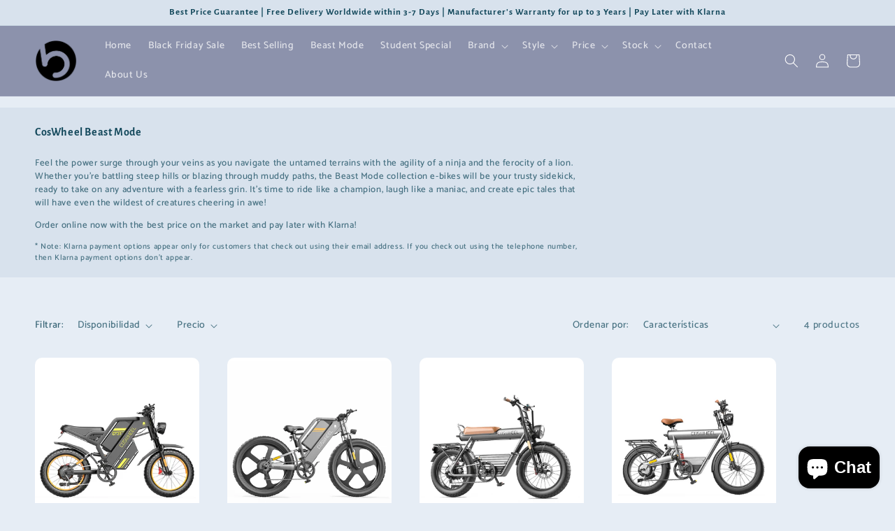

--- FILE ---
content_type: text/html; charset=utf-8
request_url: https://bomspark.com/es/collections/coswheel-beast-mode
body_size: 38459
content:
<!doctype html>
<html class="no-js" lang="es">
  <head>
<script src="//instant.page/5.1.0" type="module" integrity="sha384-by67kQnR+pyfy8yWP4kPO12fHKRLHZPfEsiSXR8u2IKcTdxD805MGUXBzVPnkLHw"></script>

    <meta charset="utf-8">
    <meta http-equiv="X-UA-Compatible" content="IE=edge">
    <meta name="viewport" content="width=device-width,initial-scale=1">
    <meta name="theme-color" content="">
    <link rel="canonical" href="https://bomspark.com/es/collections/coswheel-beast-mode">
    <link rel="preconnect" href="https://cdn.shopify.com" crossorigin><link rel="icon" type="image/png" href="//bomspark.com/cdn/shop/files/BOMspark_MainLogo_a39b12fd-d645-4af9-8e17-b7e75afd59a5.png?crop=center&height=32&v=1685469698&width=32"><link rel="preconnect" href="https://fonts.shopifycdn.com" crossorigin><title>
      CosWheel Beast Mode
 &ndash; BOMspark</title>

    
      <meta name="description" content="Feel the power surge through your veins as you navigate the untamed terrains with the agility of a ninja and the ferocity of a lion. Whether you&#39;re battling steep hills or blazing through muddy paths, the Beast Mode collection e-bikes will be your trusty sidekick, ready to take on any adventure with a fearless grin. It&#39;s time to ride like a champion, laugh like a maniac, and create epic tales that will have even the wildest of creatures cheering in awe! Order online now with the best price on the market and pay later with Klarna!">
    

    

<meta property="og:site_name" content="BOMspark">
<meta property="og:url" content="https://bomspark.com/es/collections/coswheel-beast-mode">
<meta property="og:title" content="CosWheel Beast Mode">
<meta property="og:type" content="website">
<meta property="og:description" content="Feel the power surge through your veins as you navigate the untamed terrains with the agility of a ninja and the ferocity of a lion. Whether you&#39;re battling steep hills or blazing through muddy paths, the Beast Mode collection e-bikes will be your trusty sidekick, ready to take on any adventure with a fearless grin. It&#39;s time to ride like a champion, laugh like a maniac, and create epic tales that will have even the wildest of creatures cheering in awe! Order online now with the best price on the market and pay later with Klarna!"><meta property="og:image" content="http://bomspark.com/cdn/shop/files/BOMspark_BannerLogo.png?v=1685324563">
  <meta property="og:image:secure_url" content="https://bomspark.com/cdn/shop/files/BOMspark_BannerLogo.png?v=1685324563">
  <meta property="og:image:width" content="1200">
  <meta property="og:image:height" content="628"><meta name="twitter:card" content="summary_large_image">
<meta name="twitter:title" content="CosWheel Beast Mode">
<meta name="twitter:description" content="Feel the power surge through your veins as you navigate the untamed terrains with the agility of a ninja and the ferocity of a lion. Whether you&#39;re battling steep hills or blazing through muddy paths, the Beast Mode collection e-bikes will be your trusty sidekick, ready to take on any adventure with a fearless grin. It&#39;s time to ride like a champion, laugh like a maniac, and create epic tales that will have even the wildest of creatures cheering in awe! Order online now with the best price on the market and pay later with Klarna!">


    <script src="//bomspark.com/cdn/shop/t/3/assets/global.js?v=24850326154503943211683060437" defer="defer"></script>
    <script>window.performance && window.performance.mark && window.performance.mark('shopify.content_for_header.start');</script><meta name="facebook-domain-verification" content="b92rlf7ikmlcej0fnq26fhizgadr10">
<meta name="google-site-verification" content="X6CvSoD8kRgTekSeraYptIVRl1YwLBVPep-vbk-yr9E">
<meta id="shopify-digital-wallet" name="shopify-digital-wallet" content="/75356012883/digital_wallets/dialog">
<meta name="shopify-checkout-api-token" content="d1012c955b366105c6aba7b16f8d90a4">
<meta id="in-context-paypal-metadata" data-shop-id="75356012883" data-venmo-supported="false" data-environment="production" data-locale="es_ES" data-paypal-v4="true" data-currency="EUR">
<link rel="alternate" type="application/atom+xml" title="Feed" href="/es/collections/coswheel-beast-mode.atom" />
<link rel="alternate" hreflang="x-default" href="https://bomspark.com/collections/coswheel-beast-mode">
<link rel="alternate" hreflang="en" href="https://bomspark.com/collections/coswheel-beast-mode">
<link rel="alternate" hreflang="sv" href="https://bomspark.com/sv/collections/coswheel-beast-mode">
<link rel="alternate" hreflang="da" href="https://bomspark.com/da/collections/coswheel-beast-mode">
<link rel="alternate" hreflang="fi" href="https://bomspark.com/fi/collections/coswheel-beast-mode">
<link rel="alternate" hreflang="de" href="https://bomspark.com/de/collections/coswheel-beast-mode">
<link rel="alternate" hreflang="it" href="https://bomspark.com/it/collections/coswheel-beast-mode">
<link rel="alternate" hreflang="nl" href="https://bomspark.com/nl/collections/coswheel-beast-mode">
<link rel="alternate" hreflang="fr" href="https://bomspark.com/fr/collections/coswheel-beast-mode">
<link rel="alternate" hreflang="ro" href="https://bomspark.com/ro/collections/coswheel-beast-mode">
<link rel="alternate" hreflang="hr" href="https://bomspark.com/hr/collections/coswheel-beast-mode">
<link rel="alternate" hreflang="es" href="https://bomspark.com/es/collections/coswheel-beast-mode">
<link rel="alternate" hreflang="pt" href="https://bomspark.com/pt/collections/coswheel-beast-mode">
<link rel="alternate" hreflang="et" href="https://bomspark.com/et/collections/coswheel-beast-mode">
<link rel="alternate" hreflang="cs" href="https://bomspark.com/cs/collections/coswheel-beast-mode">
<link rel="alternate" type="application/json+oembed" href="https://bomspark.com/es/collections/coswheel-beast-mode.oembed">
<script async="async" src="/checkouts/internal/preloads.js?locale=es-DE"></script>
<link rel="preconnect" href="https://shop.app" crossorigin="anonymous">
<script async="async" src="https://shop.app/checkouts/internal/preloads.js?locale=es-DE&shop_id=75356012883" crossorigin="anonymous"></script>
<script id="shopify-features" type="application/json">{"accessToken":"d1012c955b366105c6aba7b16f8d90a4","betas":["rich-media-storefront-analytics"],"domain":"bomspark.com","predictiveSearch":true,"shopId":75356012883,"locale":"es"}</script>
<script>var Shopify = Shopify || {};
Shopify.shop = "bomspark.myshopify.com";
Shopify.locale = "es";
Shopify.currency = {"active":"EUR","rate":"1.0"};
Shopify.country = "DE";
Shopify.theme = {"name":"Theme export  bomartstudio-se-studio  02may2023...","id":148932362579,"schema_name":"Studio","schema_version":"3.0.1","theme_store_id":null,"role":"main"};
Shopify.theme.handle = "null";
Shopify.theme.style = {"id":null,"handle":null};
Shopify.cdnHost = "bomspark.com/cdn";
Shopify.routes = Shopify.routes || {};
Shopify.routes.root = "/es/";</script>
<script type="module">!function(o){(o.Shopify=o.Shopify||{}).modules=!0}(window);</script>
<script>!function(o){function n(){var o=[];function n(){o.push(Array.prototype.slice.apply(arguments))}return n.q=o,n}var t=o.Shopify=o.Shopify||{};t.loadFeatures=n(),t.autoloadFeatures=n()}(window);</script>
<script>
  window.ShopifyPay = window.ShopifyPay || {};
  window.ShopifyPay.apiHost = "shop.app\/pay";
  window.ShopifyPay.redirectState = null;
</script>
<script id="shop-js-analytics" type="application/json">{"pageType":"collection"}</script>
<script defer="defer" async type="module" src="//bomspark.com/cdn/shopifycloud/shop-js/modules/v2/client.init-shop-cart-sync_2Gr3Q33f.es.esm.js"></script>
<script defer="defer" async type="module" src="//bomspark.com/cdn/shopifycloud/shop-js/modules/v2/chunk.common_noJfOIa7.esm.js"></script>
<script defer="defer" async type="module" src="//bomspark.com/cdn/shopifycloud/shop-js/modules/v2/chunk.modal_Deo2FJQo.esm.js"></script>
<script type="module">
  await import("//bomspark.com/cdn/shopifycloud/shop-js/modules/v2/client.init-shop-cart-sync_2Gr3Q33f.es.esm.js");
await import("//bomspark.com/cdn/shopifycloud/shop-js/modules/v2/chunk.common_noJfOIa7.esm.js");
await import("//bomspark.com/cdn/shopifycloud/shop-js/modules/v2/chunk.modal_Deo2FJQo.esm.js");

  window.Shopify.SignInWithShop?.initShopCartSync?.({"fedCMEnabled":true,"windoidEnabled":true});

</script>
<script>
  window.Shopify = window.Shopify || {};
  if (!window.Shopify.featureAssets) window.Shopify.featureAssets = {};
  window.Shopify.featureAssets['shop-js'] = {"shop-cart-sync":["modules/v2/client.shop-cart-sync_CLKquFP5.es.esm.js","modules/v2/chunk.common_noJfOIa7.esm.js","modules/v2/chunk.modal_Deo2FJQo.esm.js"],"init-fed-cm":["modules/v2/client.init-fed-cm_UIHl99eI.es.esm.js","modules/v2/chunk.common_noJfOIa7.esm.js","modules/v2/chunk.modal_Deo2FJQo.esm.js"],"shop-cash-offers":["modules/v2/client.shop-cash-offers_CmfU17z0.es.esm.js","modules/v2/chunk.common_noJfOIa7.esm.js","modules/v2/chunk.modal_Deo2FJQo.esm.js"],"shop-login-button":["modules/v2/client.shop-login-button_TNcmr2ON.es.esm.js","modules/v2/chunk.common_noJfOIa7.esm.js","modules/v2/chunk.modal_Deo2FJQo.esm.js"],"pay-button":["modules/v2/client.pay-button_Bev6HBFS.es.esm.js","modules/v2/chunk.common_noJfOIa7.esm.js","modules/v2/chunk.modal_Deo2FJQo.esm.js"],"shop-button":["modules/v2/client.shop-button_D1FAYBb2.es.esm.js","modules/v2/chunk.common_noJfOIa7.esm.js","modules/v2/chunk.modal_Deo2FJQo.esm.js"],"avatar":["modules/v2/client.avatar_BTnouDA3.es.esm.js"],"init-windoid":["modules/v2/client.init-windoid_DEZXpPDW.es.esm.js","modules/v2/chunk.common_noJfOIa7.esm.js","modules/v2/chunk.modal_Deo2FJQo.esm.js"],"init-shop-for-new-customer-accounts":["modules/v2/client.init-shop-for-new-customer-accounts_BplbpZyb.es.esm.js","modules/v2/client.shop-login-button_TNcmr2ON.es.esm.js","modules/v2/chunk.common_noJfOIa7.esm.js","modules/v2/chunk.modal_Deo2FJQo.esm.js"],"init-shop-email-lookup-coordinator":["modules/v2/client.init-shop-email-lookup-coordinator_HqkMc84a.es.esm.js","modules/v2/chunk.common_noJfOIa7.esm.js","modules/v2/chunk.modal_Deo2FJQo.esm.js"],"init-shop-cart-sync":["modules/v2/client.init-shop-cart-sync_2Gr3Q33f.es.esm.js","modules/v2/chunk.common_noJfOIa7.esm.js","modules/v2/chunk.modal_Deo2FJQo.esm.js"],"shop-toast-manager":["modules/v2/client.shop-toast-manager_SugAQS8a.es.esm.js","modules/v2/chunk.common_noJfOIa7.esm.js","modules/v2/chunk.modal_Deo2FJQo.esm.js"],"init-customer-accounts":["modules/v2/client.init-customer-accounts_fxIyJgvX.es.esm.js","modules/v2/client.shop-login-button_TNcmr2ON.es.esm.js","modules/v2/chunk.common_noJfOIa7.esm.js","modules/v2/chunk.modal_Deo2FJQo.esm.js"],"init-customer-accounts-sign-up":["modules/v2/client.init-customer-accounts-sign-up_DnItKKRk.es.esm.js","modules/v2/client.shop-login-button_TNcmr2ON.es.esm.js","modules/v2/chunk.common_noJfOIa7.esm.js","modules/v2/chunk.modal_Deo2FJQo.esm.js"],"shop-follow-button":["modules/v2/client.shop-follow-button_Bfwbpk3m.es.esm.js","modules/v2/chunk.common_noJfOIa7.esm.js","modules/v2/chunk.modal_Deo2FJQo.esm.js"],"checkout-modal":["modules/v2/client.checkout-modal_BA6xEtNy.es.esm.js","modules/v2/chunk.common_noJfOIa7.esm.js","modules/v2/chunk.modal_Deo2FJQo.esm.js"],"shop-login":["modules/v2/client.shop-login_D2RP8Rbe.es.esm.js","modules/v2/chunk.common_noJfOIa7.esm.js","modules/v2/chunk.modal_Deo2FJQo.esm.js"],"lead-capture":["modules/v2/client.lead-capture_Dq1M6aah.es.esm.js","modules/v2/chunk.common_noJfOIa7.esm.js","modules/v2/chunk.modal_Deo2FJQo.esm.js"],"payment-terms":["modules/v2/client.payment-terms_DYWUeaxY.es.esm.js","modules/v2/chunk.common_noJfOIa7.esm.js","modules/v2/chunk.modal_Deo2FJQo.esm.js"]};
</script>
<script>(function() {
  var isLoaded = false;
  function asyncLoad() {
    if (isLoaded) return;
    isLoaded = true;
    var urls = ["https:\/\/tools.luckyorange.com\/core\/lo.js?site-id=fb22a9d7\u0026shop=bomspark.myshopify.com"];
    for (var i = 0; i < urls.length; i++) {
      var s = document.createElement('script');
      s.type = 'text/javascript';
      s.async = true;
      s.src = urls[i];
      var x = document.getElementsByTagName('script')[0];
      x.parentNode.insertBefore(s, x);
    }
  };
  if(window.attachEvent) {
    window.attachEvent('onload', asyncLoad);
  } else {
    window.addEventListener('load', asyncLoad, false);
  }
})();</script>
<script id="__st">var __st={"a":75356012883,"offset":3600,"reqid":"5ad9af6b-09a5-4c49-acc1-c2cb448cc76a-1769038436","pageurl":"bomspark.com\/es\/collections\/coswheel-beast-mode","u":"3e6ca265d52d","p":"collection","rtyp":"collection","rid":602697597267};</script>
<script>window.ShopifyPaypalV4VisibilityTracking = true;</script>
<script id="captcha-bootstrap">!function(){'use strict';const t='contact',e='account',n='new_comment',o=[[t,t],['blogs',n],['comments',n],[t,'customer']],c=[[e,'customer_login'],[e,'guest_login'],[e,'recover_customer_password'],[e,'create_customer']],r=t=>t.map((([t,e])=>`form[action*='/${t}']:not([data-nocaptcha='true']) input[name='form_type'][value='${e}']`)).join(','),a=t=>()=>t?[...document.querySelectorAll(t)].map((t=>t.form)):[];function s(){const t=[...o],e=r(t);return a(e)}const i='password',u='form_key',d=['recaptcha-v3-token','g-recaptcha-response','h-captcha-response',i],f=()=>{try{return window.sessionStorage}catch{return}},m='__shopify_v',_=t=>t.elements[u];function p(t,e,n=!1){try{const o=window.sessionStorage,c=JSON.parse(o.getItem(e)),{data:r}=function(t){const{data:e,action:n}=t;return t[m]||n?{data:e,action:n}:{data:t,action:n}}(c);for(const[e,n]of Object.entries(r))t.elements[e]&&(t.elements[e].value=n);n&&o.removeItem(e)}catch(o){console.error('form repopulation failed',{error:o})}}const l='form_type',E='cptcha';function T(t){t.dataset[E]=!0}const w=window,h=w.document,L='Shopify',v='ce_forms',y='captcha';let A=!1;((t,e)=>{const n=(g='f06e6c50-85a8-45c8-87d0-21a2b65856fe',I='https://cdn.shopify.com/shopifycloud/storefront-forms-hcaptcha/ce_storefront_forms_captcha_hcaptcha.v1.5.2.iife.js',D={infoText:'Protegido por hCaptcha',privacyText:'Privacidad',termsText:'Términos'},(t,e,n)=>{const o=w[L][v],c=o.bindForm;if(c)return c(t,g,e,D).then(n);var r;o.q.push([[t,g,e,D],n]),r=I,A||(h.body.append(Object.assign(h.createElement('script'),{id:'captcha-provider',async:!0,src:r})),A=!0)});var g,I,D;w[L]=w[L]||{},w[L][v]=w[L][v]||{},w[L][v].q=[],w[L][y]=w[L][y]||{},w[L][y].protect=function(t,e){n(t,void 0,e),T(t)},Object.freeze(w[L][y]),function(t,e,n,w,h,L){const[v,y,A,g]=function(t,e,n){const i=e?o:[],u=t?c:[],d=[...i,...u],f=r(d),m=r(i),_=r(d.filter((([t,e])=>n.includes(e))));return[a(f),a(m),a(_),s()]}(w,h,L),I=t=>{const e=t.target;return e instanceof HTMLFormElement?e:e&&e.form},D=t=>v().includes(t);t.addEventListener('submit',(t=>{const e=I(t);if(!e)return;const n=D(e)&&!e.dataset.hcaptchaBound&&!e.dataset.recaptchaBound,o=_(e),c=g().includes(e)&&(!o||!o.value);(n||c)&&t.preventDefault(),c&&!n&&(function(t){try{if(!f())return;!function(t){const e=f();if(!e)return;const n=_(t);if(!n)return;const o=n.value;o&&e.removeItem(o)}(t);const e=Array.from(Array(32),(()=>Math.random().toString(36)[2])).join('');!function(t,e){_(t)||t.append(Object.assign(document.createElement('input'),{type:'hidden',name:u})),t.elements[u].value=e}(t,e),function(t,e){const n=f();if(!n)return;const o=[...t.querySelectorAll(`input[type='${i}']`)].map((({name:t})=>t)),c=[...d,...o],r={};for(const[a,s]of new FormData(t).entries())c.includes(a)||(r[a]=s);n.setItem(e,JSON.stringify({[m]:1,action:t.action,data:r}))}(t,e)}catch(e){console.error('failed to persist form',e)}}(e),e.submit())}));const S=(t,e)=>{t&&!t.dataset[E]&&(n(t,e.some((e=>e===t))),T(t))};for(const o of['focusin','change'])t.addEventListener(o,(t=>{const e=I(t);D(e)&&S(e,y())}));const B=e.get('form_key'),M=e.get(l),P=B&&M;t.addEventListener('DOMContentLoaded',(()=>{const t=y();if(P)for(const e of t)e.elements[l].value===M&&p(e,B);[...new Set([...A(),...v().filter((t=>'true'===t.dataset.shopifyCaptcha))])].forEach((e=>S(e,t)))}))}(h,new URLSearchParams(w.location.search),n,t,e,['guest_login'])})(!0,!0)}();</script>
<script integrity="sha256-4kQ18oKyAcykRKYeNunJcIwy7WH5gtpwJnB7kiuLZ1E=" data-source-attribution="shopify.loadfeatures" defer="defer" src="//bomspark.com/cdn/shopifycloud/storefront/assets/storefront/load_feature-a0a9edcb.js" crossorigin="anonymous"></script>
<script crossorigin="anonymous" defer="defer" src="//bomspark.com/cdn/shopifycloud/storefront/assets/shopify_pay/storefront-65b4c6d7.js?v=20250812"></script>
<script data-source-attribution="shopify.dynamic_checkout.dynamic.init">var Shopify=Shopify||{};Shopify.PaymentButton=Shopify.PaymentButton||{isStorefrontPortableWallets:!0,init:function(){window.Shopify.PaymentButton.init=function(){};var t=document.createElement("script");t.src="https://bomspark.com/cdn/shopifycloud/portable-wallets/latest/portable-wallets.es.js",t.type="module",document.head.appendChild(t)}};
</script>
<script data-source-attribution="shopify.dynamic_checkout.buyer_consent">
  function portableWalletsHideBuyerConsent(e){var t=document.getElementById("shopify-buyer-consent"),n=document.getElementById("shopify-subscription-policy-button");t&&n&&(t.classList.add("hidden"),t.setAttribute("aria-hidden","true"),n.removeEventListener("click",e))}function portableWalletsShowBuyerConsent(e){var t=document.getElementById("shopify-buyer-consent"),n=document.getElementById("shopify-subscription-policy-button");t&&n&&(t.classList.remove("hidden"),t.removeAttribute("aria-hidden"),n.addEventListener("click",e))}window.Shopify?.PaymentButton&&(window.Shopify.PaymentButton.hideBuyerConsent=portableWalletsHideBuyerConsent,window.Shopify.PaymentButton.showBuyerConsent=portableWalletsShowBuyerConsent);
</script>
<script data-source-attribution="shopify.dynamic_checkout.cart.bootstrap">document.addEventListener("DOMContentLoaded",(function(){function t(){return document.querySelector("shopify-accelerated-checkout-cart, shopify-accelerated-checkout")}if(t())Shopify.PaymentButton.init();else{new MutationObserver((function(e,n){t()&&(Shopify.PaymentButton.init(),n.disconnect())})).observe(document.body,{childList:!0,subtree:!0})}}));
</script>
<link id="shopify-accelerated-checkout-styles" rel="stylesheet" media="screen" href="https://bomspark.com/cdn/shopifycloud/portable-wallets/latest/accelerated-checkout-backwards-compat.css" crossorigin="anonymous">
<style id="shopify-accelerated-checkout-cart">
        #shopify-buyer-consent {
  margin-top: 1em;
  display: inline-block;
  width: 100%;
}

#shopify-buyer-consent.hidden {
  display: none;
}

#shopify-subscription-policy-button {
  background: none;
  border: none;
  padding: 0;
  text-decoration: underline;
  font-size: inherit;
  cursor: pointer;
}

#shopify-subscription-policy-button::before {
  box-shadow: none;
}

      </style>
<script id="sections-script" data-sections="header,footer" defer="defer" src="//bomspark.com/cdn/shop/t/3/compiled_assets/scripts.js?v=347"></script>
<script>window.performance && window.performance.mark && window.performance.mark('shopify.content_for_header.end');</script>


    <style data-shopify>
      @font-face {
  font-family: Catamaran;
  font-weight: 500;
  font-style: normal;
  font-display: swap;
  src: url("//bomspark.com/cdn/fonts/catamaran/catamaran_n5.4aa795ab3dba7215fa978a20cc46e8ec5724da5c.woff2") format("woff2"),
       url("//bomspark.com/cdn/fonts/catamaran/catamaran_n5.2e1a946b3a110f8347491a85c87d2bfe14ca3f8f.woff") format("woff");
}

      @font-face {
  font-family: Catamaran;
  font-weight: 700;
  font-style: normal;
  font-display: swap;
  src: url("//bomspark.com/cdn/fonts/catamaran/catamaran_n7.c7720328a326501d0a4fcb3373c1ca68129c3c78.woff2") format("woff2"),
       url("//bomspark.com/cdn/fonts/catamaran/catamaran_n7.546366ab8abd7a13c41dd63a25b42966c7f197f4.woff") format("woff");
}

      
      
      @font-face {
  font-family: "Alegreya Sans";
  font-weight: 700;
  font-style: normal;
  font-display: swap;
  src: url("//bomspark.com/cdn/fonts/alegreya_sans/alegreyasans_n7.3d9476fb0ebeda6ade9688d66cdb9524e329b866.woff2") format("woff2"),
       url("//bomspark.com/cdn/fonts/alegreya_sans/alegreyasans_n7.f29cc7ebdc42d1112e7f77e7b4655fa02c985111.woff") format("woff");
}


      :root {
        --font-body-family: Catamaran, sans-serif;
        --font-body-style: normal;
        --font-body-weight: 500;
        --font-body-weight-bold: 800;

        --font-heading-family: "Alegreya Sans", sans-serif;
        --font-heading-style: normal;
        --font-heading-weight: 700;

        --font-body-scale: 1.0;
        --font-heading-scale: 1.0;

        --color-base-text: 20, 73, 92;
        --color-shadow: 20, 73, 92;
        --color-base-background-1: 230, 237, 245;
        --color-base-background-2: 216, 226, 237;
        --color-base-solid-button-labels: 255, 255, 255;
        --color-base-outline-button-labels: 5, 44, 70;
        --color-base-accent-1: 16, 15, 16;
        --color-base-accent-2: 140, 146, 172;
        --payment-terms-background-color: #e6edf5;

        --gradient-base-background-1: #e6edf5;
        --gradient-base-background-2: #d8e2ed;
        --gradient-base-accent-1: linear-gradient(180deg, rgba(240, 69, 87, 1), rgba(221, 39, 57, 1) 100%);
        --gradient-base-accent-2: #8c92ac;

        --media-padding: px;
        --media-border-opacity: 0.05;
        --media-border-width: 0px;
        --media-radius: 20px;
        --media-shadow-opacity: 0.0;
        --media-shadow-horizontal-offset: 0px;
        --media-shadow-vertical-offset: 0px;
        --media-shadow-blur-radius: 0px;
        --media-shadow-visible: 0;

        --page-width: 160rem;
        --page-width-margin: 0rem;

        --card-image-padding: 0.0rem;
        --card-corner-radius: 1.0rem;
        --card-text-alignment: center;
        --card-border-width: 0.0rem;
        --card-border-opacity: 0.0;
        --card-shadow-opacity: 0.0;
        --card-shadow-visible: 0;
        --card-shadow-horizontal-offset: 0.0rem;
        --card-shadow-vertical-offset: 0.0rem;
        --card-shadow-blur-radius: 0.0rem;

        --badge-corner-radius: 1.0rem;

        --popup-border-width: 1px;
        --popup-border-opacity: 0.3;
        --popup-corner-radius: 6px;
        --popup-shadow-opacity: 0.1;
        --popup-shadow-horizontal-offset: 6px;
        --popup-shadow-vertical-offset: 6px;
        --popup-shadow-blur-radius: 25px;

        --drawer-border-width: 1px;
        --drawer-border-opacity: 0.1;
        --drawer-shadow-opacity: 0.0;
        --drawer-shadow-horizontal-offset: 0px;
        --drawer-shadow-vertical-offset: 0px;
        --drawer-shadow-blur-radius: 0px;

        --spacing-sections-desktop: 0px;
        --spacing-sections-mobile: 0px;

        --grid-desktop-vertical-spacing: 40px;
        --grid-desktop-horizontal-spacing: 40px;
        --grid-mobile-vertical-spacing: 20px;
        --grid-mobile-horizontal-spacing: 20px;

        --text-boxes-border-opacity: 0.0;
        --text-boxes-border-width: 0px;
        --text-boxes-radius: 0px;
        --text-boxes-shadow-opacity: 0.0;
        --text-boxes-shadow-visible: 0;
        --text-boxes-shadow-horizontal-offset: 0px;
        --text-boxes-shadow-vertical-offset: 0px;
        --text-boxes-shadow-blur-radius: 0px;

        --buttons-radius: 10px;
        --buttons-radius-outset: 11px;
        --buttons-border-width: 1px;
        --buttons-border-opacity: 0.25;
        --buttons-shadow-opacity: 0.1;
        --buttons-shadow-visible: 1;
        --buttons-shadow-horizontal-offset: 2px;
        --buttons-shadow-vertical-offset: 2px;
        --buttons-shadow-blur-radius: 5px;
        --buttons-border-offset: 0.3px;

        --inputs-radius: 2px;
        --inputs-border-width: 1px;
        --inputs-border-opacity: 0.15;
        --inputs-shadow-opacity: 0.05;
        --inputs-shadow-horizontal-offset: 2px;
        --inputs-margin-offset: 0px;
        --inputs-shadow-vertical-offset: 0px;
        --inputs-shadow-blur-radius: 5px;
        --inputs-radius-outset: 3px;

        --variant-pills-radius: 10px;
        --variant-pills-border-width: 1px;
        --variant-pills-border-opacity: 0.35;
        --variant-pills-shadow-opacity: 0.0;
        --variant-pills-shadow-horizontal-offset: 0px;
        --variant-pills-shadow-vertical-offset: 0px;
        --variant-pills-shadow-blur-radius: 0px;
      }

      *,
      *::before,
      *::after {
        box-sizing: inherit;
      }

      html {
        box-sizing: border-box;
        font-size: calc(var(--font-body-scale) * 62.5%);
        height: 100%;
      }

      body {
        display: grid;
        grid-template-rows: auto auto 1fr auto;
        grid-template-columns: 100%;
        min-height: 100%;
        margin: 0;
        font-size: 1.5rem;
        letter-spacing: 0.06rem;
        line-height: calc(1 + 0.8 / var(--font-body-scale));
        font-family: var(--font-body-family);
        font-style: var(--font-body-style);
        font-weight: var(--font-body-weight);
      }

      @media screen and (min-width: 750px) {
        body {
          font-size: 1.6rem;
        }
      }
    </style>

    <link href="//bomspark.com/cdn/shop/t/3/assets/base.css?v=19666067365360246481683060436" rel="stylesheet" type="text/css" media="all" />
<link rel="preload" as="font" href="//bomspark.com/cdn/fonts/catamaran/catamaran_n5.4aa795ab3dba7215fa978a20cc46e8ec5724da5c.woff2" type="font/woff2" crossorigin><link rel="preload" as="font" href="//bomspark.com/cdn/fonts/alegreya_sans/alegreyasans_n7.3d9476fb0ebeda6ade9688d66cdb9524e329b866.woff2" type="font/woff2" crossorigin><link rel="stylesheet" href="//bomspark.com/cdn/shop/t/3/assets/component-predictive-search.css?v=165644661289088488651683060436" media="print" onload="this.media='all'"><script>document.documentElement.className = document.documentElement.className.replace('no-js', 'js');
    if (Shopify.designMode) {
      document.documentElement.classList.add('shopify-design-mode');
    }
    </script>
  
<script src="//bomspark.com/cdn/shop/t/3/assets/vstar-review.js?v=34981776082224883171683060437" defer="defer"></script>
<script id="vstar_product_review">
var shopifyObj = {
	shop_id : 75356012883,
	productName : null,
	productId : null,
	productImage : null,
	themeName : "Theme export  bomartstudio-se-studio  02may2023...",
}
</script>


	<script>var loox_global_hash = '1689439014819';</script><script>var loox_floating_widget = {"active":true,"rtl":false,"position":"right","button_text":"Explore customers' reviews here","button_bg_color":"949ab5","button_text_color":"D8E2ED","display_on_home_page":true,"display_on_product_page":false,"display_on_cart_page":false,"display_on_other_pages":true,"hide_on_mobile":true};
</script><style>.loox-reviews-default { max-width: 1200px; margin: 0 auto; }.loox-rating .loox-icon { color:#8C92AC; }</style><svg xmlns="http://www.w3.org/2000/svg" style="display: none" id="loox-rating-icon-svg-store">
	<defs />
	<symbol id="looxicons-rating-icon-fill" viewBox="0 0 24 24" fill="currentcolor">
		<path
			d="M11.335 21.072 7.58 23.18c-2.012 1.121-4.416-.621-3.97-2.877l.837-4.227a1.367 1.367 0 0 0-.405-1.256L.868 11.888c-1.689-1.567-.77-4.39 1.526-4.66l4.281-.513a1.357 1.357 0 0 0 1.067-.77l1.81-3.903c.959-2.094 3.944-2.094 4.903 0l1.81 3.903c.202.432.594.716 1.067.77l4.281.513c2.283.27 3.215 3.107 1.513 4.66l-3.16 2.917c-.352.324-.5.797-.406 1.256l.838 4.228c.445 2.255-1.959 4.011-3.971 2.877l-3.755-2.107a1.358 1.358 0 0 0-1.324 0l-.013.013Z"
		/>
	</symbol>
	<symbol id="looxicons-rating-icon-line" viewBox="0 0 24 24" fill="currentcolor">
		<path
			fill-rule="evenodd"
			d="M4.041 14.819c.338.324.5.796.406 1.256l-.838 4.227C3.164 22.558 5.568 24.3 7.58 23.18l3.755-2.107.013-.013c.42-.23.919-.23 1.324 0l3.755 2.107c2.012 1.134 4.416-.622 3.97-2.877l-.837-4.228a1.336 1.336 0 0 1 .405-1.256l3.16-2.917c1.703-1.553.77-4.39-1.512-4.66l-4.281-.513a1.329 1.329 0 0 1-1.067-.77l-1.81-3.903c-.96-2.094-3.944-2.094-4.903 0l-1.81 3.903a1.357 1.357 0 0 1-1.067.77l-4.281.513c-2.296.27-3.215 3.093-1.526 4.66l3.173 2.93ZM2.227 10.42h.001l3.185 2.941.014.014a3.367 3.367 0 0 1 .98 3.093l-.836 4.22a.702.702 0 0 0 1.034.744l.002-.001 3.509-1.97.02-.02.25-.137a3.358 3.358 0 0 1 3.267.01l.005.003 3.751 2.105a.7.7 0 0 0 1.027-.747l-.837-4.22a3.334 3.334 0 0 1 1.01-3.12l3.169-2.925c.416-.38.209-1.125-.4-1.197h-.003L17.098 8.7a3.328 3.328 0 0 1-2.644-1.907l-.004-.008-1.813-3.911a.699.699 0 0 0-1.267 0l-.003.008L9.55 6.801l-.007.015a3.357 3.357 0 0 1-2.634 1.885l-4.282.513a.698.698 0 0 0-.4 1.207Z"
			clip-rule="evenodd"
		/>
	</symbol>
	<defs>
		<style>
			.lx-icon-fill {
				--lx-fill-width: calc(100% - var(--lx-rating-percent, 0%));
				clip-path: inset(0 var(--lx-fill-width, 0) 0 0);
			}
			.lx-icon-line {
				clip-path: inset(0 0 0 var(--lx-rating-percent, 0%));
			}
			[data-lx-fill='empty'] {
				--lx-rating-percent: 0%;
			}
			[data-lx-fill='half'] {
				--lx-rating-percent: 50%;
			}
			[data-lx-fill='full'] {
				--lx-rating-percent: 100%;
			}
		</style>

		<g id="looxicons-rating-icon">
			<use href="#looxicons-rating-icon-line" class="lx-icon-line"></use>
			<use href="#looxicons-rating-icon-fill" class="lx-icon-fill"></use>
		</g>
	</defs>
</svg>
<script>var loox_rating_icons_enabled = true;</script>
<!-- BEGIN app block: shopify://apps/klaviyo-email-marketing-sms/blocks/klaviyo-onsite-embed/2632fe16-c075-4321-a88b-50b567f42507 -->












  <script async src="https://static.klaviyo.com/onsite/js/QSPJ7Y/klaviyo.js?company_id=QSPJ7Y"></script>
  <script>!function(){if(!window.klaviyo){window._klOnsite=window._klOnsite||[];try{window.klaviyo=new Proxy({},{get:function(n,i){return"push"===i?function(){var n;(n=window._klOnsite).push.apply(n,arguments)}:function(){for(var n=arguments.length,o=new Array(n),w=0;w<n;w++)o[w]=arguments[w];var t="function"==typeof o[o.length-1]?o.pop():void 0,e=new Promise((function(n){window._klOnsite.push([i].concat(o,[function(i){t&&t(i),n(i)}]))}));return e}}})}catch(n){window.klaviyo=window.klaviyo||[],window.klaviyo.push=function(){var n;(n=window._klOnsite).push.apply(n,arguments)}}}}();</script>

  




  <script>
    window.klaviyoReviewsProductDesignMode = false
  </script>







<!-- END app block --><script src="https://cdn.shopify.com/extensions/e8878072-2f6b-4e89-8082-94b04320908d/inbox-1254/assets/inbox-chat-loader.js" type="text/javascript" defer="defer"></script>
<link href="https://monorail-edge.shopifysvc.com" rel="dns-prefetch">
<script>(function(){if ("sendBeacon" in navigator && "performance" in window) {try {var session_token_from_headers = performance.getEntriesByType('navigation')[0].serverTiming.find(x => x.name == '_s').description;} catch {var session_token_from_headers = undefined;}var session_cookie_matches = document.cookie.match(/_shopify_s=([^;]*)/);var session_token_from_cookie = session_cookie_matches && session_cookie_matches.length === 2 ? session_cookie_matches[1] : "";var session_token = session_token_from_headers || session_token_from_cookie || "";function handle_abandonment_event(e) {var entries = performance.getEntries().filter(function(entry) {return /monorail-edge.shopifysvc.com/.test(entry.name);});if (!window.abandonment_tracked && entries.length === 0) {window.abandonment_tracked = true;var currentMs = Date.now();var navigation_start = performance.timing.navigationStart;var payload = {shop_id: 75356012883,url: window.location.href,navigation_start,duration: currentMs - navigation_start,session_token,page_type: "collection"};window.navigator.sendBeacon("https://monorail-edge.shopifysvc.com/v1/produce", JSON.stringify({schema_id: "online_store_buyer_site_abandonment/1.1",payload: payload,metadata: {event_created_at_ms: currentMs,event_sent_at_ms: currentMs}}));}}window.addEventListener('pagehide', handle_abandonment_event);}}());</script>
<script id="web-pixels-manager-setup">(function e(e,d,r,n,o){if(void 0===o&&(o={}),!Boolean(null===(a=null===(i=window.Shopify)||void 0===i?void 0:i.analytics)||void 0===a?void 0:a.replayQueue)){var i,a;window.Shopify=window.Shopify||{};var t=window.Shopify;t.analytics=t.analytics||{};var s=t.analytics;s.replayQueue=[],s.publish=function(e,d,r){return s.replayQueue.push([e,d,r]),!0};try{self.performance.mark("wpm:start")}catch(e){}var l=function(){var e={modern:/Edge?\/(1{2}[4-9]|1[2-9]\d|[2-9]\d{2}|\d{4,})\.\d+(\.\d+|)|Firefox\/(1{2}[4-9]|1[2-9]\d|[2-9]\d{2}|\d{4,})\.\d+(\.\d+|)|Chrom(ium|e)\/(9{2}|\d{3,})\.\d+(\.\d+|)|(Maci|X1{2}).+ Version\/(15\.\d+|(1[6-9]|[2-9]\d|\d{3,})\.\d+)([,.]\d+|)( \(\w+\)|)( Mobile\/\w+|) Safari\/|Chrome.+OPR\/(9{2}|\d{3,})\.\d+\.\d+|(CPU[ +]OS|iPhone[ +]OS|CPU[ +]iPhone|CPU IPhone OS|CPU iPad OS)[ +]+(15[._]\d+|(1[6-9]|[2-9]\d|\d{3,})[._]\d+)([._]\d+|)|Android:?[ /-](13[3-9]|1[4-9]\d|[2-9]\d{2}|\d{4,})(\.\d+|)(\.\d+|)|Android.+Firefox\/(13[5-9]|1[4-9]\d|[2-9]\d{2}|\d{4,})\.\d+(\.\d+|)|Android.+Chrom(ium|e)\/(13[3-9]|1[4-9]\d|[2-9]\d{2}|\d{4,})\.\d+(\.\d+|)|SamsungBrowser\/([2-9]\d|\d{3,})\.\d+/,legacy:/Edge?\/(1[6-9]|[2-9]\d|\d{3,})\.\d+(\.\d+|)|Firefox\/(5[4-9]|[6-9]\d|\d{3,})\.\d+(\.\d+|)|Chrom(ium|e)\/(5[1-9]|[6-9]\d|\d{3,})\.\d+(\.\d+|)([\d.]+$|.*Safari\/(?![\d.]+ Edge\/[\d.]+$))|(Maci|X1{2}).+ Version\/(10\.\d+|(1[1-9]|[2-9]\d|\d{3,})\.\d+)([,.]\d+|)( \(\w+\)|)( Mobile\/\w+|) Safari\/|Chrome.+OPR\/(3[89]|[4-9]\d|\d{3,})\.\d+\.\d+|(CPU[ +]OS|iPhone[ +]OS|CPU[ +]iPhone|CPU IPhone OS|CPU iPad OS)[ +]+(10[._]\d+|(1[1-9]|[2-9]\d|\d{3,})[._]\d+)([._]\d+|)|Android:?[ /-](13[3-9]|1[4-9]\d|[2-9]\d{2}|\d{4,})(\.\d+|)(\.\d+|)|Mobile Safari.+OPR\/([89]\d|\d{3,})\.\d+\.\d+|Android.+Firefox\/(13[5-9]|1[4-9]\d|[2-9]\d{2}|\d{4,})\.\d+(\.\d+|)|Android.+Chrom(ium|e)\/(13[3-9]|1[4-9]\d|[2-9]\d{2}|\d{4,})\.\d+(\.\d+|)|Android.+(UC? ?Browser|UCWEB|U3)[ /]?(15\.([5-9]|\d{2,})|(1[6-9]|[2-9]\d|\d{3,})\.\d+)\.\d+|SamsungBrowser\/(5\.\d+|([6-9]|\d{2,})\.\d+)|Android.+MQ{2}Browser\/(14(\.(9|\d{2,})|)|(1[5-9]|[2-9]\d|\d{3,})(\.\d+|))(\.\d+|)|K[Aa][Ii]OS\/(3\.\d+|([4-9]|\d{2,})\.\d+)(\.\d+|)/},d=e.modern,r=e.legacy,n=navigator.userAgent;return n.match(d)?"modern":n.match(r)?"legacy":"unknown"}(),u="modern"===l?"modern":"legacy",c=(null!=n?n:{modern:"",legacy:""})[u],f=function(e){return[e.baseUrl,"/wpm","/b",e.hashVersion,"modern"===e.buildTarget?"m":"l",".js"].join("")}({baseUrl:d,hashVersion:r,buildTarget:u}),m=function(e){var d=e.version,r=e.bundleTarget,n=e.surface,o=e.pageUrl,i=e.monorailEndpoint;return{emit:function(e){var a=e.status,t=e.errorMsg,s=(new Date).getTime(),l=JSON.stringify({metadata:{event_sent_at_ms:s},events:[{schema_id:"web_pixels_manager_load/3.1",payload:{version:d,bundle_target:r,page_url:o,status:a,surface:n,error_msg:t},metadata:{event_created_at_ms:s}}]});if(!i)return console&&console.warn&&console.warn("[Web Pixels Manager] No Monorail endpoint provided, skipping logging."),!1;try{return self.navigator.sendBeacon.bind(self.navigator)(i,l)}catch(e){}var u=new XMLHttpRequest;try{return u.open("POST",i,!0),u.setRequestHeader("Content-Type","text/plain"),u.send(l),!0}catch(e){return console&&console.warn&&console.warn("[Web Pixels Manager] Got an unhandled error while logging to Monorail."),!1}}}}({version:r,bundleTarget:l,surface:e.surface,pageUrl:self.location.href,monorailEndpoint:e.monorailEndpoint});try{o.browserTarget=l,function(e){var d=e.src,r=e.async,n=void 0===r||r,o=e.onload,i=e.onerror,a=e.sri,t=e.scriptDataAttributes,s=void 0===t?{}:t,l=document.createElement("script"),u=document.querySelector("head"),c=document.querySelector("body");if(l.async=n,l.src=d,a&&(l.integrity=a,l.crossOrigin="anonymous"),s)for(var f in s)if(Object.prototype.hasOwnProperty.call(s,f))try{l.dataset[f]=s[f]}catch(e){}if(o&&l.addEventListener("load",o),i&&l.addEventListener("error",i),u)u.appendChild(l);else{if(!c)throw new Error("Did not find a head or body element to append the script");c.appendChild(l)}}({src:f,async:!0,onload:function(){if(!function(){var e,d;return Boolean(null===(d=null===(e=window.Shopify)||void 0===e?void 0:e.analytics)||void 0===d?void 0:d.initialized)}()){var d=window.webPixelsManager.init(e)||void 0;if(d){var r=window.Shopify.analytics;r.replayQueue.forEach((function(e){var r=e[0],n=e[1],o=e[2];d.publishCustomEvent(r,n,o)})),r.replayQueue=[],r.publish=d.publishCustomEvent,r.visitor=d.visitor,r.initialized=!0}}},onerror:function(){return m.emit({status:"failed",errorMsg:"".concat(f," has failed to load")})},sri:function(e){var d=/^sha384-[A-Za-z0-9+/=]+$/;return"string"==typeof e&&d.test(e)}(c)?c:"",scriptDataAttributes:o}),m.emit({status:"loading"})}catch(e){m.emit({status:"failed",errorMsg:(null==e?void 0:e.message)||"Unknown error"})}}})({shopId: 75356012883,storefrontBaseUrl: "https://bomspark.com",extensionsBaseUrl: "https://extensions.shopifycdn.com/cdn/shopifycloud/web-pixels-manager",monorailEndpoint: "https://monorail-edge.shopifysvc.com/unstable/produce_batch",surface: "storefront-renderer",enabledBetaFlags: ["2dca8a86"],webPixelsConfigList: [{"id":"937951571","configuration":"{\"config\":\"{\\\"pixel_id\\\":\\\"G-T47SGTC9TV\\\",\\\"target_country\\\":\\\"DE\\\",\\\"gtag_events\\\":[{\\\"type\\\":\\\"search\\\",\\\"action_label\\\":[\\\"G-T47SGTC9TV\\\",\\\"AW-11092214063\\\/02mwCP6366QYEK-Cl6kp\\\"]},{\\\"type\\\":\\\"begin_checkout\\\",\\\"action_label\\\":[\\\"G-T47SGTC9TV\\\",\\\"AW-11092214063\\\/QRzQCIS466QYEK-Cl6kp\\\"]},{\\\"type\\\":\\\"view_item\\\",\\\"action_label\\\":[\\\"G-T47SGTC9TV\\\",\\\"AW-11092214063\\\/A88tCPu366QYEK-Cl6kp\\\",\\\"MC-ZKMHGKMGBB\\\"]},{\\\"type\\\":\\\"purchase\\\",\\\"action_label\\\":[\\\"G-T47SGTC9TV\\\",\\\"AW-11092214063\\\/4LQ-CPW366QYEK-Cl6kp\\\",\\\"MC-ZKMHGKMGBB\\\"]},{\\\"type\\\":\\\"page_view\\\",\\\"action_label\\\":[\\\"G-T47SGTC9TV\\\",\\\"AW-11092214063\\\/VRlUCPi366QYEK-Cl6kp\\\",\\\"MC-ZKMHGKMGBB\\\"]},{\\\"type\\\":\\\"add_payment_info\\\",\\\"action_label\\\":[\\\"G-T47SGTC9TV\\\",\\\"AW-11092214063\\\/p6q5CIe466QYEK-Cl6kp\\\"]},{\\\"type\\\":\\\"add_to_cart\\\",\\\"action_label\\\":[\\\"G-T47SGTC9TV\\\",\\\"AW-11092214063\\\/vpdLCIG466QYEK-Cl6kp\\\"]}],\\\"enable_monitoring_mode\\\":false}\"}","eventPayloadVersion":"v1","runtimeContext":"OPEN","scriptVersion":"b2a88bafab3e21179ed38636efcd8a93","type":"APP","apiClientId":1780363,"privacyPurposes":[],"dataSharingAdjustments":{"protectedCustomerApprovalScopes":["read_customer_address","read_customer_email","read_customer_name","read_customer_personal_data","read_customer_phone"]}},{"id":"281280851","configuration":"{\"pixel_id\":\"1309415589986705\",\"pixel_type\":\"facebook_pixel\",\"metaapp_system_user_token\":\"-\"}","eventPayloadVersion":"v1","runtimeContext":"OPEN","scriptVersion":"ca16bc87fe92b6042fbaa3acc2fbdaa6","type":"APP","apiClientId":2329312,"privacyPurposes":["ANALYTICS","MARKETING","SALE_OF_DATA"],"dataSharingAdjustments":{"protectedCustomerApprovalScopes":["read_customer_address","read_customer_email","read_customer_name","read_customer_personal_data","read_customer_phone"]}},{"id":"37126483","configuration":"{\"siteId\":\"fb22a9d7\",\"environment\":\"production\"}","eventPayloadVersion":"v1","runtimeContext":"STRICT","scriptVersion":"c66f5762e80601f1bfc6799b894f5761","type":"APP","apiClientId":187969,"privacyPurposes":["ANALYTICS","MARKETING","SALE_OF_DATA"],"dataSharingAdjustments":{"protectedCustomerApprovalScopes":[]}},{"id":"shopify-app-pixel","configuration":"{}","eventPayloadVersion":"v1","runtimeContext":"STRICT","scriptVersion":"0450","apiClientId":"shopify-pixel","type":"APP","privacyPurposes":["ANALYTICS","MARKETING"]},{"id":"shopify-custom-pixel","eventPayloadVersion":"v1","runtimeContext":"LAX","scriptVersion":"0450","apiClientId":"shopify-pixel","type":"CUSTOM","privacyPurposes":["ANALYTICS","MARKETING"]}],isMerchantRequest: false,initData: {"shop":{"name":"BOMspark","paymentSettings":{"currencyCode":"EUR"},"myshopifyDomain":"bomspark.myshopify.com","countryCode":"SE","storefrontUrl":"https:\/\/bomspark.com\/es"},"customer":null,"cart":null,"checkout":null,"productVariants":[],"purchasingCompany":null},},"https://bomspark.com/cdn","fcfee988w5aeb613cpc8e4bc33m6693e112",{"modern":"","legacy":""},{"shopId":"75356012883","storefrontBaseUrl":"https:\/\/bomspark.com","extensionBaseUrl":"https:\/\/extensions.shopifycdn.com\/cdn\/shopifycloud\/web-pixels-manager","surface":"storefront-renderer","enabledBetaFlags":"[\"2dca8a86\"]","isMerchantRequest":"false","hashVersion":"fcfee988w5aeb613cpc8e4bc33m6693e112","publish":"custom","events":"[[\"page_viewed\",{}],[\"collection_viewed\",{\"collection\":{\"id\":\"602697597267\",\"title\":\"CosWheel Beast Mode\",\"productVariants\":[{\"price\":{\"amount\":2559.0,\"currencyCode\":\"EUR\"},\"product\":{\"title\":\"CosWheel Solstice [GT20] _ 1000 \/ 750W 48V 25Ah\",\"vendor\":\"BOMspark\",\"id\":\"8415067636051\",\"untranslatedTitle\":\"CosWheel Solstice [GT20] _ 1000 \/ 750W 48V 25Ah\",\"url\":\"\/es\/products\/ebike-coswheel-solstice\",\"type\":\"E-Bike\"},\"id\":\"46747016757587\",\"image\":{\"src\":\"\/\/bomspark.com\/cdn\/shop\/files\/01_d7985fb0-701d-402f-946e-40297e31f8e1.jpg?v=1687045010\"},\"sku\":\"COS-GT20-1000-EU\",\"title\":\"Black 1000W \/ EU\",\"untranslatedTitle\":\"Black 1000W \/ EU\"},{\"price\":{\"amount\":2499.0,\"currencyCode\":\"EUR\"},\"product\":{\"title\":\"CosWheel Summit [T26] _ 750W 48V 25Ah\",\"vendor\":\"BOMspark\",\"id\":\"8415068094803\",\"untranslatedTitle\":\"CosWheel Summit [T26] _ 750W 48V 25Ah\",\"url\":\"\/es\/products\/ebike-coswheel-summit\",\"type\":\"E-Bike\"},\"id\":\"46627830432083\",\"image\":{\"src\":\"\/\/bomspark.com\/cdn\/shop\/files\/01_c0d1cd5d-6d09-4c20-8e59-bf4d4ddf9cad.jpg?v=1687045659\"},\"sku\":\"EB-T26-750-25-R\",\"title\":\"Default Title\",\"untranslatedTitle\":\"Default Title\"},{\"price\":{\"amount\":2499.0,\"currencyCode\":\"EUR\"},\"product\":{\"title\":\"CosWheel Zenith [CT20] _ 1000W \/ 750W 48V 25Ah\",\"vendor\":\"BOMspark\",\"id\":\"8415069503827\",\"untranslatedTitle\":\"CosWheel Zenith [CT20] _ 1000W \/ 750W 48V 25Ah\",\"url\":\"\/es\/products\/ebike-coswheel-zenith\",\"type\":\"E-Bike\"},\"id\":\"46728080752979\",\"image\":{\"src\":\"\/\/bomspark.com\/cdn\/shop\/files\/02_Finalized_Modified.jpg?v=1687045130\"},\"sku\":\"COS-CT20-750-25-EU\",\"title\":\"1000W \/ EU\",\"untranslatedTitle\":\"1000W \/ EU\"},{\"price\":{\"amount\":2299.0,\"currencyCode\":\"EUR\"},\"product\":{\"title\":\"CosWheel Equinox Pro [T20 R] _ 1000W \/ 750W 48V 20Ah\",\"vendor\":\"BOMspark\",\"id\":\"8415070126419\",\"untranslatedTitle\":\"CosWheel Equinox Pro [T20 R] _ 1000W \/ 750W 48V 20Ah\",\"url\":\"\/es\/products\/ebike-coswheel-equinox-pro\",\"type\":\"E-Bike\"},\"id\":\"46728311996755\",\"image\":{\"src\":\"\/\/bomspark.com\/cdn\/shop\/files\/04_Finalized.jpg?v=1686731626\"},\"sku\":\"COS-T20R-750-20-EU\",\"title\":\"1000W \/ EU\",\"untranslatedTitle\":\"1000W \/ EU\"}]}}]]"});</script><script>
  window.ShopifyAnalytics = window.ShopifyAnalytics || {};
  window.ShopifyAnalytics.meta = window.ShopifyAnalytics.meta || {};
  window.ShopifyAnalytics.meta.currency = 'EUR';
  var meta = {"products":[{"id":8415067636051,"gid":"gid:\/\/shopify\/Product\/8415067636051","vendor":"BOMspark","type":"E-Bike","handle":"ebike-coswheel-solstice","variants":[{"id":46747016757587,"price":255900,"name":"CosWheel Solstice [GT20] _ 1000 \/ 750W 48V 25Ah - Black 1000W \/ EU","public_title":"Black 1000W \/ EU","sku":"COS-GT20-1000-EU"},{"id":46747018494291,"price":255900,"name":"CosWheel Solstice [GT20] _ 1000 \/ 750W 48V 25Ah - Black 1000W \/ UK","public_title":"Black 1000W \/ UK","sku":"COS-GT20-1000-UK"},{"id":46747018527059,"price":255900,"name":"CosWheel Solstice [GT20] _ 1000 \/ 750W 48V 25Ah - Black 1000W \/ US","public_title":"Black 1000W \/ US","sku":"COS-GT20-1000-US"},{"id":46747018559827,"price":255900,"name":"CosWheel Solstice [GT20] _ 1000 \/ 750W 48V 25Ah - Black 1000W \/ Canada","public_title":"Black 1000W \/ Canada","sku":"COS-GT20-1000-CA"},{"id":46747016790355,"price":239900,"name":"CosWheel Solstice [GT20] _ 1000 \/ 750W 48V 25Ah - Gray 750W \/ EU","public_title":"Gray 750W \/ EU","sku":"COS-GT20-750-EU"},{"id":46747018592595,"price":239900,"name":"CosWheel Solstice [GT20] _ 1000 \/ 750W 48V 25Ah - Gray 750W \/ UK","public_title":"Gray 750W \/ UK","sku":"COS-GT20-750-UK"},{"id":46747018625363,"price":239900,"name":"CosWheel Solstice [GT20] _ 1000 \/ 750W 48V 25Ah - Gray 750W \/ US","public_title":"Gray 750W \/ US","sku":"COS-GT20-750-US"},{"id":46747018658131,"price":239900,"name":"CosWheel Solstice [GT20] _ 1000 \/ 750W 48V 25Ah - Gray 750W \/ Canada","public_title":"Gray 750W \/ Canada","sku":"COS-GT20-750-CA"}],"remote":false},{"id":8415068094803,"gid":"gid:\/\/shopify\/Product\/8415068094803","vendor":"BOMspark","type":"E-Bike","handle":"ebike-coswheel-summit","variants":[{"id":46627830432083,"price":249900,"name":"CosWheel Summit [T26] _ 750W 48V 25Ah","public_title":null,"sku":"EB-T26-750-25-R"}],"remote":false},{"id":8415069503827,"gid":"gid:\/\/shopify\/Product\/8415069503827","vendor":"BOMspark","type":"E-Bike","handle":"ebike-coswheel-zenith","variants":[{"id":46728080752979,"price":249900,"name":"CosWheel Zenith [CT20] _ 1000W \/ 750W 48V 25Ah - 1000W \/ EU","public_title":"1000W \/ EU","sku":"COS-CT20-750-25-EU"},{"id":46728085930323,"price":249900,"name":"CosWheel Zenith [CT20] _ 1000W \/ 750W 48V 25Ah - 1000W \/ UK","public_title":"1000W \/ UK","sku":"COS-CT20-750-25-UK"},{"id":46728085963091,"price":249900,"name":"CosWheel Zenith [CT20] _ 1000W \/ 750W 48V 25Ah - 1000W \/ US","public_title":"1000W \/ US","sku":"COS-CT20-750-25-US"},{"id":46728085995859,"price":249900,"name":"CosWheel Zenith [CT20] _ 1000W \/ 750W 48V 25Ah - 1000W \/ Canada","public_title":"1000W \/ Canada","sku":"COS-CT20-750-25-CA"},{"id":46728080785747,"price":239900,"name":"CosWheel Zenith [CT20] _ 1000W \/ 750W 48V 25Ah - 750W \/ EU","public_title":"750W \/ EU","sku":"COS-CT20-750-26-EU"},{"id":46728086028627,"price":239900,"name":"CosWheel Zenith [CT20] _ 1000W \/ 750W 48V 25Ah - 750W \/ UK","public_title":"750W \/ UK","sku":"COS-CT20-750-26-UK"},{"id":46728086061395,"price":239900,"name":"CosWheel Zenith [CT20] _ 1000W \/ 750W 48V 25Ah - 750W \/ US","public_title":"750W \/ US","sku":"COS-CT20-750-26-US"},{"id":46728086094163,"price":239900,"name":"CosWheel Zenith [CT20] _ 1000W \/ 750W 48V 25Ah - 750W \/ Canada","public_title":"750W \/ Canada","sku":"COS-CT20-750-26-CA"}],"remote":false},{"id":8415070126419,"gid":"gid:\/\/shopify\/Product\/8415070126419","vendor":"BOMspark","type":"E-Bike","handle":"ebike-coswheel-equinox-pro","variants":[{"id":46728311996755,"price":229900,"name":"CosWheel Equinox Pro [T20 R] _ 1000W \/ 750W 48V 20Ah - 1000W \/ EU","public_title":"1000W \/ EU","sku":"COS-T20R-750-20-EU"},{"id":46728312029523,"price":229900,"name":"CosWheel Equinox Pro [T20 R] _ 1000W \/ 750W 48V 20Ah - 1000W \/ UK","public_title":"1000W \/ UK","sku":"COS-T20R-750-20-UK"},{"id":46728312062291,"price":229900,"name":"CosWheel Equinox Pro [T20 R] _ 1000W \/ 750W 48V 20Ah - 1000W \/ US","public_title":"1000W \/ US","sku":"COS-T20R-750-20-US"},{"id":46728312095059,"price":229900,"name":"CosWheel Equinox Pro [T20 R] _ 1000W \/ 750W 48V 20Ah - 1000W \/ Canada","public_title":"1000W \/ Canada","sku":"COS-T20R-750-20-CA"},{"id":46728312127827,"price":219900,"name":"CosWheel Equinox Pro [T20 R] _ 1000W \/ 750W 48V 20Ah - 750W \/ EU","public_title":"750W \/ EU","sku":"COS-T20R-750-21-EU"},{"id":46728312160595,"price":219900,"name":"CosWheel Equinox Pro [T20 R] _ 1000W \/ 750W 48V 20Ah - 750W \/ UK","public_title":"750W \/ UK","sku":"COS-T20R-750-21-UK"},{"id":46728312193363,"price":219900,"name":"CosWheel Equinox Pro [T20 R] _ 1000W \/ 750W 48V 20Ah - 750W \/ US","public_title":"750W \/ US","sku":"COS-T20R-750-21-US"},{"id":46728312226131,"price":219900,"name":"CosWheel Equinox Pro [T20 R] _ 1000W \/ 750W 48V 20Ah - 750W \/ Canada","public_title":"750W \/ Canada","sku":"COS-T20R-750-21-CA"}],"remote":false}],"page":{"pageType":"collection","resourceType":"collection","resourceId":602697597267,"requestId":"5ad9af6b-09a5-4c49-acc1-c2cb448cc76a-1769038436"}};
  for (var attr in meta) {
    window.ShopifyAnalytics.meta[attr] = meta[attr];
  }
</script>
<script class="analytics">
  (function () {
    var customDocumentWrite = function(content) {
      var jquery = null;

      if (window.jQuery) {
        jquery = window.jQuery;
      } else if (window.Checkout && window.Checkout.$) {
        jquery = window.Checkout.$;
      }

      if (jquery) {
        jquery('body').append(content);
      }
    };

    var hasLoggedConversion = function(token) {
      if (token) {
        return document.cookie.indexOf('loggedConversion=' + token) !== -1;
      }
      return false;
    }

    var setCookieIfConversion = function(token) {
      if (token) {
        var twoMonthsFromNow = new Date(Date.now());
        twoMonthsFromNow.setMonth(twoMonthsFromNow.getMonth() + 2);

        document.cookie = 'loggedConversion=' + token + '; expires=' + twoMonthsFromNow;
      }
    }

    var trekkie = window.ShopifyAnalytics.lib = window.trekkie = window.trekkie || [];
    if (trekkie.integrations) {
      return;
    }
    trekkie.methods = [
      'identify',
      'page',
      'ready',
      'track',
      'trackForm',
      'trackLink'
    ];
    trekkie.factory = function(method) {
      return function() {
        var args = Array.prototype.slice.call(arguments);
        args.unshift(method);
        trekkie.push(args);
        return trekkie;
      };
    };
    for (var i = 0; i < trekkie.methods.length; i++) {
      var key = trekkie.methods[i];
      trekkie[key] = trekkie.factory(key);
    }
    trekkie.load = function(config) {
      trekkie.config = config || {};
      trekkie.config.initialDocumentCookie = document.cookie;
      var first = document.getElementsByTagName('script')[0];
      var script = document.createElement('script');
      script.type = 'text/javascript';
      script.onerror = function(e) {
        var scriptFallback = document.createElement('script');
        scriptFallback.type = 'text/javascript';
        scriptFallback.onerror = function(error) {
                var Monorail = {
      produce: function produce(monorailDomain, schemaId, payload) {
        var currentMs = new Date().getTime();
        var event = {
          schema_id: schemaId,
          payload: payload,
          metadata: {
            event_created_at_ms: currentMs,
            event_sent_at_ms: currentMs
          }
        };
        return Monorail.sendRequest("https://" + monorailDomain + "/v1/produce", JSON.stringify(event));
      },
      sendRequest: function sendRequest(endpointUrl, payload) {
        // Try the sendBeacon API
        if (window && window.navigator && typeof window.navigator.sendBeacon === 'function' && typeof window.Blob === 'function' && !Monorail.isIos12()) {
          var blobData = new window.Blob([payload], {
            type: 'text/plain'
          });

          if (window.navigator.sendBeacon(endpointUrl, blobData)) {
            return true;
          } // sendBeacon was not successful

        } // XHR beacon

        var xhr = new XMLHttpRequest();

        try {
          xhr.open('POST', endpointUrl);
          xhr.setRequestHeader('Content-Type', 'text/plain');
          xhr.send(payload);
        } catch (e) {
          console.log(e);
        }

        return false;
      },
      isIos12: function isIos12() {
        return window.navigator.userAgent.lastIndexOf('iPhone; CPU iPhone OS 12_') !== -1 || window.navigator.userAgent.lastIndexOf('iPad; CPU OS 12_') !== -1;
      }
    };
    Monorail.produce('monorail-edge.shopifysvc.com',
      'trekkie_storefront_load_errors/1.1',
      {shop_id: 75356012883,
      theme_id: 148932362579,
      app_name: "storefront",
      context_url: window.location.href,
      source_url: "//bomspark.com/cdn/s/trekkie.storefront.9615f8e10e499e09ff0451d383e936edfcfbbf47.min.js"});

        };
        scriptFallback.async = true;
        scriptFallback.src = '//bomspark.com/cdn/s/trekkie.storefront.9615f8e10e499e09ff0451d383e936edfcfbbf47.min.js';
        first.parentNode.insertBefore(scriptFallback, first);
      };
      script.async = true;
      script.src = '//bomspark.com/cdn/s/trekkie.storefront.9615f8e10e499e09ff0451d383e936edfcfbbf47.min.js';
      first.parentNode.insertBefore(script, first);
    };
    trekkie.load(
      {"Trekkie":{"appName":"storefront","development":false,"defaultAttributes":{"shopId":75356012883,"isMerchantRequest":null,"themeId":148932362579,"themeCityHash":"7477888953346430705","contentLanguage":"es","currency":"EUR","eventMetadataId":"a5422a36-f233-4b34-9556-f02601b1a675"},"isServerSideCookieWritingEnabled":true,"monorailRegion":"shop_domain","enabledBetaFlags":["65f19447"]},"Session Attribution":{},"S2S":{"facebookCapiEnabled":true,"source":"trekkie-storefront-renderer","apiClientId":580111}}
    );

    var loaded = false;
    trekkie.ready(function() {
      if (loaded) return;
      loaded = true;

      window.ShopifyAnalytics.lib = window.trekkie;

      var originalDocumentWrite = document.write;
      document.write = customDocumentWrite;
      try { window.ShopifyAnalytics.merchantGoogleAnalytics.call(this); } catch(error) {};
      document.write = originalDocumentWrite;

      window.ShopifyAnalytics.lib.page(null,{"pageType":"collection","resourceType":"collection","resourceId":602697597267,"requestId":"5ad9af6b-09a5-4c49-acc1-c2cb448cc76a-1769038436","shopifyEmitted":true});

      var match = window.location.pathname.match(/checkouts\/(.+)\/(thank_you|post_purchase)/)
      var token = match? match[1]: undefined;
      if (!hasLoggedConversion(token)) {
        setCookieIfConversion(token);
        window.ShopifyAnalytics.lib.track("Viewed Product Category",{"currency":"EUR","category":"Collection: coswheel-beast-mode","collectionName":"coswheel-beast-mode","collectionId":602697597267,"nonInteraction":true},undefined,undefined,{"shopifyEmitted":true});
      }
    });


        var eventsListenerScript = document.createElement('script');
        eventsListenerScript.async = true;
        eventsListenerScript.src = "//bomspark.com/cdn/shopifycloud/storefront/assets/shop_events_listener-3da45d37.js";
        document.getElementsByTagName('head')[0].appendChild(eventsListenerScript);

})();</script>
<script
  defer
  src="https://bomspark.com/cdn/shopifycloud/perf-kit/shopify-perf-kit-3.0.4.min.js"
  data-application="storefront-renderer"
  data-shop-id="75356012883"
  data-render-region="gcp-us-east1"
  data-page-type="collection"
  data-theme-instance-id="148932362579"
  data-theme-name="Studio"
  data-theme-version="3.0.1"
  data-monorail-region="shop_domain"
  data-resource-timing-sampling-rate="10"
  data-shs="true"
  data-shs-beacon="true"
  data-shs-export-with-fetch="true"
  data-shs-logs-sample-rate="1"
  data-shs-beacon-endpoint="https://bomspark.com/api/collect"
></script>
</head>

  <body class="gradient">
    <a class="skip-to-content-link button visually-hidden" href="#MainContent">
      Ir directamente al contenido
    </a><div id="shopify-section-announcement-bar" class="shopify-section"><div class="announcement-bar color-background-2 gradient" role="region" aria-label="Anuncio" ><p class="announcement-bar__message h5">
                Best Price Guarantee | Free Delivery Worldwide within 3-7 Days | Manufacturer&#39;s Warranty for up to 3 Years | Pay Later with Klarna
</p></div>
</div>
    <div id="shopify-section-header" class="shopify-section section-header"><link rel="stylesheet" href="//bomspark.com/cdn/shop/t/3/assets/component-list-menu.css?v=151968516119678728991683060436" media="print" onload="this.media='all'">
<link rel="stylesheet" href="//bomspark.com/cdn/shop/t/3/assets/component-search.css?v=96455689198851321781683060437" media="print" onload="this.media='all'">
<link rel="stylesheet" href="//bomspark.com/cdn/shop/t/3/assets/component-menu-drawer.css?v=182311192829367774911683060436" media="print" onload="this.media='all'">
<link rel="stylesheet" href="//bomspark.com/cdn/shop/t/3/assets/component-cart-notification.css?v=119852831333870967341683060436" media="print" onload="this.media='all'">
<link rel="stylesheet" href="//bomspark.com/cdn/shop/t/3/assets/component-cart-items.css?v=23917223812499722491683060436" media="print" onload="this.media='all'"><link rel="stylesheet" href="//bomspark.com/cdn/shop/t/3/assets/component-price.css?v=112673864592427438181683060436" media="print" onload="this.media='all'">
  <link rel="stylesheet" href="//bomspark.com/cdn/shop/t/3/assets/component-loading-overlay.css?v=167310470843593579841683060436" media="print" onload="this.media='all'"><noscript><link href="//bomspark.com/cdn/shop/t/3/assets/component-list-menu.css?v=151968516119678728991683060436" rel="stylesheet" type="text/css" media="all" /></noscript>
<noscript><link href="//bomspark.com/cdn/shop/t/3/assets/component-search.css?v=96455689198851321781683060437" rel="stylesheet" type="text/css" media="all" /></noscript>
<noscript><link href="//bomspark.com/cdn/shop/t/3/assets/component-menu-drawer.css?v=182311192829367774911683060436" rel="stylesheet" type="text/css" media="all" /></noscript>
<noscript><link href="//bomspark.com/cdn/shop/t/3/assets/component-cart-notification.css?v=119852831333870967341683060436" rel="stylesheet" type="text/css" media="all" /></noscript>
<noscript><link href="//bomspark.com/cdn/shop/t/3/assets/component-cart-items.css?v=23917223812499722491683060436" rel="stylesheet" type="text/css" media="all" /></noscript>

<style>
  header-drawer {
    justify-self: start;
    margin-left: -1.2rem;
  }

  .header__heading-logo {
    max-width: 60px;
  }

  @media screen and (min-width: 990px) {
    header-drawer {
      display: none;
    }
  }

  .menu-drawer-container {
    display: flex;
  }

  .list-menu {
    list-style: none;
    padding: 0;
    margin: 0;
  }

  .list-menu--inline {
    display: inline-flex;
    flex-wrap: wrap;
  }

  summary.list-menu__item {
    padding-right: 2.7rem;
  }

  .list-menu__item {
    display: flex;
    align-items: center;
    line-height: calc(1 + 0.3 / var(--font-body-scale));
  }

  .list-menu__item--link {
    text-decoration: none;
    padding-bottom: 1rem;
    padding-top: 1rem;
    line-height: calc(1 + 0.8 / var(--font-body-scale));
  }

  @media screen and (min-width: 750px) {
    .list-menu__item--link {
      padding-bottom: 0.5rem;
      padding-top: 0.5rem;
    }
  }
</style><style data-shopify>.header {
    padding-top: 4px;
    padding-bottom: 4px;
  }

  .section-header {
    margin-bottom: 12px;
  }

  @media screen and (min-width: 750px) {
    .section-header {
      margin-bottom: 16px;
    }
  }

  @media screen and (min-width: 990px) {
    .header {
      padding-top: 8px;
      padding-bottom: 8px;
    }
  }</style><script src="//bomspark.com/cdn/shop/t/3/assets/details-disclosure.js?v=153497636716254413831683060437" defer="defer"></script>
<script src="//bomspark.com/cdn/shop/t/3/assets/details-modal.js?v=4511761896672669691683060437" defer="defer"></script>
<script src="//bomspark.com/cdn/shop/t/3/assets/cart-notification.js?v=31179948596492670111683060436" defer="defer"></script><svg xmlns="http://www.w3.org/2000/svg" class="hidden">
  <symbol id="icon-search" viewbox="0 0 18 19" fill="none">
    <path fill-rule="evenodd" clip-rule="evenodd" d="M11.03 11.68A5.784 5.784 0 112.85 3.5a5.784 5.784 0 018.18 8.18zm.26 1.12a6.78 6.78 0 11.72-.7l5.4 5.4a.5.5 0 11-.71.7l-5.41-5.4z" fill="currentColor"/>
  </symbol>

  <symbol id="icon-close" class="icon icon-close" fill="none" viewBox="0 0 18 17">
    <path d="M.865 15.978a.5.5 0 00.707.707l7.433-7.431 7.579 7.282a.501.501 0 00.846-.37.5.5 0 00-.153-.351L9.712 8.546l7.417-7.416a.5.5 0 10-.707-.708L8.991 7.853 1.413.573a.5.5 0 10-.693.72l7.563 7.268-7.418 7.417z" fill="currentColor">
  </symbol>
</svg>
<div class="header-wrapper color-accent-2 gradient header-wrapper--border-bottom">
  <header class="header header--middle-left page-width header--has-menu"><header-drawer data-breakpoint="tablet">
        <details id="Details-menu-drawer-container" class="menu-drawer-container">
          <summary class="header__icon header__icon--menu header__icon--summary link focus-inset" aria-label="Menú">
            <span>
              <svg xmlns="http://www.w3.org/2000/svg" aria-hidden="true" focusable="false" role="presentation" class="icon icon-hamburger" fill="none" viewBox="0 0 18 16">
  <path d="M1 .5a.5.5 0 100 1h15.71a.5.5 0 000-1H1zM.5 8a.5.5 0 01.5-.5h15.71a.5.5 0 010 1H1A.5.5 0 01.5 8zm0 7a.5.5 0 01.5-.5h15.71a.5.5 0 010 1H1a.5.5 0 01-.5-.5z" fill="currentColor">
</svg>

              <svg xmlns="http://www.w3.org/2000/svg" aria-hidden="true" focusable="false" role="presentation" class="icon icon-close" fill="none" viewBox="0 0 18 17">
  <path d="M.865 15.978a.5.5 0 00.707.707l7.433-7.431 7.579 7.282a.501.501 0 00.846-.37.5.5 0 00-.153-.351L9.712 8.546l7.417-7.416a.5.5 0 10-.707-.708L8.991 7.853 1.413.573a.5.5 0 10-.693.72l7.563 7.268-7.418 7.417z" fill="currentColor">
</svg>

            </span>
          </summary>
          <div id="menu-drawer" class="gradient menu-drawer motion-reduce" tabindex="-1">
            <div class="menu-drawer__inner-container">
              <div class="menu-drawer__navigation-container">
                <nav class="menu-drawer__navigation">
                  <ul class="menu-drawer__menu has-submenu list-menu" role="list"><li><a href="/es" class="menu-drawer__menu-item list-menu__item link link--text focus-inset">
                            Home
                          </a></li><li><a href="/es/collections/exclusive-sale" class="menu-drawer__menu-item list-menu__item link link--text focus-inset">
                            Black Friday Sale
                          </a></li><li><a href="/es/collections/best-selling-ebikes" class="menu-drawer__menu-item list-menu__item link link--text focus-inset">
                            Best Selling
                          </a></li><li><a href="/es/collections/beast-mode" class="menu-drawer__menu-item list-menu__item link link--text focus-inset">
                            Beast Mode
                          </a></li><li><a href="/es/collections/student-special" class="menu-drawer__menu-item list-menu__item link link--text focus-inset">
                            Student Special
                          </a></li><li><details id="Details-menu-drawer-menu-item-6">
                            <summary class="menu-drawer__menu-item list-menu__item link link--text focus-inset">
                              Brand
                              <svg viewBox="0 0 14 10" fill="none" aria-hidden="true" focusable="false" role="presentation" class="icon icon-arrow" xmlns="http://www.w3.org/2000/svg">
  <path fill-rule="evenodd" clip-rule="evenodd" d="M8.537.808a.5.5 0 01.817-.162l4 4a.5.5 0 010 .708l-4 4a.5.5 0 11-.708-.708L11.793 5.5H1a.5.5 0 010-1h10.793L8.646 1.354a.5.5 0 01-.109-.546z" fill="currentColor">
</svg>

                              <svg aria-hidden="true" focusable="false" role="presentation" class="icon icon-caret" viewBox="0 0 10 6">
  <path fill-rule="evenodd" clip-rule="evenodd" d="M9.354.646a.5.5 0 00-.708 0L5 4.293 1.354.646a.5.5 0 00-.708.708l4 4a.5.5 0 00.708 0l4-4a.5.5 0 000-.708z" fill="currentColor">
</svg>

                            </summary>
                            <div id="link-Brand" class="menu-drawer__submenu has-submenu gradient motion-reduce" tabindex="-1">
                              <div class="menu-drawer__inner-submenu">
                                <button class="menu-drawer__close-button link link--text focus-inset" aria-expanded="true">
                                  <svg viewBox="0 0 14 10" fill="none" aria-hidden="true" focusable="false" role="presentation" class="icon icon-arrow" xmlns="http://www.w3.org/2000/svg">
  <path fill-rule="evenodd" clip-rule="evenodd" d="M8.537.808a.5.5 0 01.817-.162l4 4a.5.5 0 010 .708l-4 4a.5.5 0 11-.708-.708L11.793 5.5H1a.5.5 0 010-1h10.793L8.646 1.354a.5.5 0 01-.109-.546z" fill="currentColor">
</svg>

                                  Brand
                                </button>
                                <ul class="menu-drawer__menu list-menu" role="list" tabindex="-1"><li><a href="/es/collections/all-brands" class="menu-drawer__menu-item link link--text list-menu__item focus-inset">
                                          All Brands
                                        </a></li><li><a href="/es/collections/bezior" class="menu-drawer__menu-item link link--text list-menu__item focus-inset">
                                          Bezior
                                        </a></li><li><a href="/es/collections/gogobest" class="menu-drawer__menu-item link link--text list-menu__item focus-inset">
                                          GogoBest
                                        </a></li><li><a href="/es/collections/daylyride" class="menu-drawer__menu-item link link--text list-menu__item focus-inset">
                                          DaylyRide
                                        </a></li><li><a href="/es/collections/lankeleisi" class="menu-drawer__menu-item link link--text list-menu__item focus-inset">
                                          Lankeleisi
                                        </a></li><li><a href="/es/collections/samebike" class="menu-drawer__menu-item link link--text list-menu__item focus-inset">
                                          SameBike
                                        </a></li><li><a href="/es/collections/coswheel" class="menu-drawer__menu-item link link--text list-menu__item focus-inset">
                                          CosWheel
                                        </a></li><li><a href="/es/collections/burchda" class="menu-drawer__menu-item link link--text list-menu__item focus-inset">
                                          Burchda
                                        </a></li><li><a href="/es/collections/jinghma" class="menu-drawer__menu-item link link--text list-menu__item focus-inset">
                                          Jinghma
                                        </a></li><li><a href="/es/collections/engwe" class="menu-drawer__menu-item link link--text list-menu__item focus-inset">
                                          Engwe
                                        </a></li><li><a href="/es/collections/shengmilo" class="menu-drawer__menu-item link link--text list-menu__item focus-inset">
                                          Shengmilo
                                        </a></li><li><a href="/es/collections/hezzo" class="menu-drawer__menu-item link link--text list-menu__item focus-inset">
                                          Hezzo
                                        </a></li></ul>
                              </div>
                            </div>
                          </details></li><li><details id="Details-menu-drawer-menu-item-7">
                            <summary class="menu-drawer__menu-item list-menu__item link link--text focus-inset">
                              Style
                              <svg viewBox="0 0 14 10" fill="none" aria-hidden="true" focusable="false" role="presentation" class="icon icon-arrow" xmlns="http://www.w3.org/2000/svg">
  <path fill-rule="evenodd" clip-rule="evenodd" d="M8.537.808a.5.5 0 01.817-.162l4 4a.5.5 0 010 .708l-4 4a.5.5 0 11-.708-.708L11.793 5.5H1a.5.5 0 010-1h10.793L8.646 1.354a.5.5 0 01-.109-.546z" fill="currentColor">
</svg>

                              <svg aria-hidden="true" focusable="false" role="presentation" class="icon icon-caret" viewBox="0 0 10 6">
  <path fill-rule="evenodd" clip-rule="evenodd" d="M9.354.646a.5.5 0 00-.708 0L5 4.293 1.354.646a.5.5 0 00-.708.708l4 4a.5.5 0 00.708 0l4-4a.5.5 0 000-.708z" fill="currentColor">
</svg>

                            </summary>
                            <div id="link-Style" class="menu-drawer__submenu has-submenu gradient motion-reduce" tabindex="-1">
                              <div class="menu-drawer__inner-submenu">
                                <button class="menu-drawer__close-button link link--text focus-inset" aria-expanded="true">
                                  <svg viewBox="0 0 14 10" fill="none" aria-hidden="true" focusable="false" role="presentation" class="icon icon-arrow" xmlns="http://www.w3.org/2000/svg">
  <path fill-rule="evenodd" clip-rule="evenodd" d="M8.537.808a.5.5 0 01.817-.162l4 4a.5.5 0 010 .708l-4 4a.5.5 0 11-.708-.708L11.793 5.5H1a.5.5 0 010-1h10.793L8.646 1.354a.5.5 0 01-.109-.546z" fill="currentColor">
</svg>

                                  Style
                                </button>
                                <ul class="menu-drawer__menu list-menu" role="list" tabindex="-1"><li><a href="/es/collections/all-styles" class="menu-drawer__menu-item link link--text list-menu__item focus-inset">
                                          All Styles
                                        </a></li><li><a href="/es/collections/e-mountain" class="menu-drawer__menu-item link link--text list-menu__item focus-inset">
                                          E-Mountain
                                        </a></li><li><a href="/es/collections/e-urban" class="menu-drawer__menu-item link link--text list-menu__item focus-inset">
                                          E-Urban
                                        </a></li><li><a href="/es/collections/e-fold" class="menu-drawer__menu-item link link--text list-menu__item focus-inset">
                                          E-Fold
                                        </a></li></ul>
                              </div>
                            </div>
                          </details></li><li><details id="Details-menu-drawer-menu-item-8">
                            <summary class="menu-drawer__menu-item list-menu__item link link--text focus-inset">
                              Price
                              <svg viewBox="0 0 14 10" fill="none" aria-hidden="true" focusable="false" role="presentation" class="icon icon-arrow" xmlns="http://www.w3.org/2000/svg">
  <path fill-rule="evenodd" clip-rule="evenodd" d="M8.537.808a.5.5 0 01.817-.162l4 4a.5.5 0 010 .708l-4 4a.5.5 0 11-.708-.708L11.793 5.5H1a.5.5 0 010-1h10.793L8.646 1.354a.5.5 0 01-.109-.546z" fill="currentColor">
</svg>

                              <svg aria-hidden="true" focusable="false" role="presentation" class="icon icon-caret" viewBox="0 0 10 6">
  <path fill-rule="evenodd" clip-rule="evenodd" d="M9.354.646a.5.5 0 00-.708 0L5 4.293 1.354.646a.5.5 0 00-.708.708l4 4a.5.5 0 00.708 0l4-4a.5.5 0 000-.708z" fill="currentColor">
</svg>

                            </summary>
                            <div id="link-Price" class="menu-drawer__submenu has-submenu gradient motion-reduce" tabindex="-1">
                              <div class="menu-drawer__inner-submenu">
                                <button class="menu-drawer__close-button link link--text focus-inset" aria-expanded="true">
                                  <svg viewBox="0 0 14 10" fill="none" aria-hidden="true" focusable="false" role="presentation" class="icon icon-arrow" xmlns="http://www.w3.org/2000/svg">
  <path fill-rule="evenodd" clip-rule="evenodd" d="M8.537.808a.5.5 0 01.817-.162l4 4a.5.5 0 010 .708l-4 4a.5.5 0 11-.708-.708L11.793 5.5H1a.5.5 0 010-1h10.793L8.646 1.354a.5.5 0 01-.109-.546z" fill="currentColor">
</svg>

                                  Price
                                </button>
                                <ul class="menu-drawer__menu list-menu" role="list" tabindex="-1"><li><a href="/es/collections/all-prices" class="menu-drawer__menu-item link link--text list-menu__item focus-inset">
                                          All Price Ranges
                                        </a></li><li><a href="/es/collections/2000-eur" class="menu-drawer__menu-item link link--text list-menu__item focus-inset">
                                          &gt; €2000 EUR
                                        </a></li><li><a href="/es/collections/1500-2000-eur" class="menu-drawer__menu-item link link--text list-menu__item focus-inset">
                                          €1500 - €2000 EUR
                                        </a></li><li><a href="/es/collections/1000-1500-eur" class="menu-drawer__menu-item link link--text list-menu__item focus-inset">
                                          €1000 - €1500 EUR
                                        </a></li><li><a href="/es/collections/1000-eur" class="menu-drawer__menu-item link link--text list-menu__item focus-inset">
                                          &lt; €1000 EUR
                                        </a></li></ul>
                              </div>
                            </div>
                          </details></li><li><details id="Details-menu-drawer-menu-item-9">
                            <summary class="menu-drawer__menu-item list-menu__item link link--text focus-inset">
                              Stock
                              <svg viewBox="0 0 14 10" fill="none" aria-hidden="true" focusable="false" role="presentation" class="icon icon-arrow" xmlns="http://www.w3.org/2000/svg">
  <path fill-rule="evenodd" clip-rule="evenodd" d="M8.537.808a.5.5 0 01.817-.162l4 4a.5.5 0 010 .708l-4 4a.5.5 0 11-.708-.708L11.793 5.5H1a.5.5 0 010-1h10.793L8.646 1.354a.5.5 0 01-.109-.546z" fill="currentColor">
</svg>

                              <svg aria-hidden="true" focusable="false" role="presentation" class="icon icon-caret" viewBox="0 0 10 6">
  <path fill-rule="evenodd" clip-rule="evenodd" d="M9.354.646a.5.5 0 00-.708 0L5 4.293 1.354.646a.5.5 0 00-.708.708l4 4a.5.5 0 00.708 0l4-4a.5.5 0 000-.708z" fill="currentColor">
</svg>

                            </summary>
                            <div id="link-Stock" class="menu-drawer__submenu has-submenu gradient motion-reduce" tabindex="-1">
                              <div class="menu-drawer__inner-submenu">
                                <button class="menu-drawer__close-button link link--text focus-inset" aria-expanded="true">
                                  <svg viewBox="0 0 14 10" fill="none" aria-hidden="true" focusable="false" role="presentation" class="icon icon-arrow" xmlns="http://www.w3.org/2000/svg">
  <path fill-rule="evenodd" clip-rule="evenodd" d="M8.537.808a.5.5 0 01.817-.162l4 4a.5.5 0 010 .708l-4 4a.5.5 0 11-.708-.708L11.793 5.5H1a.5.5 0 010-1h10.793L8.646 1.354a.5.5 0 01-.109-.546z" fill="currentColor">
</svg>

                                  Stock
                                </button>
                                <ul class="menu-drawer__menu list-menu" role="list" tabindex="-1"><li><a href="/es/collections/eu-stock" class="menu-drawer__menu-item link link--text list-menu__item focus-inset">
                                          EU Stock
                                        </a></li><li><a href="/es/collections/uk-stock" class="menu-drawer__menu-item link link--text list-menu__item focus-inset">
                                          UK Stock
                                        </a></li><li><a href="/es/collections/us-stock" class="menu-drawer__menu-item link link--text list-menu__item focus-inset">
                                          US Stock
                                        </a></li><li><a href="/es/collections/canada-stock" class="menu-drawer__menu-item link link--text list-menu__item focus-inset">
                                          Canada Stock
                                        </a></li></ul>
                              </div>
                            </div>
                          </details></li><li><a href="/es/pages/contact" class="menu-drawer__menu-item list-menu__item link link--text focus-inset">
                            Contact
                          </a></li><li><a href="/es/pages/about-us" class="menu-drawer__menu-item list-menu__item link link--text focus-inset">
                            About Us
                          </a></li></ul>
                </nav>
                <div class="menu-drawer__utility-links"><a href="/es/account/login" class="menu-drawer__account link focus-inset h5">
                      <svg xmlns="http://www.w3.org/2000/svg" aria-hidden="true" focusable="false" role="presentation" class="icon icon-account" fill="none" viewBox="0 0 18 19">
  <path fill-rule="evenodd" clip-rule="evenodd" d="M6 4.5a3 3 0 116 0 3 3 0 01-6 0zm3-4a4 4 0 100 8 4 4 0 000-8zm5.58 12.15c1.12.82 1.83 2.24 1.91 4.85H1.51c.08-2.6.79-4.03 1.9-4.85C4.66 11.75 6.5 11.5 9 11.5s4.35.26 5.58 1.15zM9 10.5c-2.5 0-4.65.24-6.17 1.35C1.27 12.98.5 14.93.5 18v.5h17V18c0-3.07-.77-5.02-2.33-6.15-1.52-1.1-3.67-1.35-6.17-1.35z" fill="currentColor">
</svg>

Iniciar sesión</a><ul class="list list-social list-unstyled" role="list"><li class="list-social__item">
                        <a href="http://facebook.com/bomspark.business" class="list-social__link link"><svg aria-hidden="true" focusable="false" role="presentation" class="icon icon-facebook" viewBox="0 0 18 18">
  <path fill="currentColor" d="M16.42.61c.27 0 .5.1.69.28.19.2.28.42.28.7v15.44c0 .27-.1.5-.28.69a.94.94 0 01-.7.28h-4.39v-6.7h2.25l.31-2.65h-2.56v-1.7c0-.4.1-.72.28-.93.18-.2.5-.32 1-.32h1.37V3.35c-.6-.06-1.27-.1-2.01-.1-1.01 0-1.83.3-2.45.9-.62.6-.93 1.44-.93 2.53v1.97H7.04v2.65h2.24V18H.98c-.28 0-.5-.1-.7-.28a.94.94 0 01-.28-.7V1.59c0-.27.1-.5.28-.69a.94.94 0 01.7-.28h15.44z">
</svg>
<span class="visually-hidden">Facebook</span>
                        </a>
                      </li><li class="list-social__item">
                        <a href="http://instagram.com/bomspark.ebike" class="list-social__link link"><svg aria-hidden="true" focusable="false" role="presentation" class="icon icon-instagram" viewBox="0 0 18 18">
  <path fill="currentColor" d="M8.77 1.58c2.34 0 2.62.01 3.54.05.86.04 1.32.18 1.63.3.41.17.7.35 1.01.66.3.3.5.6.65 1 .12.32.27.78.3 1.64.05.92.06 1.2.06 3.54s-.01 2.62-.05 3.54a4.79 4.79 0 01-.3 1.63c-.17.41-.35.7-.66 1.01-.3.3-.6.5-1.01.66-.31.12-.77.26-1.63.3-.92.04-1.2.05-3.54.05s-2.62 0-3.55-.05a4.79 4.79 0 01-1.62-.3c-.42-.16-.7-.35-1.01-.66-.31-.3-.5-.6-.66-1a4.87 4.87 0 01-.3-1.64c-.04-.92-.05-1.2-.05-3.54s0-2.62.05-3.54c.04-.86.18-1.32.3-1.63.16-.41.35-.7.66-1.01.3-.3.6-.5 1-.65.32-.12.78-.27 1.63-.3.93-.05 1.2-.06 3.55-.06zm0-1.58C6.39 0 6.09.01 5.15.05c-.93.04-1.57.2-2.13.4-.57.23-1.06.54-1.55 1.02C1 1.96.7 2.45.46 3.02c-.22.56-.37 1.2-.4 2.13C0 6.1 0 6.4 0 8.77s.01 2.68.05 3.61c.04.94.2 1.57.4 2.13.23.58.54 1.07 1.02 1.56.49.48.98.78 1.55 1.01.56.22 1.2.37 2.13.4.94.05 1.24.06 3.62.06 2.39 0 2.68-.01 3.62-.05.93-.04 1.57-.2 2.13-.41a4.27 4.27 0 001.55-1.01c.49-.49.79-.98 1.01-1.56.22-.55.37-1.19.41-2.13.04-.93.05-1.23.05-3.61 0-2.39 0-2.68-.05-3.62a6.47 6.47 0 00-.4-2.13 4.27 4.27 0 00-1.02-1.55A4.35 4.35 0 0014.52.46a6.43 6.43 0 00-2.13-.41A69 69 0 008.77 0z"/>
  <path fill="currentColor" d="M8.8 4a4.5 4.5 0 100 9 4.5 4.5 0 000-9zm0 7.43a2.92 2.92 0 110-5.85 2.92 2.92 0 010 5.85zM13.43 5a1.05 1.05 0 100-2.1 1.05 1.05 0 000 2.1z">
</svg>
<span class="visually-hidden">Instagram</span>
                        </a>
                      </li></ul>
                </div>
              </div>
            </div>
          </div>
        </details>
      </header-drawer><a href="/es" class="header__heading-link link link--text focus-inset"><img src="//bomspark.com/cdn/shop/files/BOMspark_MainLogo_512px_af005253-6d90-4416-941f-d54eea0e5150.png?v=1684939091" alt="BOMspark" srcset="//bomspark.com/cdn/shop/files/BOMspark_MainLogo_512px_af005253-6d90-4416-941f-d54eea0e5150.png?v=1684939091&amp;width=50 50w, //bomspark.com/cdn/shop/files/BOMspark_MainLogo_512px_af005253-6d90-4416-941f-d54eea0e5150.png?v=1684939091&amp;width=100 100w, //bomspark.com/cdn/shop/files/BOMspark_MainLogo_512px_af005253-6d90-4416-941f-d54eea0e5150.png?v=1684939091&amp;width=150 150w, //bomspark.com/cdn/shop/files/BOMspark_MainLogo_512px_af005253-6d90-4416-941f-d54eea0e5150.png?v=1684939091&amp;width=200 200w, //bomspark.com/cdn/shop/files/BOMspark_MainLogo_512px_af005253-6d90-4416-941f-d54eea0e5150.png?v=1684939091&amp;width=250 250w, //bomspark.com/cdn/shop/files/BOMspark_MainLogo_512px_af005253-6d90-4416-941f-d54eea0e5150.png?v=1684939091&amp;width=300 300w, //bomspark.com/cdn/shop/files/BOMspark_MainLogo_512px_af005253-6d90-4416-941f-d54eea0e5150.png?v=1684939091&amp;width=400 400w, //bomspark.com/cdn/shop/files/BOMspark_MainLogo_512px_af005253-6d90-4416-941f-d54eea0e5150.png?v=1684939091&amp;width=500 500w" width="60" height="60.0" class="header__heading-logo">
</a><nav class="header__inline-menu">
          <ul class="list-menu list-menu--inline" role="list"><li><a href="/es" class="header__menu-item header__menu-item list-menu__item link link--text focus-inset">
                    <span>Home</span>
                  </a></li><li><a href="/es/collections/exclusive-sale" class="header__menu-item header__menu-item list-menu__item link link--text focus-inset">
                    <span>Black Friday Sale</span>
                  </a></li><li><a href="/es/collections/best-selling-ebikes" class="header__menu-item header__menu-item list-menu__item link link--text focus-inset">
                    <span>Best Selling</span>
                  </a></li><li><a href="/es/collections/beast-mode" class="header__menu-item header__menu-item list-menu__item link link--text focus-inset">
                    <span>Beast Mode</span>
                  </a></li><li><a href="/es/collections/student-special" class="header__menu-item header__menu-item list-menu__item link link--text focus-inset">
                    <span>Student Special</span>
                  </a></li><li><header-menu>
                    <details id="Details-HeaderMenu-6">
                      <summary class="header__menu-item list-menu__item link focus-inset">
                        <span>Brand</span>
                        <svg aria-hidden="true" focusable="false" role="presentation" class="icon icon-caret" viewBox="0 0 10 6">
  <path fill-rule="evenodd" clip-rule="evenodd" d="M9.354.646a.5.5 0 00-.708 0L5 4.293 1.354.646a.5.5 0 00-.708.708l4 4a.5.5 0 00.708 0l4-4a.5.5 0 000-.708z" fill="currentColor">
</svg>

                      </summary>
                      <ul id="HeaderMenu-MenuList-6" class="header__submenu list-menu list-menu--disclosure gradient caption-large motion-reduce global-settings-popup" role="list" tabindex="-1"><li><a href="/es/collections/all-brands" class="header__menu-item list-menu__item link link--text focus-inset caption-large">
                                All Brands
                              </a></li><li><a href="/es/collections/bezior" class="header__menu-item list-menu__item link link--text focus-inset caption-large">
                                Bezior
                              </a></li><li><a href="/es/collections/gogobest" class="header__menu-item list-menu__item link link--text focus-inset caption-large">
                                GogoBest
                              </a></li><li><a href="/es/collections/daylyride" class="header__menu-item list-menu__item link link--text focus-inset caption-large">
                                DaylyRide
                              </a></li><li><a href="/es/collections/lankeleisi" class="header__menu-item list-menu__item link link--text focus-inset caption-large">
                                Lankeleisi
                              </a></li><li><a href="/es/collections/samebike" class="header__menu-item list-menu__item link link--text focus-inset caption-large">
                                SameBike
                              </a></li><li><a href="/es/collections/coswheel" class="header__menu-item list-menu__item link link--text focus-inset caption-large">
                                CosWheel
                              </a></li><li><a href="/es/collections/burchda" class="header__menu-item list-menu__item link link--text focus-inset caption-large">
                                Burchda
                              </a></li><li><a href="/es/collections/jinghma" class="header__menu-item list-menu__item link link--text focus-inset caption-large">
                                Jinghma
                              </a></li><li><a href="/es/collections/engwe" class="header__menu-item list-menu__item link link--text focus-inset caption-large">
                                Engwe
                              </a></li><li><a href="/es/collections/shengmilo" class="header__menu-item list-menu__item link link--text focus-inset caption-large">
                                Shengmilo
                              </a></li><li><a href="/es/collections/hezzo" class="header__menu-item list-menu__item link link--text focus-inset caption-large">
                                Hezzo
                              </a></li></ul>
                    </details>
                  </header-menu></li><li><header-menu>
                    <details id="Details-HeaderMenu-7">
                      <summary class="header__menu-item list-menu__item link focus-inset">
                        <span>Style</span>
                        <svg aria-hidden="true" focusable="false" role="presentation" class="icon icon-caret" viewBox="0 0 10 6">
  <path fill-rule="evenodd" clip-rule="evenodd" d="M9.354.646a.5.5 0 00-.708 0L5 4.293 1.354.646a.5.5 0 00-.708.708l4 4a.5.5 0 00.708 0l4-4a.5.5 0 000-.708z" fill="currentColor">
</svg>

                      </summary>
                      <ul id="HeaderMenu-MenuList-7" class="header__submenu list-menu list-menu--disclosure gradient caption-large motion-reduce global-settings-popup" role="list" tabindex="-1"><li><a href="/es/collections/all-styles" class="header__menu-item list-menu__item link link--text focus-inset caption-large">
                                All Styles
                              </a></li><li><a href="/es/collections/e-mountain" class="header__menu-item list-menu__item link link--text focus-inset caption-large">
                                E-Mountain
                              </a></li><li><a href="/es/collections/e-urban" class="header__menu-item list-menu__item link link--text focus-inset caption-large">
                                E-Urban
                              </a></li><li><a href="/es/collections/e-fold" class="header__menu-item list-menu__item link link--text focus-inset caption-large">
                                E-Fold
                              </a></li></ul>
                    </details>
                  </header-menu></li><li><header-menu>
                    <details id="Details-HeaderMenu-8">
                      <summary class="header__menu-item list-menu__item link focus-inset">
                        <span>Price</span>
                        <svg aria-hidden="true" focusable="false" role="presentation" class="icon icon-caret" viewBox="0 0 10 6">
  <path fill-rule="evenodd" clip-rule="evenodd" d="M9.354.646a.5.5 0 00-.708 0L5 4.293 1.354.646a.5.5 0 00-.708.708l4 4a.5.5 0 00.708 0l4-4a.5.5 0 000-.708z" fill="currentColor">
</svg>

                      </summary>
                      <ul id="HeaderMenu-MenuList-8" class="header__submenu list-menu list-menu--disclosure gradient caption-large motion-reduce global-settings-popup" role="list" tabindex="-1"><li><a href="/es/collections/all-prices" class="header__menu-item list-menu__item link link--text focus-inset caption-large">
                                All Price Ranges
                              </a></li><li><a href="/es/collections/2000-eur" class="header__menu-item list-menu__item link link--text focus-inset caption-large">
                                &gt; €2000 EUR
                              </a></li><li><a href="/es/collections/1500-2000-eur" class="header__menu-item list-menu__item link link--text focus-inset caption-large">
                                €1500 - €2000 EUR
                              </a></li><li><a href="/es/collections/1000-1500-eur" class="header__menu-item list-menu__item link link--text focus-inset caption-large">
                                €1000 - €1500 EUR
                              </a></li><li><a href="/es/collections/1000-eur" class="header__menu-item list-menu__item link link--text focus-inset caption-large">
                                &lt; €1000 EUR
                              </a></li></ul>
                    </details>
                  </header-menu></li><li><header-menu>
                    <details id="Details-HeaderMenu-9">
                      <summary class="header__menu-item list-menu__item link focus-inset">
                        <span>Stock</span>
                        <svg aria-hidden="true" focusable="false" role="presentation" class="icon icon-caret" viewBox="0 0 10 6">
  <path fill-rule="evenodd" clip-rule="evenodd" d="M9.354.646a.5.5 0 00-.708 0L5 4.293 1.354.646a.5.5 0 00-.708.708l4 4a.5.5 0 00.708 0l4-4a.5.5 0 000-.708z" fill="currentColor">
</svg>

                      </summary>
                      <ul id="HeaderMenu-MenuList-9" class="header__submenu list-menu list-menu--disclosure gradient caption-large motion-reduce global-settings-popup" role="list" tabindex="-1"><li><a href="/es/collections/eu-stock" class="header__menu-item list-menu__item link link--text focus-inset caption-large">
                                EU Stock
                              </a></li><li><a href="/es/collections/uk-stock" class="header__menu-item list-menu__item link link--text focus-inset caption-large">
                                UK Stock
                              </a></li><li><a href="/es/collections/us-stock" class="header__menu-item list-menu__item link link--text focus-inset caption-large">
                                US Stock
                              </a></li><li><a href="/es/collections/canada-stock" class="header__menu-item list-menu__item link link--text focus-inset caption-large">
                                Canada Stock
                              </a></li></ul>
                    </details>
                  </header-menu></li><li><a href="/es/pages/contact" class="header__menu-item header__menu-item list-menu__item link link--text focus-inset">
                    <span>Contact</span>
                  </a></li><li><a href="/es/pages/about-us" class="header__menu-item header__menu-item list-menu__item link link--text focus-inset">
                    <span>About Us</span>
                  </a></li></ul>
        </nav><div class="header__icons">
      <details-modal class="header__search">
        <details>
          <summary class="header__icon header__icon--search header__icon--summary link focus-inset modal__toggle" aria-haspopup="dialog" aria-label="Búsqueda">
            <span>
              <svg class="modal__toggle-open icon icon-search" aria-hidden="true" focusable="false" role="presentation">
                <use href="#icon-search">
              </svg>
              <svg class="modal__toggle-close icon icon-close" aria-hidden="true" focusable="false" role="presentation">
                <use href="#icon-close">
              </svg>
            </span>
          </summary>
          <div class="search-modal modal__content gradient" role="dialog" aria-modal="true" aria-label="Búsqueda">
            <div class="modal-overlay"></div>
            <div class="search-modal__content search-modal__content-bottom" tabindex="-1"><predictive-search class="search-modal__form" data-loading-text="Cargando..."><form action="/es/search" method="get" role="search" class="search search-modal__form">
                  <div class="field">
                    <input class="search__input field__input"
                      id="Search-In-Modal"
                      type="search"
                      name="q"
                      value=""
                      placeholder="Búsqueda"role="combobox"
                        aria-expanded="false"
                        aria-owns="predictive-search-results-list"
                        aria-controls="predictive-search-results-list"
                        aria-haspopup="listbox"
                        aria-autocomplete="list"
                        autocorrect="off"
                        autocomplete="off"
                        autocapitalize="off"
                        spellcheck="false">
                    <label class="field__label" for="Search-In-Modal">Búsqueda</label>
                    <input type="hidden" name="options[prefix]" value="last">
                    <button class="search__button field__button" aria-label="Búsqueda">
                      <svg class="icon icon-search" aria-hidden="true" focusable="false" role="presentation">
                        <use href="#icon-search">
                      </svg>
                    </button>
                  </div><div class="predictive-search predictive-search--header" tabindex="-1" data-predictive-search>
                      <div class="predictive-search__loading-state">
                        <svg aria-hidden="true" focusable="false" role="presentation" class="spinner" viewBox="0 0 66 66" xmlns="http://www.w3.org/2000/svg">
                          <circle class="path" fill="none" stroke-width="6" cx="33" cy="33" r="30"></circle>
                        </svg>
                      </div>
                    </div>

                    <span class="predictive-search-status visually-hidden" role="status" aria-hidden="true"></span></form></predictive-search><button type="button" class="search-modal__close-button modal__close-button link link--text focus-inset" aria-label="Cerrar">
                <svg class="icon icon-close" aria-hidden="true" focusable="false" role="presentation">
                  <use href="#icon-close">
                </svg>
              </button>
            </div>
          </div>
        </details>
      </details-modal><a href="/es/account/login" class="header__icon header__icon--account link focus-inset small-hide">
          <svg xmlns="http://www.w3.org/2000/svg" aria-hidden="true" focusable="false" role="presentation" class="icon icon-account" fill="none" viewBox="0 0 18 19">
  <path fill-rule="evenodd" clip-rule="evenodd" d="M6 4.5a3 3 0 116 0 3 3 0 01-6 0zm3-4a4 4 0 100 8 4 4 0 000-8zm5.58 12.15c1.12.82 1.83 2.24 1.91 4.85H1.51c.08-2.6.79-4.03 1.9-4.85C4.66 11.75 6.5 11.5 9 11.5s4.35.26 5.58 1.15zM9 10.5c-2.5 0-4.65.24-6.17 1.35C1.27 12.98.5 14.93.5 18v.5h17V18c0-3.07-.77-5.02-2.33-6.15-1.52-1.1-3.67-1.35-6.17-1.35z" fill="currentColor">
</svg>

          <span class="visually-hidden">Iniciar sesión</span>
        </a><a href="/es/cart" class="header__icon header__icon--cart link focus-inset" id="cart-icon-bubble"><svg class="icon icon-cart-empty" aria-hidden="true" focusable="false" role="presentation" xmlns="http://www.w3.org/2000/svg" viewBox="0 0 40 40" fill="none">
  <path d="m15.75 11.8h-3.16l-.77 11.6a5 5 0 0 0 4.99 5.34h7.38a5 5 0 0 0 4.99-5.33l-.78-11.61zm0 1h-2.22l-.71 10.67a4 4 0 0 0 3.99 4.27h7.38a4 4 0 0 0 4-4.27l-.72-10.67h-2.22v.63a4.75 4.75 0 1 1 -9.5 0zm8.5 0h-7.5v.63a3.75 3.75 0 1 0 7.5 0z" fill="currentColor" fill-rule="evenodd"/>
</svg>
<span class="visually-hidden">Carrito</span></a>
    </div>
  </header>
</div>

<cart-notification>
  <div class="cart-notification-wrapper page-width">
    <div id="cart-notification" class="cart-notification focus-inset color-accent-2 gradient" aria-modal="true" aria-label="Artículo agregado a tu carrito" role="dialog" tabindex="-1">
      <div class="cart-notification__header">
        <h2 class="cart-notification__heading caption-large text-body"><svg class="icon icon-checkmark color-foreground-text" aria-hidden="true" focusable="false" xmlns="http://www.w3.org/2000/svg" viewBox="0 0 12 9" fill="none">
  <path fill-rule="evenodd" clip-rule="evenodd" d="M11.35.643a.5.5 0 01.006.707l-6.77 6.886a.5.5 0 01-.719-.006L.638 4.845a.5.5 0 11.724-.69l2.872 3.011 6.41-6.517a.5.5 0 01.707-.006h-.001z" fill="currentColor"/>
</svg>
Artículo agregado a tu carrito</h2>
        <button type="button" class="cart-notification__close modal__close-button link link--text focus-inset" aria-label="Cerrar">
          <svg class="icon icon-close" aria-hidden="true" focusable="false"><use href="#icon-close"></svg>
        </button>
      </div>
      <div id="cart-notification-product" class="cart-notification-product"></div>
      <div class="cart-notification__links">
        <a href="/es/cart" id="cart-notification-button" class="button button--secondary button--full-width"></a>
        <form action="/es/cart" method="post" id="cart-notification-form">
          <button class="button button--primary button--full-width" name="checkout">Pagar pedido</button>
        </form>
        <button type="button" class="link button-label">Seguir comprando</button>
      </div>
    </div>
  </div>
</cart-notification>
<style data-shopify>
  .cart-notification {
     display: none;
  }
</style>


<script type="application/ld+json">
  {
    "@context": "http://schema.org",
    "@type": "Organization",
    "name": "BOMspark",
    
      "logo": "https:\/\/bomspark.com\/cdn\/shop\/files\/BOMspark_MainLogo_512px_af005253-6d90-4416-941f-d54eea0e5150.png?v=1684939091\u0026width=512",
    
    "sameAs": [
      "",
      "http:\/\/facebook.com\/bomspark.business",
      "",
      "http:\/\/instagram.com\/bomspark.ebike",
      "",
      "",
      "",
      "",
      ""
    ],
    "url": "https:\/\/bomspark.com"
  }
</script>
</div>
    <main id="MainContent" class="content-for-layout focus-none" role="main" tabindex="-1">
      <div id="shopify-section-template--18894312243539__banner" class="shopify-section section">
<link href="//bomspark.com/cdn/shop/t/3/assets/component-collection-hero.css?v=40426793502088958311683060436" rel="stylesheet" type="text/css" media="all" />
<style data-shopify>@media screen and (max-width: 749px) {
    .collection-hero--with-image .collection-hero__inner {
      padding-bottom: calc(0px + 2rem);
    }
  }</style><div class="collection-hero color-background-2 gradient">
  <div class="collection-hero__inner page-width">
    <div class="collection-hero__text-wrapper">
      <h1 class="collection-hero__title">
        <span class="visually-hidden">Colección: </span>CosWheel Beast Mode</h1><div class="collection-hero__description rte"><p id="collection-description">Feel the power surge through your veins as you navigate the untamed terrains with the agility of a ninja and the ferocity of a lion. Whether you're battling steep hills or blazing through muddy paths, the Beast Mode collection e-bikes will be your trusty sidekick, ready to take on any adventure with a fearless grin. It's time to ride like a champion, laugh like a maniac, and create epic tales that will have even the wildest of creatures cheering in awe!</p>
<p id="collection-description">Order online now with the best price on the market and pay later with Klarna!</p>
<div id="note">* Note: Klarna payment options appear only for customers that check out using their email address. If you check out using the telephone number, then Klarna payment options don't appear.</div></div></div></div>
</div>


<style> #shopify-section-template--18894312243539__banner h1 {font-size: 16px;} #shopify-section-template--18894312243539__banner #note {font-size: 11px;} #shopify-section-template--18894312243539__banner p {font-size: 13px;} </style></div><div id="shopify-section-template--18894312243539__product-grid" class="shopify-section section"><link href="//bomspark.com/cdn/shop/t/3/assets/template-collection.css?v=145944865380958730931683060437" rel="stylesheet" type="text/css" media="all" />
<link href="//bomspark.com/cdn/shop/t/3/assets/component-loading-overlay.css?v=167310470843593579841683060436" rel="stylesheet" type="text/css" media="all" />
<link href="//bomspark.com/cdn/shop/t/3/assets/component-card.css?v=72805245582035824971683060436" rel="stylesheet" type="text/css" media="all" />
<link href="//bomspark.com/cdn/shop/t/3/assets/component-price.css?v=112673864592427438181683060436" rel="stylesheet" type="text/css" media="all" />

<link rel="preload" href="//bomspark.com/cdn/shop/t/3/assets/component-rte.css?v=69919436638515329781683060437" as="style" onload="this.onload=null;this.rel='stylesheet'"><link rel="stylesheet" href="//bomspark.com/cdn/shop/t/3/assets/quick-add.css?v=91171052796220674121683060437" media="print" onload="this.media='all'">
  <script src="//bomspark.com/cdn/shop/t/3/assets/quick-add.js?v=21896709556133624141683060437" defer="defer"></script>
  <script src="//bomspark.com/cdn/shop/t/3/assets/product-form.js?v=24702737604959294451683060437" defer="defer"></script><noscript><link href="//bomspark.com/cdn/shop/t/3/assets/component-rte.css?v=69919436638515329781683060437" rel="stylesheet" type="text/css" media="all" /></noscript><style data-shopify>.section-template--18894312243539__product-grid-padding {
    padding-top: 36px;
    padding-bottom: 36px;
  }

  @media screen and (min-width: 750px) {
    .section-template--18894312243539__product-grid-padding {
      padding-top: 48px;
      padding-bottom: 48px;
    }
  }</style><div class="section-template--18894312243539__product-grid-padding">
  
<div class="">
    <link href="//bomspark.com/cdn/shop/t/3/assets/component-facets.css?v=50136063114857006751683060436" rel="stylesheet" type="text/css" media="all" />
    <script src="//bomspark.com/cdn/shop/t/3/assets/facets.js?v=8858179154407579181683060437" defer="defer"></script><aside aria-labelledby="verticalTitle" class="facets-wrapper page-width" id="main-collection-filters" data-id="template--18894312243539__product-grid">
        

<link href="//bomspark.com/cdn/shop/t/3/assets/component-show-more.css?v=56103980314977906391683060437" rel="stylesheet" type="text/css" media="all" />
<div class="facets-container"><facet-filters-form class="facets small-hide">
      <form id="FacetFiltersForm" class="facets__form">
          
          <div id="FacetsWrapperDesktop" class="facets__wrapper"><h2 class="facets__heading caption-large text-body" id="verticalTitle" tabindex="-1">Filtrar:</h2>
<script src="//bomspark.com/cdn/shop/t/3/assets/show-more.js?v=90883108635033788741683060437" defer="defer"></script>
            

                <details id="Details-1-template--18894312243539__product-grid" class="disclosure-has-popup facets__disclosure js-filter" data-index="1">
                  <summary class="facets__summary caption-large focus-offset" aria-label="Disponibilidad (0 seleccionado)">
                    <div>
                      <span>Disponibilidad</span>
                      <svg aria-hidden="true" focusable="false" role="presentation" class="icon icon-caret" viewBox="0 0 10 6">
  <path fill-rule="evenodd" clip-rule="evenodd" d="M9.354.646a.5.5 0 00-.708 0L5 4.293 1.354.646a.5.5 0 00-.708.708l4 4a.5.5 0 00.708 0l4-4a.5.5 0 000-.708z" fill="currentColor">
</svg>

                    </div>
                  </summary>
                  <div id="Facet-1-template--18894312243539__product-grid" class="parent-display facets__display"><div class="facets__header">
                        <span class="facets__selected no-js-hidden">0 seleccionados</span>
                        <facet-remove>
                          <a href="/es/collections/coswheel-beast-mode" class="facets__reset link underlined-link">
                            Restablecer
                          </a>
                        </facet-remove>
                      </div><fieldset class="facets-wrap parent-wrap ">
                      <legend class="visually-hidden">Disponibilidad</legend>
                      <ul class=" facets__list list-unstyled no-js-hidden" role="list"><li class="list-menu__item facets__item">
                            <label for="Filter-Disponibilidad-1" class="facet-checkbox">
                              <input type="checkbox"
                                name="filter.v.availability"
                                value="1"
                                id="Filter-Disponibilidad-1"
                                
                                
                              >

                              <svg width="1.6rem" height="1.6rem" viewBox="0 0 16 16" aria-hidden="true" focusable="false">
                                <rect width="16" height="16" stroke="currentColor" fill="none" stroke-width="1"></rect>
                              </svg>

                              <svg class="icon icon-checkmark"
                                width="1.1rem"
                                height="0.7rem"
                                viewBox="0 0 11 7"
                                fill="none"
                                xmlns="http://www.w3.org/2000/svg">

                                <path d="M1.5 3.5L2.83333 4.75L4.16667 6L9.5 1"
                                  stroke="currentColor"
                                  stroke-width="1.75"
                                  stroke-linecap="round"
                                  stroke-linejoin="round" />
                              </svg>

                              <span aria-hidden="true">En existencia (4)</span>
                              <span class="visually-hidden">En existencia (4 productos)</span>
                            </label>
                          </li><li class="list-menu__item facets__item">
                            <label for="Filter-Disponibilidad-2" class="facet-checkbox">
                              <input type="checkbox"
                                name="filter.v.availability"
                                value="0"
                                id="Filter-Disponibilidad-2"
                                
                                
                              >

                              <svg width="1.6rem" height="1.6rem" viewBox="0 0 16 16" aria-hidden="true" focusable="false">
                                <rect width="16" height="16" stroke="currentColor" fill="none" stroke-width="1"></rect>
                              </svg>

                              <svg class="icon icon-checkmark"
                                width="1.1rem"
                                height="0.7rem"
                                viewBox="0 0 11 7"
                                fill="none"
                                xmlns="http://www.w3.org/2000/svg">

                                <path d="M1.5 3.5L2.83333 4.75L4.16667 6L9.5 1"
                                  stroke="currentColor"
                                  stroke-width="1.75"
                                  stroke-linecap="round"
                                  stroke-linejoin="round" />
                              </svg>

                              <span aria-hidden="true">Agotado (3)</span>
                              <span class="visually-hidden">Agotado (3 productos)</span>
                            </label>
                          </li></ul>
                      
                      <ul class=" facets__list list-unstyled no-js" role="list"><li class="list-menu__item facets__item">
                            <label for="Filter-Disponibilidad-1" class="facet-checkbox">
                              <input type="checkbox"
                                name="filter.v.availability"
                                value="1"
                                id="Filter-Disponibilidad-1"
                                
                                
                              >

                              <svg width="1.6rem" height="1.6rem" viewBox="0 0 16 16" aria-hidden="true" focusable="false">
                                <rect width="16" height="16" stroke="currentColor" fill="none" stroke-width="1"></rect>
                              </svg>

                              <svg class="icon icon-checkmark"
                                width="1.1rem"
                                height="0.7rem"
                                viewBox="0 0 11 7"
                                fill="none"
                                xmlns="http://www.w3.org/2000/svg">

                                <path d="M1.5 3.5L2.83333 4.75L4.16667 6L9.5 1"
                                  stroke="currentColor"
                                  stroke-width="1.75"
                                  stroke-linecap="round"
                                  stroke-linejoin="round" />
                              </svg>

                              <span aria-hidden="true">En existencia (4)</span>
                              <span class="visually-hidden">En existencia (4 productos)</span>
                            </label>
                          </li><li class="list-menu__item facets__item">
                            <label for="Filter-Disponibilidad-2" class="facet-checkbox">
                              <input type="checkbox"
                                name="filter.v.availability"
                                value="0"
                                id="Filter-Disponibilidad-2"
                                
                                
                              >

                              <svg width="1.6rem" height="1.6rem" viewBox="0 0 16 16" aria-hidden="true" focusable="false">
                                <rect width="16" height="16" stroke="currentColor" fill="none" stroke-width="1"></rect>
                              </svg>

                              <svg class="icon icon-checkmark"
                                width="1.1rem"
                                height="0.7rem"
                                viewBox="0 0 11 7"
                                fill="none"
                                xmlns="http://www.w3.org/2000/svg">

                                <path d="M1.5 3.5L2.83333 4.75L4.16667 6L9.5 1"
                                  stroke="currentColor"
                                  stroke-width="1.75"
                                  stroke-linecap="round"
                                  stroke-linejoin="round" />
                              </svg>

                              <span aria-hidden="true">Agotado (3)</span>
                              <span class="visually-hidden">Agotado (3 productos)</span>
                            </label>
                          </li></ul>
                    </fieldset>
                  </div>
                </details>
              

                
                <details id="Details-2-template--18894312243539__product-grid" class="disclosure-has-popup facets__disclosure js-filter" data-index="2">
                  <summary class="facets__summary caption-large focus-offset">
                    <div>
                      <span>Precio</span>
                      <svg aria-hidden="true" focusable="false" role="presentation" class="icon icon-caret" viewBox="0 0 10 6">
  <path fill-rule="evenodd" clip-rule="evenodd" d="M9.354.646a.5.5 0 00-.708 0L5 4.293 1.354.646a.5.5 0 00-.708.708l4 4a.5.5 0 00.708 0l4-4a.5.5 0 000-.708z" fill="currentColor">
</svg>

                    </div>
                  </summary>
                  <div id="Facet-2-template--18894312243539__product-grid" class="facets__display">
                    <div class="facets__header"><span class="facets__selected">El precio más alto es €2.559,00</span><facet-remove>
                          <a href="/es/collections/coswheel-beast-mode" class="facets__reset link underlined-link">
                            Restablecer
                          </a>
                        </facet-remove></div>
                    <price-range class="facets__price">
                      <span class="field-currency">€</span>
                      <div class="field">
                        <input class="field__input"
                          name="filter.v.price.gte"
                          id="Filter-Precio-GTE"type="number"
                          placeholder="0"
                          min="0"max="2559.00"
                        >
                        <label class="field__label" for="Filter-Precio-GTE">De</label>
                      </div><span class="field-currency">€</span><div class="field">
                        <input class="field__input"
                          name="filter.v.price.lte"
                          id="Filter-Precio-LTE"type="number"
                          min="0"placeholder="2559.00"
                            max="2559.00"
                        >
                        <label class="field__label" for="Filter-Precio-LTE">Para</label>
                      </div>
                    </price-range>
                  </div>
                </details>
              
<noscript>
              <button type="submit" class="facets__button-no-js button button--secondary">Filtrar</button>
            </noscript>
          </div>
          
<div class="active-facets active-facets-desktop">


<facet-remove class="active-facets__button-wrapper">
                <a href="/es/collections/coswheel-beast-mode" class="active-facets__button-remove underlined-link">
                  <span>Eliminar todos</span>
                </a>
              </facet-remove>
            </div>

        

<div class="facet-filters sorting caption">
              <div class="facet-filters__field">
                <h2 class="facet-filters__label caption-large text-body">
                  <label for="SortBy">Ordenar por:</label>
                </h2>
                <div class="select"><select name="sort_by" class="facet-filters__sort select__select caption-large" id="SortBy" aria-describedby="a11y-refresh-page-message"><option value="manual" selected="selected">Características</option><option value="best-selling">Más vendidos</option><option value="title-ascending">Alfabéticamente, A-Z</option><option value="title-descending">Alfabéticamente, Z-A</option><option value="price-ascending">Precio, menor a mayor</option><option value="price-descending">Precio, mayor a menor</option><option value="created-ascending">Fecha: antiguo(a) a reciente</option><option value="created-descending">Fecha: reciente a antiguo(a)</option></select>
                  <svg aria-hidden="true" focusable="false" role="presentation" class="icon icon-caret" viewBox="0 0 10 6">
  <path fill-rule="evenodd" clip-rule="evenodd" d="M9.354.646a.5.5 0 00-.708 0L5 4.293 1.354.646a.5.5 0 00-.708.708l4 4a.5.5 0 00.708 0l4-4a.5.5 0 000-.708z" fill="currentColor">
</svg>

                </div>
              </div>

              <noscript>
                <button type="submit" class="facets__button-no-js button button--secondary">Ordenar</button>
              </noscript>
            </div><div class="product-count light" role="status">
            <h2 class="product-count__text text-body">
              <span id="ProductCountDesktop">4 productos
</span>
            </h2>
            <div class="loading-overlay__spinner">
              <svg aria-hidden="true" focusable="false" role="presentation" class="spinner" viewBox="0 0 66 66" xmlns="http://www.w3.org/2000/svg">
                <circle class="path" fill="none" stroke-width="6" cx="33" cy="33" r="30"></circle>
              </svg>
            </div>
          </div></form>
    </facet-filters-form>
    

  <menu-drawer class="mobile-facets__wrapper medium-hide large-up-hide" data-breakpoint="mobile">
    <details class="mobile-facets__disclosure disclosure-has-popup">
      <summary class="mobile-facets__open-wrapper focus-offset">
        <span class="mobile-facets__open">
          <svg class="icon icon-filter" aria-hidden="true" focusable="false" role="presentation" xmlns="http://www.w3.org/2000/svg" viewBox="0 0 20 20" fill="none">
  <path fill-rule="evenodd" d="M4.833 6.5a1.667 1.667 0 1 1 3.334 0 1.667 1.667 0 0 1-3.334 0ZM4.05 7H2.5a.5.5 0 0 1 0-1h1.55a2.5 2.5 0 0 1 4.9 0h8.55a.5.5 0 0 1 0 1H8.95a2.5 2.5 0 0 1-4.9 0Zm11.117 6.5a1.667 1.667 0 1 0-3.334 0 1.667 1.667 0 0 0 3.334 0ZM13.5 11a2.5 2.5 0 0 1 2.45 2h1.55a.5.5 0 0 1 0 1h-1.55a2.5 2.5 0 0 1-4.9 0H2.5a.5.5 0 0 1 0-1h8.55a2.5 2.5 0 0 1 2.45-2Z" fill="currentColor"/>
</svg>

          <span class="mobile-facets__open-label button-label medium-hide large-up-hide">Filtrar y ordenar
</span>
          <span class="mobile-facets__open-label button-label small-hide">Filtrar
</span>
        </span>
        <span tabindex="0" class="mobile-facets__close mobile-facets__close--no-js"><svg xmlns="http://www.w3.org/2000/svg" aria-hidden="true" focusable="false" role="presentation" class="icon icon-close" fill="none" viewBox="0 0 18 17">
  <path d="M.865 15.978a.5.5 0 00.707.707l7.433-7.431 7.579 7.282a.501.501 0 00.846-.37.5.5 0 00-.153-.351L9.712 8.546l7.417-7.416a.5.5 0 10-.707-.708L8.991 7.853 1.413.573a.5.5 0 10-.693.72l7.563 7.268-7.418 7.417z" fill="currentColor">
</svg>
</span>
      </summary>
      <facet-filters-form>
        <form id="FacetFiltersFormMobile" class="mobile-facets">
          <div class="mobile-facets__inner gradient">
            <div class="mobile-facets__header">
              <div class="mobile-facets__header-inner">
                <h2 class="mobile-facets__heading medium-hide large-up-hide">Filtrar y ordenar
</h2>
                <h2 class="mobile-facets__heading small-hide">Filtrar
</h2>
                <p class="mobile-facets__count">4 productos
</p>
              </div>
            </div>
            <div class="mobile-facets__main has-submenu gradient">
                    <details id="Details-Mobile-1-template--18894312243539__product-grid" class="mobile-facets__details js-filter" data-index="mobile-1">
                      <summary class="mobile-facets__summary focus-inset">
                        <div>
                          <span>Disponibilidad</span>
                          <span class="mobile-facets__arrow no-js-hidden"><svg viewBox="0 0 14 10" fill="none" aria-hidden="true" focusable="false" role="presentation" class="icon icon-arrow" xmlns="http://www.w3.org/2000/svg">
  <path fill-rule="evenodd" clip-rule="evenodd" d="M8.537.808a.5.5 0 01.817-.162l4 4a.5.5 0 010 .708l-4 4a.5.5 0 11-.708-.708L11.793 5.5H1a.5.5 0 010-1h10.793L8.646 1.354a.5.5 0 01-.109-.546z" fill="currentColor">
</svg>
</span>
                          <noscript><svg aria-hidden="true" focusable="false" role="presentation" class="icon icon-caret" viewBox="0 0 10 6">
  <path fill-rule="evenodd" clip-rule="evenodd" d="M9.354.646a.5.5 0 00-.708 0L5 4.293 1.354.646a.5.5 0 00-.708.708l4 4a.5.5 0 00.708 0l4-4a.5.5 0 000-.708z" fill="currentColor">
</svg>
</noscript>
                        </div>
                      </summary>
                      <div id="FacetMobile-1-template--18894312243539__product-grid" class="mobile-facets__submenu gradient">
                        <button class="mobile-facets__close-button link link--text focus-inset" aria-expanded="true" type="button">
                          <svg viewBox="0 0 14 10" fill="none" aria-hidden="true" focusable="false" role="presentation" class="icon icon-arrow" xmlns="http://www.w3.org/2000/svg">
  <path fill-rule="evenodd" clip-rule="evenodd" d="M8.537.808a.5.5 0 01.817-.162l4 4a.5.5 0 010 .708l-4 4a.5.5 0 11-.708-.708L11.793 5.5H1a.5.5 0 010-1h10.793L8.646 1.354a.5.5 0 01-.109-.546z" fill="currentColor">
</svg>

                          Disponibilidad
                        </button>
                        <ul class="mobile-facets__list list-unstyled" role="list"><li class="mobile-facets__item list-menu__item">
                              <label for="Filter-Disponibilidad-mobile-1" class="mobile-facets__label">
                                <input class="mobile-facets__checkbox" type="checkbox" name="filter.v.availability" value="1" id="Filter-Disponibilidad-mobile-1"
                                  
                                  
                                >

                                <span class="mobile-facets__highlight"></span>

                                <svg width="1.6rem" height="1.6rem" viewBox="0 0 16 16" aria-hidden="true" focusable="false">
                                  <rect width="16" height="16" stroke="currentColor" fill="none" stroke-width="1"></rect>
                                </svg>

                                <svg class="icon icon-checkmark" width="1.1rem" height="0.7rem" viewBox="0 0 11 7" fill="none" xmlns="http://www.w3.org/2000/svg">
                                  <path d="M1.5 3.5L2.83333 4.75L4.16667 6L9.5 1" stroke="currentColor" stroke-width="1.75" stroke-linecap="round" stroke-linejoin="round" />
                                </svg>

                                
                                <span aria-hidden="true">En existencia (4)</span>
                                <span class="visually-hidden">En existencia (4 productos)</span>
                              </label>
                            </li><li class="mobile-facets__item list-menu__item">
                              <label for="Filter-Disponibilidad-mobile-2" class="mobile-facets__label">
                                <input class="mobile-facets__checkbox" type="checkbox" name="filter.v.availability" value="0" id="Filter-Disponibilidad-mobile-2"
                                  
                                  
                                >

                                <span class="mobile-facets__highlight"></span>

                                <svg width="1.6rem" height="1.6rem" viewBox="0 0 16 16" aria-hidden="true" focusable="false">
                                  <rect width="16" height="16" stroke="currentColor" fill="none" stroke-width="1"></rect>
                                </svg>

                                <svg class="icon icon-checkmark" width="1.1rem" height="0.7rem" viewBox="0 0 11 7" fill="none" xmlns="http://www.w3.org/2000/svg">
                                  <path d="M1.5 3.5L2.83333 4.75L4.16667 6L9.5 1" stroke="currentColor" stroke-width="1.75" stroke-linecap="round" stroke-linejoin="round" />
                                </svg>

                                
                                <span aria-hidden="true">Agotado (3)</span>
                                <span class="visually-hidden">Agotado (3 productos)</span>
                              </label>
                            </li></ul>

                        <div class="no-js-hidden mobile-facets__footer gradient">
                          <facet-remove class="mobile-facets__clear-wrapper">
                            <a href="/es/collections/coswheel-beast-mode" class="mobile-facets__clear underlined-link">Borrar</a>
                          </facet-remove>
                          <button type="button" class="no-js-hidden button button--primary" onclick="this.closest('.mobile-facets__wrapper').querySelector('summary').click()">Aplicar</button>
                          <noscript><button class="button button--primary">Aplicar</button></noscript>
                        </div>
                      </div>
                    </details>
                  

                    <details id="Details-Mobile-2-template--18894312243539__product-grid" class="mobile-facets__details js-filter" data-index="mobile-2">
                      <summary class="mobile-facets__summary focus-inset">
                        <div>
                          <span>Precio</span>
                          <span class="mobile-facets__arrow no-js-hidden"><svg viewBox="0 0 14 10" fill="none" aria-hidden="true" focusable="false" role="presentation" class="icon icon-arrow" xmlns="http://www.w3.org/2000/svg">
  <path fill-rule="evenodd" clip-rule="evenodd" d="M8.537.808a.5.5 0 01.817-.162l4 4a.5.5 0 010 .708l-4 4a.5.5 0 11-.708-.708L11.793 5.5H1a.5.5 0 010-1h10.793L8.646 1.354a.5.5 0 01-.109-.546z" fill="currentColor">
</svg>
</span>
                          <noscript><svg aria-hidden="true" focusable="false" role="presentation" class="icon icon-caret" viewBox="0 0 10 6">
  <path fill-rule="evenodd" clip-rule="evenodd" d="M9.354.646a.5.5 0 00-.708 0L5 4.293 1.354.646a.5.5 0 00-.708.708l4 4a.5.5 0 00.708 0l4-4a.5.5 0 000-.708z" fill="currentColor">
</svg>
</noscript>
                        </div>
                      </summary>
                      <div id="FacetMobile-2-template--18894312243539__product-grid" class="mobile-facets__submenu gradient">
                        <button class="mobile-facets__close-button link link--text focus-inset" aria-expanded="true" type="button">
                          <svg viewBox="0 0 14 10" fill="none" aria-hidden="true" focusable="false" role="presentation" class="icon icon-arrow" xmlns="http://www.w3.org/2000/svg">
  <path fill-rule="evenodd" clip-rule="evenodd" d="M8.537.808a.5.5 0 01.817-.162l4 4a.5.5 0 010 .708l-4 4a.5.5 0 11-.708-.708L11.793 5.5H1a.5.5 0 010-1h10.793L8.646 1.354a.5.5 0 01-.109-.546z" fill="currentColor">
</svg>

                          Precio
                        </button><p class="mobile-facets__info">El precio más alto es €2.559,00</p>

                        <price-range class="facets__price">
                          <span class="field-currency">€</span>
                          <div class="field">
                            <input class="field__input"
                              name="filter.v.price.gte"
                              id="Mobile-Filter-Precio-GTE"type="number"
                              placeholder="0"
                              min="0"
                              inputmode="decimal"max="2559.00"
                            >
                            <label class="field__label" for="Mobile-Filter-Precio-GTE">De</label>
                          </div>

                          <span class="field-currency">€</span>
                          <div class="field">
                            <input class="field__input"
                              name="filter.v.price.lte"
                              id="Mobile-Filter-Precio-LTE"type="number"
                              min="0"
                              inputmode="decimal"placeholder="2559.00"
                                max="2559.00"
                            >
                            <label class="field__label" for="Mobile-Filter-Precio-LTE">Para</label>
                          </div>
                        </price-range>
                        <div class="no-js-hidden mobile-facets__footer">
                          <facet-remove class="mobile-facets__clear-wrapper">
                            <a href="/es/collections/coswheel-beast-mode" class="mobile-facets__clear underlined-link">Borrar</a>
                          </facet-remove>
                          <button type="button" class="no-js-hidden button button--primary" onclick="this.closest('.mobile-facets__wrapper').querySelector('summary').click()">Aplicar</button>
                          <noscript><button class="button button--primary">Aplicar</button></noscript>
                        </div>
                      </div>
                    </details>
                  
<div class="mobile-facets__details js-filter" data-index="mobile-">
                  <div class="mobile-facets__summary">
                    <div class="mobile-facets__sort">
                      <label for="SortBy-mobile">Ordenar por:</label>
                      <div class="select">
                        <select name="sort_by" class="select__select" id="SortBy-mobile" aria-describedby="a11y-refresh-page-message"><option value="manual" selected="selected">Características</option><option value="best-selling">Más vendidos</option><option value="title-ascending">Alfabéticamente, A-Z</option><option value="title-descending">Alfabéticamente, Z-A</option><option value="price-ascending">Precio, menor a mayor</option><option value="price-descending">Precio, mayor a menor</option><option value="created-ascending">Fecha: antiguo(a) a reciente</option><option value="created-descending">Fecha: reciente a antiguo(a)</option></select>
                        <svg aria-hidden="true" focusable="false" role="presentation" class="icon icon-caret" viewBox="0 0 10 6">
  <path fill-rule="evenodd" clip-rule="evenodd" d="M9.354.646a.5.5 0 00-.708 0L5 4.293 1.354.646a.5.5 0 00-.708.708l4 4a.5.5 0 00.708 0l4-4a.5.5 0 000-.708z" fill="currentColor">
</svg>

                      </div>
                    </div>
                  </div>
                </div><div class="mobile-facets__footer">
                <facet-remove class="mobile-facets__clear-wrapper">
                  <a href="/es/collections/coswheel-beast-mode" class="mobile-facets__clear underlined-link">Eliminar todos</a>
                </facet-remove>
                <button type="button" class="no-js-hidden button button--primary" onclick="this.closest('.mobile-facets__wrapper').querySelector('summary').click()">Aplicar</button>
                <noscript><button class="button button--primary">Aplicar</button></noscript>
              </div>
            </div>

            
</div>
        </form>
      </facet-filters-form>
    </details>
  </menu-drawer>

  <div class="active-facets active-facets-mobile medium-hide large-up-hide"><facet-remove class="active-facets__button-wrapper">
      <a href="/es/collections/coswheel-beast-mode" class="active-facets__button-remove underlined-link">
        <span>Eliminar todos</span>
      </a>
    </facet-remove>
  </div>
  
<div class="product-count light medium-hide large-up-hide" role="status">
    <h2 class="product-count__text text-body">
      <span id="ProductCount">4 productos
</span>
    </h2>
    <div class="loading-overlay__spinner">
      <svg aria-hidden="true" focusable="false" role="presentation" class="spinner" viewBox="0 0 66 66" xmlns="http://www.w3.org/2000/svg">
        <circle class="path" fill="none" stroke-width="6" cx="33" cy="33" r="30"></circle>
      </svg>
    </div>
  </div></div>


      </aside><div class="product-grid-container" id="ProductGridContainer"><div class="collection page-width">
            <div class="loading-overlay gradient"></div>
    
            <ul id="product-grid" data-id="template--18894312243539__product-grid" class="
              grid product-grid grid--1-col-tablet-down
              grid--4-col-desktop">
<li class="grid__item">
                  

<link href="//bomspark.com/cdn/shop/t/3/assets/component-rating.css?v=24573085263941240431683060437" rel="stylesheet" type="text/css" media="all" />
<div class="card-wrapper underline-links-hover">
    <div class="card
      card--standard
       card--media
      
      
      "
      style="--ratio-percent: 100%;"
    >
      <div class="card__inner color-background-1 gradient ratio" style="--ratio-percent: 100%;"><div class="card__media">
            <div class="media media--transparent media--hover-effect">
              
              <img
                srcset="//bomspark.com/cdn/shop/files/01_d7985fb0-701d-402f-946e-40297e31f8e1.jpg?v=1687045010&width=165 165w,//bomspark.com/cdn/shop/files/01_d7985fb0-701d-402f-946e-40297e31f8e1.jpg?v=1687045010&width=360 360w,//bomspark.com/cdn/shop/files/01_d7985fb0-701d-402f-946e-40297e31f8e1.jpg?v=1687045010&width=533 533w,//bomspark.com/cdn/shop/files/01_d7985fb0-701d-402f-946e-40297e31f8e1.jpg?v=1687045010&width=720 720w,//bomspark.com/cdn/shop/files/01_d7985fb0-701d-402f-946e-40297e31f8e1.jpg?v=1687045010&width=940 940w,//bomspark.com/cdn/shop/files/01_d7985fb0-701d-402f-946e-40297e31f8e1.jpg?v=1687045010&width=1066 1066w,//bomspark.com/cdn/shop/files/01_d7985fb0-701d-402f-946e-40297e31f8e1.jpg?v=1687045010 1500w"
                src="//bomspark.com/cdn/shop/files/01_d7985fb0-701d-402f-946e-40297e31f8e1.jpg?v=1687045010&width=533"
                sizes="(min-width: 1600px) 367px, (min-width: 990px) calc((100vw - 130px) / 4), (min-width: 750px) calc((100vw - 120px) / 3), calc((100vw - 35px) / 2)"
                alt="CosWheel Solstice [GT20] _ 1000 / 750W 48V 25Ah"
                class="motion-reduce"
                
                width="1500"
                height="1500"
              >
              
<img
                  srcset="//bomspark.com/cdn/shop/files/02_52d0f70c-9d10-481e-8a8a-5530f03e4a8b.jpg?v=1687045010&width=165 165w,//bomspark.com/cdn/shop/files/02_52d0f70c-9d10-481e-8a8a-5530f03e4a8b.jpg?v=1687045010&width=360 360w,//bomspark.com/cdn/shop/files/02_52d0f70c-9d10-481e-8a8a-5530f03e4a8b.jpg?v=1687045010&width=533 533w,//bomspark.com/cdn/shop/files/02_52d0f70c-9d10-481e-8a8a-5530f03e4a8b.jpg?v=1687045010&width=720 720w,//bomspark.com/cdn/shop/files/02_52d0f70c-9d10-481e-8a8a-5530f03e4a8b.jpg?v=1687045010&width=940 940w,//bomspark.com/cdn/shop/files/02_52d0f70c-9d10-481e-8a8a-5530f03e4a8b.jpg?v=1687045010&width=1066 1066w,//bomspark.com/cdn/shop/files/02_52d0f70c-9d10-481e-8a8a-5530f03e4a8b.jpg?v=1687045010 1500w"
                  src="//bomspark.com/cdn/shop/files/02_52d0f70c-9d10-481e-8a8a-5530f03e4a8b.jpg?v=1687045010&width=533"
                  sizes="(min-width: 1600px) 367px, (min-width: 990px) calc((100vw - 130px) / 4), (min-width: 750px) calc((100vw - 120px) / 3), calc((100vw - 35px) / 2)"
                  alt=""
                  class="motion-reduce"
                  loading="lazy"
                  width="1500"
                  height="1500"
                ></div>
          </div><div class="card__content">
          <div class="card__information">
            <h3 class="card__heading">
              <a href="/es/products/ebike-coswheel-solstice" id="StandardCardNoMediaLink-template--18894312243539__product-grid-8415067636051" class="full-unstyled-link" aria-labelledby="StandardCardNoMediaLink-template--18894312243539__product-grid-8415067636051 NoMediaStandardBadge-template--18894312243539__product-grid-8415067636051">
                CosWheel Solstice [GT20] _ 1000 / 750W 48V 25Ah
              </a>
            </h3>
          </div>
          <div class="card__badge top left"></div>
        </div>
      </div>
      <div class="card__content">
        <div class="card__information">
          <h3 class="card__heading h5" id="title-template--18894312243539__product-grid-8415067636051">
            <a href="/es/products/ebike-coswheel-solstice" id="CardLink-template--18894312243539__product-grid-8415067636051" class="full-unstyled-link" aria-labelledby="CardLink-template--18894312243539__product-grid-8415067636051 Badge-template--18894312243539__product-grid-8415067636051">
              CosWheel Solstice [GT20] _ 1000 / 750W 48V 25Ah
            </a>
          </h3>
          <div class="card-information"><span class="visually-hidden">Proveedor:</span>
              <div class="caption-with-letter-spacing light">BOMspark</div><span class="caption-large light"></span><div class="loox-rating" data-id="8415067636051" data-rating="4.8" data-raters="16"></div>

<div class="price ">
  <div class="price__container"><div class="price__regular">
      <span class="visually-hidden visually-hidden--inline">Precio habitual</span>
      <span class="price-item price-item--regular">
        A partir de €2.399,00 EUR
      </span>
    </div>
    <div class="price__sale">
        <span class="visually-hidden visually-hidden--inline">Precio habitual</span>
        <span>
          <s class="price-item price-item--regular">
            
              €0,00 EUR
            
          </s>
        </span><span class="visually-hidden visually-hidden--inline">Precio de oferta</span>
      <span class="price-item price-item--sale price-item--last">
        A partir de €2.399,00 EUR
      </span>
    </div>
    <small class="unit-price caption hidden">
      <span class="visually-hidden">Precio unitario</span>
      <span class="price-item price-item--last">
        <span></span>
        <span aria-hidden="true">/</span>
        <span class="visually-hidden">&nbsp;por&nbsp;</span>
        <span>
        </span>
      </span>
    </small>
  </div></div>

          </div>
        </div><div class="quick-add"><modal-opener data-modal="#QuickAdd-8415067636051">
                <button
                  id="quick-add-template--18894312243539__product-grid8415067636051-submit"
                  type="submit"
                  name="add"
                  class="quick-add__submit button button--full-width button--secondary"
                  aria-haspopup="dialog"
                  aria-labelledby="quick-add-template--18894312243539__product-grid8415067636051-submit title-template--18894312243539__product-grid-8415067636051"
                  data-product-url="/es/products/ebike-coswheel-solstice"
                >
                  Seleccionar opciones
                  <div class="loading-overlay__spinner hidden">
                    <svg aria-hidden="true" focusable="false" role="presentation" class="spinner" viewBox="0 0 66 66" xmlns="http://www.w3.org/2000/svg">
                      <circle class="path" fill="none" stroke-width="6" cx="33" cy="33" r="30"></circle>
                    </svg>
                  </div>
                </button>
              </modal-opener>
              <quick-add-modal id="QuickAdd-8415067636051" class="quick-add-modal">
                <div role="dialog" aria-label="Elegir opciones para CosWheel Solstice [GT20] _ 1000 / 750W 48V 25Ah" aria-modal="true" class="quick-add-modal__content global-settings-popup" tabindex="-1">
                  <button id="ModalClose-8415067636051" type="button" class="quick-add-modal__toggle" aria-label="Cerrar"><svg xmlns="http://www.w3.org/2000/svg" aria-hidden="true" focusable="false" role="presentation" class="icon icon-close" fill="none" viewBox="0 0 18 17">
  <path d="M.865 15.978a.5.5 0 00.707.707l7.433-7.431 7.579 7.282a.501.501 0 00.846-.37.5.5 0 00-.153-.351L9.712 8.546l7.417-7.416a.5.5 0 10-.707-.708L8.991 7.853 1.413.573a.5.5 0 10-.693.72l7.563 7.268-7.418 7.417z" fill="currentColor">
</svg>
</button>
                  <div id="QuickAddInfo-8415067636051" class="quick-add-modal__content-info">
                  </div>
                </div>
              </quick-add-modal></div><div class="card__badge top left"></div>
      </div>
    </div>
  </div>
                </li>
<li class="grid__item">
                  

<link href="//bomspark.com/cdn/shop/t/3/assets/component-rating.css?v=24573085263941240431683060437" rel="stylesheet" type="text/css" media="all" />
<div class="card-wrapper underline-links-hover">
    <div class="card
      card--standard
       card--media
      
      
      "
      style="--ratio-percent: 100%;"
    >
      <div class="card__inner color-background-1 gradient ratio" style="--ratio-percent: 100%;"><div class="card__media">
            <div class="media media--transparent media--hover-effect">
              
              <img
                srcset="//bomspark.com/cdn/shop/files/01_c0d1cd5d-6d09-4c20-8e59-bf4d4ddf9cad.jpg?v=1687045659&width=165 165w,//bomspark.com/cdn/shop/files/01_c0d1cd5d-6d09-4c20-8e59-bf4d4ddf9cad.jpg?v=1687045659&width=360 360w,//bomspark.com/cdn/shop/files/01_c0d1cd5d-6d09-4c20-8e59-bf4d4ddf9cad.jpg?v=1687045659&width=533 533w,//bomspark.com/cdn/shop/files/01_c0d1cd5d-6d09-4c20-8e59-bf4d4ddf9cad.jpg?v=1687045659&width=720 720w,//bomspark.com/cdn/shop/files/01_c0d1cd5d-6d09-4c20-8e59-bf4d4ddf9cad.jpg?v=1687045659&width=940 940w,//bomspark.com/cdn/shop/files/01_c0d1cd5d-6d09-4c20-8e59-bf4d4ddf9cad.jpg?v=1687045659&width=1066 1066w,//bomspark.com/cdn/shop/files/01_c0d1cd5d-6d09-4c20-8e59-bf4d4ddf9cad.jpg?v=1687045659 1500w"
                src="//bomspark.com/cdn/shop/files/01_c0d1cd5d-6d09-4c20-8e59-bf4d4ddf9cad.jpg?v=1687045659&width=533"
                sizes="(min-width: 1600px) 367px, (min-width: 990px) calc((100vw - 130px) / 4), (min-width: 750px) calc((100vw - 120px) / 3), calc((100vw - 35px) / 2)"
                alt="CosWheel Summit [T26] _ 750W 48V 25Ah"
                class="motion-reduce"
                
                width="1500"
                height="1500"
              >
              
<img
                  srcset="//bomspark.com/cdn/shop/files/03_24b22714-9580-4770-8f46-b3e2a90f6e1e.jpg?v=1687045659&width=165 165w,//bomspark.com/cdn/shop/files/03_24b22714-9580-4770-8f46-b3e2a90f6e1e.jpg?v=1687045659&width=360 360w,//bomspark.com/cdn/shop/files/03_24b22714-9580-4770-8f46-b3e2a90f6e1e.jpg?v=1687045659&width=533 533w,//bomspark.com/cdn/shop/files/03_24b22714-9580-4770-8f46-b3e2a90f6e1e.jpg?v=1687045659&width=720 720w,//bomspark.com/cdn/shop/files/03_24b22714-9580-4770-8f46-b3e2a90f6e1e.jpg?v=1687045659&width=940 940w,//bomspark.com/cdn/shop/files/03_24b22714-9580-4770-8f46-b3e2a90f6e1e.jpg?v=1687045659&width=1066 1066w,//bomspark.com/cdn/shop/files/03_24b22714-9580-4770-8f46-b3e2a90f6e1e.jpg?v=1687045659 1500w"
                  src="//bomspark.com/cdn/shop/files/03_24b22714-9580-4770-8f46-b3e2a90f6e1e.jpg?v=1687045659&width=533"
                  sizes="(min-width: 1600px) 367px, (min-width: 990px) calc((100vw - 130px) / 4), (min-width: 750px) calc((100vw - 120px) / 3), calc((100vw - 35px) / 2)"
                  alt=""
                  class="motion-reduce"
                  loading="lazy"
                  width="1500"
                  height="1500"
                ></div>
          </div><div class="card__content">
          <div class="card__information">
            <h3 class="card__heading">
              <a href="/es/products/ebike-coswheel-summit" id="StandardCardNoMediaLink-template--18894312243539__product-grid-8415068094803" class="full-unstyled-link" aria-labelledby="StandardCardNoMediaLink-template--18894312243539__product-grid-8415068094803 NoMediaStandardBadge-template--18894312243539__product-grid-8415068094803">
                CosWheel Summit [T26] _ 750W 48V 25Ah
              </a>
            </h3>
          </div>
          <div class="card__badge top left"></div>
        </div>
      </div>
      <div class="card__content">
        <div class="card__information">
          <h3 class="card__heading h5" id="title-template--18894312243539__product-grid-8415068094803">
            <a href="/es/products/ebike-coswheel-summit" id="CardLink-template--18894312243539__product-grid-8415068094803" class="full-unstyled-link" aria-labelledby="CardLink-template--18894312243539__product-grid-8415068094803 Badge-template--18894312243539__product-grid-8415068094803">
              CosWheel Summit [T26] _ 750W 48V 25Ah
            </a>
          </h3>
          <div class="card-information"><span class="visually-hidden">Proveedor:</span>
              <div class="caption-with-letter-spacing light">BOMspark</div><span class="caption-large light"></span><div class="loox-rating" data-id="8415068094803" data-rating="4.9" data-raters="10"></div>

<div class="price ">
  <div class="price__container"><div class="price__regular">
      <span class="visually-hidden visually-hidden--inline">Precio habitual</span>
      <span class="price-item price-item--regular">
        €2.499,00 EUR
      </span>
    </div>
    <div class="price__sale">
        <span class="visually-hidden visually-hidden--inline">Precio habitual</span>
        <span>
          <s class="price-item price-item--regular">
            
              
            
          </s>
        </span><span class="visually-hidden visually-hidden--inline">Precio de oferta</span>
      <span class="price-item price-item--sale price-item--last">
        €2.499,00 EUR
      </span>
    </div>
    <small class="unit-price caption hidden">
      <span class="visually-hidden">Precio unitario</span>
      <span class="price-item price-item--last">
        <span></span>
        <span aria-hidden="true">/</span>
        <span class="visually-hidden">&nbsp;por&nbsp;</span>
        <span>
        </span>
      </span>
    </small>
  </div></div>

          </div>
        </div><div class="quick-add"><product-form><form method="post" action="/es/cart/add" id="quick-add-template--18894312243539__product-grid8415068094803" accept-charset="UTF-8" class="form" enctype="multipart/form-data" novalidate="novalidate" data-type="add-to-cart-form"><input type="hidden" name="form_type" value="product" /><input type="hidden" name="utf8" value="✓" /><input type="hidden" name="id" value="46627830432083" disabled>
                  <button
                    id="quick-add-template--18894312243539__product-grid8415068094803-submit"
                    type="submit"
                    name="add"
                    class="quick-add__submit button button--full-width button--secondary"
                    aria-haspopup="dialog"
                    aria-labelledby="quick-add-template--18894312243539__product-grid8415068094803-submit title-template--18894312243539__product-grid-8415068094803"
                    aria-live="polite"
                    data-sold-out-message="true"
                    
                  >
                    <span>Agregar al carrito
</span>
                    <span class="sold-out-message hidden">
                      Agotado
                    </span>
                    <div class="loading-overlay__spinner hidden">
                      <svg aria-hidden="true" focusable="false" role="presentation" class="spinner" viewBox="0 0 66 66" xmlns="http://www.w3.org/2000/svg">
                        <circle class="path" fill="none" stroke-width="6" cx="33" cy="33" r="30"></circle>
                      </svg>
                    </div>
                  </button><input type="hidden" name="product-id" value="8415068094803" /><input type="hidden" name="section-id" value="template--18894312243539__product-grid" /></form></product-form></div><div class="card__badge top left"></div>
      </div>
    </div>
  </div>
                </li>
<li class="grid__item">
                  

<link href="//bomspark.com/cdn/shop/t/3/assets/component-rating.css?v=24573085263941240431683060437" rel="stylesheet" type="text/css" media="all" />
<div class="card-wrapper underline-links-hover">
    <div class="card
      card--standard
       card--media
      
      
      "
      style="--ratio-percent: 100%;"
    >
      <div class="card__inner color-background-1 gradient ratio" style="--ratio-percent: 100%;"><div class="card__media">
            <div class="media media--transparent media--hover-effect">
              
              <img
                srcset="//bomspark.com/cdn/shop/files/02_Finalized_Modified.jpg?v=1687045130&width=165 165w,//bomspark.com/cdn/shop/files/02_Finalized_Modified.jpg?v=1687045130&width=360 360w,//bomspark.com/cdn/shop/files/02_Finalized_Modified.jpg?v=1687045130&width=533 533w,//bomspark.com/cdn/shop/files/02_Finalized_Modified.jpg?v=1687045130&width=720 720w,//bomspark.com/cdn/shop/files/02_Finalized_Modified.jpg?v=1687045130&width=940 940w,//bomspark.com/cdn/shop/files/02_Finalized_Modified.jpg?v=1687045130&width=1066 1066w,//bomspark.com/cdn/shop/files/02_Finalized_Modified.jpg?v=1687045130 1500w"
                src="//bomspark.com/cdn/shop/files/02_Finalized_Modified.jpg?v=1687045130&width=533"
                sizes="(min-width: 1600px) 367px, (min-width: 990px) calc((100vw - 130px) / 4), (min-width: 750px) calc((100vw - 120px) / 3), calc((100vw - 35px) / 2)"
                alt="CosWheel Zenith [CT20] _ 1000W / 750W 48V 25Ah"
                class="motion-reduce"
                loading="lazy"
                width="1500"
                height="1500"
              >
              
<img
                  srcset="//bomspark.com/cdn/shop/files/4.jpg?v=1687045130&width=165 165w,//bomspark.com/cdn/shop/files/4.jpg?v=1687045130&width=360 360w,//bomspark.com/cdn/shop/files/4.jpg?v=1687045130&width=533 533w,//bomspark.com/cdn/shop/files/4.jpg?v=1687045130&width=720 720w,//bomspark.com/cdn/shop/files/4.jpg?v=1687045130&width=940 940w,//bomspark.com/cdn/shop/files/4.jpg?v=1687045130 1000w"
                  src="//bomspark.com/cdn/shop/files/4.jpg?v=1687045130&width=533"
                  sizes="(min-width: 1600px) 367px, (min-width: 990px) calc((100vw - 130px) / 4), (min-width: 750px) calc((100vw - 120px) / 3), calc((100vw - 35px) / 2)"
                  alt=""
                  class="motion-reduce"
                  loading="lazy"
                  width="1000"
                  height="1000"
                ></div>
          </div><div class="card__content">
          <div class="card__information">
            <h3 class="card__heading">
              <a href="/es/products/ebike-coswheel-zenith" id="StandardCardNoMediaLink-template--18894312243539__product-grid-8415069503827" class="full-unstyled-link" aria-labelledby="StandardCardNoMediaLink-template--18894312243539__product-grid-8415069503827 NoMediaStandardBadge-template--18894312243539__product-grid-8415069503827">
                CosWheel Zenith [CT20] _ 1000W / 750W 48V 25Ah
              </a>
            </h3>
          </div>
          <div class="card__badge top left"></div>
        </div>
      </div>
      <div class="card__content">
        <div class="card__information">
          <h3 class="card__heading h5" id="title-template--18894312243539__product-grid-8415069503827">
            <a href="/es/products/ebike-coswheel-zenith" id="CardLink-template--18894312243539__product-grid-8415069503827" class="full-unstyled-link" aria-labelledby="CardLink-template--18894312243539__product-grid-8415069503827 Badge-template--18894312243539__product-grid-8415069503827">
              CosWheel Zenith [CT20] _ 1000W / 750W 48V 25Ah
            </a>
          </h3>
          <div class="card-information"><span class="visually-hidden">Proveedor:</span>
              <div class="caption-with-letter-spacing light">BOMspark</div><span class="caption-large light"></span><div class="loox-rating" data-id="8415069503827" data-rating="4.8" data-raters="18"></div>

<div class="price ">
  <div class="price__container"><div class="price__regular">
      <span class="visually-hidden visually-hidden--inline">Precio habitual</span>
      <span class="price-item price-item--regular">
        A partir de €2.399,00 EUR
      </span>
    </div>
    <div class="price__sale">
        <span class="visually-hidden visually-hidden--inline">Precio habitual</span>
        <span>
          <s class="price-item price-item--regular">
            
              €2.299,00 EUR
            
          </s>
        </span><span class="visually-hidden visually-hidden--inline">Precio de oferta</span>
      <span class="price-item price-item--sale price-item--last">
        A partir de €2.399,00 EUR
      </span>
    </div>
    <small class="unit-price caption hidden">
      <span class="visually-hidden">Precio unitario</span>
      <span class="price-item price-item--last">
        <span></span>
        <span aria-hidden="true">/</span>
        <span class="visually-hidden">&nbsp;por&nbsp;</span>
        <span>
        </span>
      </span>
    </small>
  </div></div>

          </div>
        </div><div class="quick-add"><modal-opener data-modal="#QuickAdd-8415069503827">
                <button
                  id="quick-add-template--18894312243539__product-grid8415069503827-submit"
                  type="submit"
                  name="add"
                  class="quick-add__submit button button--full-width button--secondary"
                  aria-haspopup="dialog"
                  aria-labelledby="quick-add-template--18894312243539__product-grid8415069503827-submit title-template--18894312243539__product-grid-8415069503827"
                  data-product-url="/es/products/ebike-coswheel-zenith"
                >
                  Seleccionar opciones
                  <div class="loading-overlay__spinner hidden">
                    <svg aria-hidden="true" focusable="false" role="presentation" class="spinner" viewBox="0 0 66 66" xmlns="http://www.w3.org/2000/svg">
                      <circle class="path" fill="none" stroke-width="6" cx="33" cy="33" r="30"></circle>
                    </svg>
                  </div>
                </button>
              </modal-opener>
              <quick-add-modal id="QuickAdd-8415069503827" class="quick-add-modal">
                <div role="dialog" aria-label="Elegir opciones para CosWheel Zenith [CT20] _ 1000W / 750W 48V 25Ah" aria-modal="true" class="quick-add-modal__content global-settings-popup" tabindex="-1">
                  <button id="ModalClose-8415069503827" type="button" class="quick-add-modal__toggle" aria-label="Cerrar"><svg xmlns="http://www.w3.org/2000/svg" aria-hidden="true" focusable="false" role="presentation" class="icon icon-close" fill="none" viewBox="0 0 18 17">
  <path d="M.865 15.978a.5.5 0 00.707.707l7.433-7.431 7.579 7.282a.501.501 0 00.846-.37.5.5 0 00-.153-.351L9.712 8.546l7.417-7.416a.5.5 0 10-.707-.708L8.991 7.853 1.413.573a.5.5 0 10-.693.72l7.563 7.268-7.418 7.417z" fill="currentColor">
</svg>
</button>
                  <div id="QuickAddInfo-8415069503827" class="quick-add-modal__content-info">
                  </div>
                </div>
              </quick-add-modal></div><div class="card__badge top left"></div>
      </div>
    </div>
  </div>
                </li>
<li class="grid__item">
                  

<link href="//bomspark.com/cdn/shop/t/3/assets/component-rating.css?v=24573085263941240431683060437" rel="stylesheet" type="text/css" media="all" />
<div class="card-wrapper underline-links-hover">
    <div class="card
      card--standard
       card--media
      
      
      "
      style="--ratio-percent: 100%;"
    >
      <div class="card__inner color-background-1 gradient ratio" style="--ratio-percent: 100%;"><div class="card__media">
            <div class="media media--transparent media--hover-effect">
              
              <img
                srcset="//bomspark.com/cdn/shop/files/04_Finalized.jpg?v=1686731626&width=165 165w,//bomspark.com/cdn/shop/files/04_Finalized.jpg?v=1686731626&width=360 360w,//bomspark.com/cdn/shop/files/04_Finalized.jpg?v=1686731626&width=533 533w,//bomspark.com/cdn/shop/files/04_Finalized.jpg?v=1686731626&width=720 720w,//bomspark.com/cdn/shop/files/04_Finalized.jpg?v=1686731626&width=940 940w,//bomspark.com/cdn/shop/files/04_Finalized.jpg?v=1686731626 1000w"
                src="//bomspark.com/cdn/shop/files/04_Finalized.jpg?v=1686731626&width=533"
                sizes="(min-width: 1600px) 367px, (min-width: 990px) calc((100vw - 130px) / 4), (min-width: 750px) calc((100vw - 120px) / 3), calc((100vw - 35px) / 2)"
                alt="CosWheel Equinox Pro [T20 R] _ 1000W / 750W 48V 20Ah"
                class="motion-reduce"
                loading="lazy"
                width="1000"
                height="1000"
              >
              
<img
                  srcset="//bomspark.com/cdn/shop/files/01_Finalized_5ed09d0c-c770-4091-bdeb-19429ed27949.jpg?v=1686731626&width=165 165w,//bomspark.com/cdn/shop/files/01_Finalized_5ed09d0c-c770-4091-bdeb-19429ed27949.jpg?v=1686731626&width=360 360w,//bomspark.com/cdn/shop/files/01_Finalized_5ed09d0c-c770-4091-bdeb-19429ed27949.jpg?v=1686731626&width=533 533w,//bomspark.com/cdn/shop/files/01_Finalized_5ed09d0c-c770-4091-bdeb-19429ed27949.jpg?v=1686731626&width=720 720w,//bomspark.com/cdn/shop/files/01_Finalized_5ed09d0c-c770-4091-bdeb-19429ed27949.jpg?v=1686731626 920w"
                  src="//bomspark.com/cdn/shop/files/01_Finalized_5ed09d0c-c770-4091-bdeb-19429ed27949.jpg?v=1686731626&width=533"
                  sizes="(min-width: 1600px) 367px, (min-width: 990px) calc((100vw - 130px) / 4), (min-width: 750px) calc((100vw - 120px) / 3), calc((100vw - 35px) / 2)"
                  alt=""
                  class="motion-reduce"
                  loading="lazy"
                  width="920"
                  height="920"
                ></div>
          </div><div class="card__content">
          <div class="card__information">
            <h3 class="card__heading">
              <a href="/es/products/ebike-coswheel-equinox-pro" id="StandardCardNoMediaLink-template--18894312243539__product-grid-8415070126419" class="full-unstyled-link" aria-labelledby="StandardCardNoMediaLink-template--18894312243539__product-grid-8415070126419 NoMediaStandardBadge-template--18894312243539__product-grid-8415070126419">
                CosWheel Equinox Pro [T20 R] _ 1000W / 750W 48V 20Ah
              </a>
            </h3>
          </div>
          <div class="card__badge top left"></div>
        </div>
      </div>
      <div class="card__content">
        <div class="card__information">
          <h3 class="card__heading h5" id="title-template--18894312243539__product-grid-8415070126419">
            <a href="/es/products/ebike-coswheel-equinox-pro" id="CardLink-template--18894312243539__product-grid-8415070126419" class="full-unstyled-link" aria-labelledby="CardLink-template--18894312243539__product-grid-8415070126419 Badge-template--18894312243539__product-grid-8415070126419">
              CosWheel Equinox Pro [T20 R] _ 1000W / 750W 48V 20Ah
            </a>
          </h3>
          <div class="card-information"><span class="visually-hidden">Proveedor:</span>
              <div class="caption-with-letter-spacing light">BOMspark</div><span class="caption-large light"></span><div class="loox-rating" data-id="8415070126419" data-rating="4.8" data-raters="12"></div>

<div class="price ">
  <div class="price__container"><div class="price__regular">
      <span class="visually-hidden visually-hidden--inline">Precio habitual</span>
      <span class="price-item price-item--regular">
        A partir de €2.199,00 EUR
      </span>
    </div>
    <div class="price__sale">
        <span class="visually-hidden visually-hidden--inline">Precio habitual</span>
        <span>
          <s class="price-item price-item--regular">
            
              €0,00 EUR
            
          </s>
        </span><span class="visually-hidden visually-hidden--inline">Precio de oferta</span>
      <span class="price-item price-item--sale price-item--last">
        A partir de €2.199,00 EUR
      </span>
    </div>
    <small class="unit-price caption hidden">
      <span class="visually-hidden">Precio unitario</span>
      <span class="price-item price-item--last">
        <span></span>
        <span aria-hidden="true">/</span>
        <span class="visually-hidden">&nbsp;por&nbsp;</span>
        <span>
        </span>
      </span>
    </small>
  </div></div>

          </div>
        </div><div class="quick-add"><modal-opener data-modal="#QuickAdd-8415070126419">
                <button
                  id="quick-add-template--18894312243539__product-grid8415070126419-submit"
                  type="submit"
                  name="add"
                  class="quick-add__submit button button--full-width button--secondary"
                  aria-haspopup="dialog"
                  aria-labelledby="quick-add-template--18894312243539__product-grid8415070126419-submit title-template--18894312243539__product-grid-8415070126419"
                  data-product-url="/es/products/ebike-coswheel-equinox-pro"
                >
                  Seleccionar opciones
                  <div class="loading-overlay__spinner hidden">
                    <svg aria-hidden="true" focusable="false" role="presentation" class="spinner" viewBox="0 0 66 66" xmlns="http://www.w3.org/2000/svg">
                      <circle class="path" fill="none" stroke-width="6" cx="33" cy="33" r="30"></circle>
                    </svg>
                  </div>
                </button>
              </modal-opener>
              <quick-add-modal id="QuickAdd-8415070126419" class="quick-add-modal">
                <div role="dialog" aria-label="Elegir opciones para CosWheel Equinox Pro [T20 R] _ 1000W / 750W 48V 20Ah" aria-modal="true" class="quick-add-modal__content global-settings-popup" tabindex="-1">
                  <button id="ModalClose-8415070126419" type="button" class="quick-add-modal__toggle" aria-label="Cerrar"><svg xmlns="http://www.w3.org/2000/svg" aria-hidden="true" focusable="false" role="presentation" class="icon icon-close" fill="none" viewBox="0 0 18 17">
  <path d="M.865 15.978a.5.5 0 00.707.707l7.433-7.431 7.579 7.282a.501.501 0 00.846-.37.5.5 0 00-.153-.351L9.712 8.546l7.417-7.416a.5.5 0 10-.707-.708L8.991 7.853 1.413.573a.5.5 0 10-.693.72l7.563 7.268-7.418 7.417z" fill="currentColor">
</svg>
</button>
                  <div id="QuickAddInfo-8415070126419" class="quick-add-modal__content-info">
                  </div>
                </div>
              </quick-add-modal></div><div class="card__badge top left"></div>
      </div>
    </div>
  </div>
                </li></ul></div></div>
  </div>
</div>


</div><section id="shopify-section-template--18894312243539__486b4680-3acb-4682-ac66-b6ebc4e07825" class="shopify-section section"><link href="//bomspark.com/cdn/shop/t/3/assets/component-card.css?v=72805245582035824971683060436" rel="stylesheet" type="text/css" media="all" />
<link href="//bomspark.com/cdn/shop/t/3/assets/component-price.css?v=112673864592427438181683060436" rel="stylesheet" type="text/css" media="all" />

<link rel="stylesheet" href="//bomspark.com/cdn/shop/t/3/assets/component-slider.css?v=95971316053212773771683060437" media="print" onload="this.media='all'">
<link rel="stylesheet" href="//bomspark.com/cdn/shop/t/3/assets/template-collection.css?v=145944865380958730931683060437" media="print" onload="this.media='all'"><link rel="stylesheet" href="//bomspark.com/cdn/shop/t/3/assets/quick-add.css?v=91171052796220674121683060437" media="print" onload="this.media='all'">
  <script src="//bomspark.com/cdn/shop/t/3/assets/quick-add.js?v=21896709556133624141683060437" defer="defer"></script>
  <script src="//bomspark.com/cdn/shop/t/3/assets/product-form.js?v=24702737604959294451683060437" defer="defer"></script><noscript><link href="//bomspark.com/cdn/shop/t/3/assets/component-slider.css?v=95971316053212773771683060437" rel="stylesheet" type="text/css" media="all" /></noscript>
<noscript><link href="//bomspark.com/cdn/shop/t/3/assets/template-collection.css?v=145944865380958730931683060437" rel="stylesheet" type="text/css" media="all" /></noscript><style data-shopify>.section-template--18894312243539__486b4680-3acb-4682-ac66-b6ebc4e07825-padding {
    padding-top: 33px;
    padding-bottom: 33px;
  }

  @media screen and (min-width: 750px) {
    .section-template--18894312243539__486b4680-3acb-4682-ac66-b6ebc4e07825-padding {
      padding-top: 44px;
      padding-bottom: 44px;
    }
  }</style><div class="color-background-1 isolate gradient">
  <div class="collection section-template--18894312243539__486b4680-3acb-4682-ac66-b6ebc4e07825-padding collection--full-width">
      <div class="collection__title title-wrapper title-wrapper--no-top-margin page-width"><h2 class="title h2">Lankeleisi Collection</h2></div>

    <slider-component class="slider-mobile-gutter slider-component-full-width page-width">
      <ul id="Slider-template--18894312243539__486b4680-3acb-4682-ac66-b6ebc4e07825" class="grid product-grid contains-card contains-card--standard grid--5-col-desktop grid--2-col-tablet-down" role="list" aria-label="Carrusel de imágenes"><li id="Slide-template--18894312243539__486b4680-3acb-4682-ac66-b6ebc4e07825-1" class="grid__item">
            

<link href="//bomspark.com/cdn/shop/t/3/assets/component-rating.css?v=24573085263941240431683060437" rel="stylesheet" type="text/css" media="all" />
<div class="card-wrapper underline-links-hover">
    <div class="card
      card--standard
       card--media
      
      
      "
      style="--ratio-percent: 100%;"
    >
      <div class="card__inner color-background-1 gradient ratio" style="--ratio-percent: 100%;"><div class="card__media">
            <div class="media media--transparent media--hover-effect">
              
              <img
                srcset="//bomspark.com/cdn/shop/files/03_b614a544-2bc9-4d35-8c38-e79a738203a0.jpg?v=1686864828&width=165 165w,//bomspark.com/cdn/shop/files/03_b614a544-2bc9-4d35-8c38-e79a738203a0.jpg?v=1686864828&width=360 360w,//bomspark.com/cdn/shop/files/03_b614a544-2bc9-4d35-8c38-e79a738203a0.jpg?v=1686864828&width=533 533w,//bomspark.com/cdn/shop/files/03_b614a544-2bc9-4d35-8c38-e79a738203a0.jpg?v=1686864828&width=720 720w,//bomspark.com/cdn/shop/files/03_b614a544-2bc9-4d35-8c38-e79a738203a0.jpg?v=1686864828&width=940 940w,//bomspark.com/cdn/shop/files/03_b614a544-2bc9-4d35-8c38-e79a738203a0.jpg?v=1686864828&width=1066 1066w,//bomspark.com/cdn/shop/files/03_b614a544-2bc9-4d35-8c38-e79a738203a0.jpg?v=1686864828 2000w"
                src="//bomspark.com/cdn/shop/files/03_b614a544-2bc9-4d35-8c38-e79a738203a0.jpg?v=1686864828&width=533"
                sizes="(min-width: 1600px) 367px, (min-width: 990px) calc((100vw - 130px) / 4), (min-width: 750px) calc((100vw - 120px) / 3), calc((100vw - 35px) / 2)"
                alt="Lankeleisi Nirvana [RV800 Plus] _ 750W 48V 20Ah"
                class="motion-reduce"
                loading="lazy"
                width="2000"
                height="2000"
              >
              
<img
                  srcset="//bomspark.com/cdn/shop/files/04_e70a8202-0712-4ce4-a0f6-d180b296fe49.jpg?v=1686864828&width=165 165w,//bomspark.com/cdn/shop/files/04_e70a8202-0712-4ce4-a0f6-d180b296fe49.jpg?v=1686864828&width=360 360w,//bomspark.com/cdn/shop/files/04_e70a8202-0712-4ce4-a0f6-d180b296fe49.jpg?v=1686864828&width=533 533w,//bomspark.com/cdn/shop/files/04_e70a8202-0712-4ce4-a0f6-d180b296fe49.jpg?v=1686864828&width=720 720w,//bomspark.com/cdn/shop/files/04_e70a8202-0712-4ce4-a0f6-d180b296fe49.jpg?v=1686864828&width=940 940w,//bomspark.com/cdn/shop/files/04_e70a8202-0712-4ce4-a0f6-d180b296fe49.jpg?v=1686864828&width=1066 1066w,//bomspark.com/cdn/shop/files/04_e70a8202-0712-4ce4-a0f6-d180b296fe49.jpg?v=1686864828 2000w"
                  src="//bomspark.com/cdn/shop/files/04_e70a8202-0712-4ce4-a0f6-d180b296fe49.jpg?v=1686864828&width=533"
                  sizes="(min-width: 1600px) 367px, (min-width: 990px) calc((100vw - 130px) / 4), (min-width: 750px) calc((100vw - 120px) / 3), calc((100vw - 35px) / 2)"
                  alt=""
                  class="motion-reduce"
                  loading="lazy"
                  width="2000"
                  height="2000"
                ></div>
          </div><div class="card__content">
          <div class="card__information">
            <h3 class="card__heading">
              <a href="/es/products/ebike-lankeleisi-nirvana" id="StandardCardNoMediaLink-template--18894312243539__486b4680-3acb-4682-ac66-b6ebc4e07825-8415081234771" class="full-unstyled-link" aria-labelledby="StandardCardNoMediaLink-template--18894312243539__486b4680-3acb-4682-ac66-b6ebc4e07825-8415081234771 NoMediaStandardBadge-template--18894312243539__486b4680-3acb-4682-ac66-b6ebc4e07825-8415081234771">
                Lankeleisi Nirvana [RV800 Plus] _ 750W 48V 20Ah
              </a>
            </h3>
          </div>
          <div class="card__badge top left"></div>
        </div>
      </div>
      <div class="card__content">
        <div class="card__information">
          <h3 class="card__heading h5" id="title-template--18894312243539__486b4680-3acb-4682-ac66-b6ebc4e07825-8415081234771">
            <a href="/es/products/ebike-lankeleisi-nirvana" id="CardLink-template--18894312243539__486b4680-3acb-4682-ac66-b6ebc4e07825-8415081234771" class="full-unstyled-link" aria-labelledby="CardLink-template--18894312243539__486b4680-3acb-4682-ac66-b6ebc4e07825-8415081234771 Badge-template--18894312243539__486b4680-3acb-4682-ac66-b6ebc4e07825-8415081234771">
              Lankeleisi Nirvana [RV800 Plus] _ 750W 48V 20Ah
            </a>
          </h3>
          <div class="card-information"><span class="caption-large light"></span><div class="loox-rating" data-id="8415081234771" data-rating="4.9" data-raters="14"></div>

<div class="price ">
  <div class="price__container"><div class="price__regular">
      <span class="visually-hidden visually-hidden--inline">Precio habitual</span>
      <span class="price-item price-item--regular">
        €2.399,00 EUR
      </span>
    </div>
    <div class="price__sale">
        <span class="visually-hidden visually-hidden--inline">Precio habitual</span>
        <span>
          <s class="price-item price-item--regular">
            
              
            
          </s>
        </span><span class="visually-hidden visually-hidden--inline">Precio de oferta</span>
      <span class="price-item price-item--sale price-item--last">
        €2.399,00 EUR
      </span>
    </div>
    <small class="unit-price caption hidden">
      <span class="visually-hidden">Precio unitario</span>
      <span class="price-item price-item--last">
        <span></span>
        <span aria-hidden="true">/</span>
        <span class="visually-hidden">&nbsp;por&nbsp;</span>
        <span>
        </span>
      </span>
    </small>
  </div></div>

          </div>
        </div><div class="quick-add"><modal-opener data-modal="#QuickAdd-8415081234771">
                <button
                  id="quick-add-template--18894312243539__486b4680-3acb-4682-ac66-b6ebc4e078258415081234771-submit"
                  type="submit"
                  name="add"
                  class="quick-add__submit button button--full-width button--secondary"
                  aria-haspopup="dialog"
                  aria-labelledby="quick-add-template--18894312243539__486b4680-3acb-4682-ac66-b6ebc4e078258415081234771-submit title-template--18894312243539__486b4680-3acb-4682-ac66-b6ebc4e07825-8415081234771"
                  data-product-url="/es/products/ebike-lankeleisi-nirvana"
                >
                  Seleccionar opciones
                  <div class="loading-overlay__spinner hidden">
                    <svg aria-hidden="true" focusable="false" role="presentation" class="spinner" viewBox="0 0 66 66" xmlns="http://www.w3.org/2000/svg">
                      <circle class="path" fill="none" stroke-width="6" cx="33" cy="33" r="30"></circle>
                    </svg>
                  </div>
                </button>
              </modal-opener>
              <quick-add-modal id="QuickAdd-8415081234771" class="quick-add-modal">
                <div role="dialog" aria-label="Elegir opciones para Lankeleisi Nirvana [RV800 Plus] _ 750W 48V 20Ah" aria-modal="true" class="quick-add-modal__content global-settings-popup" tabindex="-1">
                  <button id="ModalClose-8415081234771" type="button" class="quick-add-modal__toggle" aria-label="Cerrar"><svg xmlns="http://www.w3.org/2000/svg" aria-hidden="true" focusable="false" role="presentation" class="icon icon-close" fill="none" viewBox="0 0 18 17">
  <path d="M.865 15.978a.5.5 0 00.707.707l7.433-7.431 7.579 7.282a.501.501 0 00.846-.37.5.5 0 00-.153-.351L9.712 8.546l7.417-7.416a.5.5 0 10-.707-.708L8.991 7.853 1.413.573a.5.5 0 10-.693.72l7.563 7.268-7.418 7.417z" fill="currentColor">
</svg>
</button>
                  <div id="QuickAddInfo-8415081234771" class="quick-add-modal__content-info">
                  </div>
                </div>
              </quick-add-modal></div><div class="card__badge top left"></div>
      </div>
    </div>
  </div>
          </li><li id="Slide-template--18894312243539__486b4680-3acb-4682-ac66-b6ebc4e07825-2" class="grid__item">
            

<link href="//bomspark.com/cdn/shop/t/3/assets/component-rating.css?v=24573085263941240431683060437" rel="stylesheet" type="text/css" media="all" />
<div class="card-wrapper underline-links-hover">
    <div class="card
      card--standard
       card--media
      
      
      "
      style="--ratio-percent: 100%;"
    >
      <div class="card__inner color-background-1 gradient ratio" style="--ratio-percent: 100%;"><div class="card__media">
            <div class="media media--transparent media--hover-effect">
              
              <img
                srcset="//bomspark.com/cdn/shop/products/04_50f71203-5ecb-4053-8605-1eb9cbf080e2.jpg?v=1686732617&width=165 165w,//bomspark.com/cdn/shop/products/04_50f71203-5ecb-4053-8605-1eb9cbf080e2.jpg?v=1686732617&width=360 360w,//bomspark.com/cdn/shop/products/04_50f71203-5ecb-4053-8605-1eb9cbf080e2.jpg?v=1686732617&width=533 533w,//bomspark.com/cdn/shop/products/04_50f71203-5ecb-4053-8605-1eb9cbf080e2.jpg?v=1686732617&width=720 720w,//bomspark.com/cdn/shop/products/04_50f71203-5ecb-4053-8605-1eb9cbf080e2.jpg?v=1686732617&width=940 940w,//bomspark.com/cdn/shop/products/04_50f71203-5ecb-4053-8605-1eb9cbf080e2.jpg?v=1686732617&width=1066 1066w,//bomspark.com/cdn/shop/products/04_50f71203-5ecb-4053-8605-1eb9cbf080e2.jpg?v=1686732617 1500w"
                src="//bomspark.com/cdn/shop/products/04_50f71203-5ecb-4053-8605-1eb9cbf080e2.jpg?v=1686732617&width=533"
                sizes="(min-width: 1600px) 367px, (min-width: 990px) calc((100vw - 130px) / 4), (min-width: 750px) calc((100vw - 120px) / 3), calc((100vw - 35px) / 2)"
                alt="Lankeleisi Ivory [RV700] _ 1000W 48V 16Ah"
                class="motion-reduce"
                loading="lazy"
                width="1500"
                height="1500"
              >
              
<img
                  srcset="//bomspark.com/cdn/shop/products/03_81ce0ea7-3b22-4554-8c56-84d66d4f1136.jpg?v=1686732617&width=165 165w,//bomspark.com/cdn/shop/products/03_81ce0ea7-3b22-4554-8c56-84d66d4f1136.jpg?v=1686732617&width=360 360w,//bomspark.com/cdn/shop/products/03_81ce0ea7-3b22-4554-8c56-84d66d4f1136.jpg?v=1686732617&width=533 533w,//bomspark.com/cdn/shop/products/03_81ce0ea7-3b22-4554-8c56-84d66d4f1136.jpg?v=1686732617&width=720 720w,//bomspark.com/cdn/shop/products/03_81ce0ea7-3b22-4554-8c56-84d66d4f1136.jpg?v=1686732617&width=940 940w,//bomspark.com/cdn/shop/products/03_81ce0ea7-3b22-4554-8c56-84d66d4f1136.jpg?v=1686732617&width=1066 1066w,//bomspark.com/cdn/shop/products/03_81ce0ea7-3b22-4554-8c56-84d66d4f1136.jpg?v=1686732617 1500w"
                  src="//bomspark.com/cdn/shop/products/03_81ce0ea7-3b22-4554-8c56-84d66d4f1136.jpg?v=1686732617&width=533"
                  sizes="(min-width: 1600px) 367px, (min-width: 990px) calc((100vw - 130px) / 4), (min-width: 750px) calc((100vw - 120px) / 3), calc((100vw - 35px) / 2)"
                  alt=""
                  class="motion-reduce"
                  loading="lazy"
                  width="1500"
                  height="1500"
                ></div>
          </div><div class="card__content">
          <div class="card__information">
            <h3 class="card__heading">
              <a href="/es/products/ebike-lankeleisi-ivory" id="StandardCardNoMediaLink-template--18894312243539__486b4680-3acb-4682-ac66-b6ebc4e07825-8415081529683" class="full-unstyled-link" aria-labelledby="StandardCardNoMediaLink-template--18894312243539__486b4680-3acb-4682-ac66-b6ebc4e07825-8415081529683 NoMediaStandardBadge-template--18894312243539__486b4680-3acb-4682-ac66-b6ebc4e07825-8415081529683">
                Lankeleisi Ivory [RV700] _ 1000W 48V 16Ah
              </a>
            </h3>
          </div>
          <div class="card__badge top left"></div>
        </div>
      </div>
      <div class="card__content">
        <div class="card__information">
          <h3 class="card__heading h5" id="title-template--18894312243539__486b4680-3acb-4682-ac66-b6ebc4e07825-8415081529683">
            <a href="/es/products/ebike-lankeleisi-ivory" id="CardLink-template--18894312243539__486b4680-3acb-4682-ac66-b6ebc4e07825-8415081529683" class="full-unstyled-link" aria-labelledby="CardLink-template--18894312243539__486b4680-3acb-4682-ac66-b6ebc4e07825-8415081529683 Badge-template--18894312243539__486b4680-3acb-4682-ac66-b6ebc4e07825-8415081529683">
              Lankeleisi Ivory [RV700] _ 1000W 48V 16Ah
            </a>
          </h3>
          <div class="card-information"><span class="caption-large light"></span><div class="loox-rating" data-id="8415081529683" data-rating="4.8" data-raters="9"></div>

<div class="price ">
  <div class="price__container"><div class="price__regular">
      <span class="visually-hidden visually-hidden--inline">Precio habitual</span>
      <span class="price-item price-item--regular">
        €1.799,00 EUR
      </span>
    </div>
    <div class="price__sale">
        <span class="visually-hidden visually-hidden--inline">Precio habitual</span>
        <span>
          <s class="price-item price-item--regular">
            
              €0,00 EUR
            
          </s>
        </span><span class="visually-hidden visually-hidden--inline">Precio de oferta</span>
      <span class="price-item price-item--sale price-item--last">
        €1.799,00 EUR
      </span>
    </div>
    <small class="unit-price caption hidden">
      <span class="visually-hidden">Precio unitario</span>
      <span class="price-item price-item--last">
        <span></span>
        <span aria-hidden="true">/</span>
        <span class="visually-hidden">&nbsp;por&nbsp;</span>
        <span>
        </span>
      </span>
    </small>
  </div></div>

          </div>
        </div><div class="quick-add"><modal-opener data-modal="#QuickAdd-8415081529683">
                <button
                  id="quick-add-template--18894312243539__486b4680-3acb-4682-ac66-b6ebc4e078258415081529683-submit"
                  type="submit"
                  name="add"
                  class="quick-add__submit button button--full-width button--secondary"
                  aria-haspopup="dialog"
                  aria-labelledby="quick-add-template--18894312243539__486b4680-3acb-4682-ac66-b6ebc4e078258415081529683-submit title-template--18894312243539__486b4680-3acb-4682-ac66-b6ebc4e07825-8415081529683"
                  data-product-url="/es/products/ebike-lankeleisi-ivory"
                >
                  Seleccionar opciones
                  <div class="loading-overlay__spinner hidden">
                    <svg aria-hidden="true" focusable="false" role="presentation" class="spinner" viewBox="0 0 66 66" xmlns="http://www.w3.org/2000/svg">
                      <circle class="path" fill="none" stroke-width="6" cx="33" cy="33" r="30"></circle>
                    </svg>
                  </div>
                </button>
              </modal-opener>
              <quick-add-modal id="QuickAdd-8415081529683" class="quick-add-modal">
                <div role="dialog" aria-label="Elegir opciones para Lankeleisi Ivory [RV700] _ 1000W 48V 16Ah" aria-modal="true" class="quick-add-modal__content global-settings-popup" tabindex="-1">
                  <button id="ModalClose-8415081529683" type="button" class="quick-add-modal__toggle" aria-label="Cerrar"><svg xmlns="http://www.w3.org/2000/svg" aria-hidden="true" focusable="false" role="presentation" class="icon icon-close" fill="none" viewBox="0 0 18 17">
  <path d="M.865 15.978a.5.5 0 00.707.707l7.433-7.431 7.579 7.282a.501.501 0 00.846-.37.5.5 0 00-.153-.351L9.712 8.546l7.417-7.416a.5.5 0 10-.707-.708L8.991 7.853 1.413.573a.5.5 0 10-.693.72l7.563 7.268-7.418 7.417z" fill="currentColor">
</svg>
</button>
                  <div id="QuickAddInfo-8415081529683" class="quick-add-modal__content-info">
                  </div>
                </div>
              </quick-add-modal></div><div class="card__badge top left"></div>
      </div>
    </div>
  </div>
          </li><li id="Slide-template--18894312243539__486b4680-3acb-4682-ac66-b6ebc4e07825-3" class="grid__item">
            

<link href="//bomspark.com/cdn/shop/t/3/assets/component-rating.css?v=24573085263941240431683060437" rel="stylesheet" type="text/css" media="all" />
<div class="card-wrapper underline-links-hover">
    <div class="card
      card--standard
       card--media
      
      
      "
      style="--ratio-percent: 100%;"
    >
      <div class="card__inner color-background-1 gradient ratio" style="--ratio-percent: 100%;"><div class="card__media">
            <div class="media media--transparent media--hover-effect">
              
              <img
                srcset="//bomspark.com/cdn/shop/files/03_38ab00a8-88d4-47b7-9445-67c7d40961af.jpg?v=1686864991&width=165 165w,//bomspark.com/cdn/shop/files/03_38ab00a8-88d4-47b7-9445-67c7d40961af.jpg?v=1686864991&width=360 360w,//bomspark.com/cdn/shop/files/03_38ab00a8-88d4-47b7-9445-67c7d40961af.jpg?v=1686864991&width=533 533w,//bomspark.com/cdn/shop/files/03_38ab00a8-88d4-47b7-9445-67c7d40961af.jpg?v=1686864991&width=720 720w,//bomspark.com/cdn/shop/files/03_38ab00a8-88d4-47b7-9445-67c7d40961af.jpg?v=1686864991&width=940 940w,//bomspark.com/cdn/shop/files/03_38ab00a8-88d4-47b7-9445-67c7d40961af.jpg?v=1686864991&width=1066 1066w,//bomspark.com/cdn/shop/files/03_38ab00a8-88d4-47b7-9445-67c7d40961af.jpg?v=1686864991 1500w"
                src="//bomspark.com/cdn/shop/files/03_38ab00a8-88d4-47b7-9445-67c7d40961af.jpg?v=1686864991&width=533"
                sizes="(min-width: 1600px) 367px, (min-width: 990px) calc((100vw - 130px) / 4), (min-width: 750px) calc((100vw - 120px) / 3), calc((100vw - 35px) / 2)"
                alt="Lankeleisi Elysium [MG740 Plus] _ 2*1000W 48V 20Ah"
                class="motion-reduce"
                loading="lazy"
                width="1500"
                height="1500"
              >
              
<img
                  srcset="//bomspark.com/cdn/shop/files/04_ed846fa9-8d56-4782-825e-d894c85aa7fb.jpg?v=1686864991&width=165 165w,//bomspark.com/cdn/shop/files/04_ed846fa9-8d56-4782-825e-d894c85aa7fb.jpg?v=1686864991&width=360 360w,//bomspark.com/cdn/shop/files/04_ed846fa9-8d56-4782-825e-d894c85aa7fb.jpg?v=1686864991&width=533 533w,//bomspark.com/cdn/shop/files/04_ed846fa9-8d56-4782-825e-d894c85aa7fb.jpg?v=1686864991&width=720 720w,//bomspark.com/cdn/shop/files/04_ed846fa9-8d56-4782-825e-d894c85aa7fb.jpg?v=1686864991&width=940 940w,//bomspark.com/cdn/shop/files/04_ed846fa9-8d56-4782-825e-d894c85aa7fb.jpg?v=1686864991&width=1066 1066w,//bomspark.com/cdn/shop/files/04_ed846fa9-8d56-4782-825e-d894c85aa7fb.jpg?v=1686864991 1500w"
                  src="//bomspark.com/cdn/shop/files/04_ed846fa9-8d56-4782-825e-d894c85aa7fb.jpg?v=1686864991&width=533"
                  sizes="(min-width: 1600px) 367px, (min-width: 990px) calc((100vw - 130px) / 4), (min-width: 750px) calc((100vw - 120px) / 3), calc((100vw - 35px) / 2)"
                  alt=""
                  class="motion-reduce"
                  loading="lazy"
                  width="1500"
                  height="1500"
                ></div>
          </div><div class="card__content">
          <div class="card__information">
            <h3 class="card__heading">
              <a href="/es/products/ebike-lankeleisi-elysium" id="StandardCardNoMediaLink-template--18894312243539__486b4680-3acb-4682-ac66-b6ebc4e07825-8415081988435" class="full-unstyled-link" aria-labelledby="StandardCardNoMediaLink-template--18894312243539__486b4680-3acb-4682-ac66-b6ebc4e07825-8415081988435 NoMediaStandardBadge-template--18894312243539__486b4680-3acb-4682-ac66-b6ebc4e07825-8415081988435">
                Lankeleisi Elysium [MG740 Plus] _ 2*1000W 48V 20Ah
              </a>
            </h3>
          </div>
          <div class="card__badge top left"></div>
        </div>
      </div>
      <div class="card__content">
        <div class="card__information">
          <h3 class="card__heading h5" id="title-template--18894312243539__486b4680-3acb-4682-ac66-b6ebc4e07825-8415081988435">
            <a href="/es/products/ebike-lankeleisi-elysium" id="CardLink-template--18894312243539__486b4680-3acb-4682-ac66-b6ebc4e07825-8415081988435" class="full-unstyled-link" aria-labelledby="CardLink-template--18894312243539__486b4680-3acb-4682-ac66-b6ebc4e07825-8415081988435 Badge-template--18894312243539__486b4680-3acb-4682-ac66-b6ebc4e07825-8415081988435">
              Lankeleisi Elysium [MG740 Plus] _ 2*1000W 48V 20Ah
            </a>
          </h3>
          <div class="card-information"><span class="caption-large light"></span><div class="loox-rating" data-id="8415081988435" data-rating="4.8" data-raters="11"></div>

<div class="price ">
  <div class="price__container"><div class="price__regular">
      <span class="visually-hidden visually-hidden--inline">Precio habitual</span>
      <span class="price-item price-item--regular">
        €1.899,00 EUR
      </span>
    </div>
    <div class="price__sale">
        <span class="visually-hidden visually-hidden--inline">Precio habitual</span>
        <span>
          <s class="price-item price-item--regular">
            
              
            
          </s>
        </span><span class="visually-hidden visually-hidden--inline">Precio de oferta</span>
      <span class="price-item price-item--sale price-item--last">
        €1.899,00 EUR
      </span>
    </div>
    <small class="unit-price caption hidden">
      <span class="visually-hidden">Precio unitario</span>
      <span class="price-item price-item--last">
        <span></span>
        <span aria-hidden="true">/</span>
        <span class="visually-hidden">&nbsp;por&nbsp;</span>
        <span>
        </span>
      </span>
    </small>
  </div></div>

          </div>
        </div><div class="quick-add"><modal-opener data-modal="#QuickAdd-8415081988435">
                <button
                  id="quick-add-template--18894312243539__486b4680-3acb-4682-ac66-b6ebc4e078258415081988435-submit"
                  type="submit"
                  name="add"
                  class="quick-add__submit button button--full-width button--secondary"
                  aria-haspopup="dialog"
                  aria-labelledby="quick-add-template--18894312243539__486b4680-3acb-4682-ac66-b6ebc4e078258415081988435-submit title-template--18894312243539__486b4680-3acb-4682-ac66-b6ebc4e07825-8415081988435"
                  data-product-url="/es/products/ebike-lankeleisi-elysium"
                >
                  Seleccionar opciones
                  <div class="loading-overlay__spinner hidden">
                    <svg aria-hidden="true" focusable="false" role="presentation" class="spinner" viewBox="0 0 66 66" xmlns="http://www.w3.org/2000/svg">
                      <circle class="path" fill="none" stroke-width="6" cx="33" cy="33" r="30"></circle>
                    </svg>
                  </div>
                </button>
              </modal-opener>
              <quick-add-modal id="QuickAdd-8415081988435" class="quick-add-modal">
                <div role="dialog" aria-label="Elegir opciones para Lankeleisi Elysium [MG740 Plus] _ 2*1000W 48V 20Ah" aria-modal="true" class="quick-add-modal__content global-settings-popup" tabindex="-1">
                  <button id="ModalClose-8415081988435" type="button" class="quick-add-modal__toggle" aria-label="Cerrar"><svg xmlns="http://www.w3.org/2000/svg" aria-hidden="true" focusable="false" role="presentation" class="icon icon-close" fill="none" viewBox="0 0 18 17">
  <path d="M.865 15.978a.5.5 0 00.707.707l7.433-7.431 7.579 7.282a.501.501 0 00.846-.37.5.5 0 00-.153-.351L9.712 8.546l7.417-7.416a.5.5 0 10-.707-.708L8.991 7.853 1.413.573a.5.5 0 10-.693.72l7.563 7.268-7.418 7.417z" fill="currentColor">
</svg>
</button>
                  <div id="QuickAddInfo-8415081988435" class="quick-add-modal__content-info">
                  </div>
                </div>
              </quick-add-modal></div><div class="card__badge top left"></div>
      </div>
    </div>
  </div>
          </li><li id="Slide-template--18894312243539__486b4680-3acb-4682-ac66-b6ebc4e07825-4" class="grid__item">
            

<link href="//bomspark.com/cdn/shop/t/3/assets/component-rating.css?v=24573085263941240431683060437" rel="stylesheet" type="text/css" media="all" />
<div class="card-wrapper underline-links-hover">
    <div class="card
      card--standard
       card--media
      
      
      "
      style="--ratio-percent: 100%;"
    >
      <div class="card__inner color-background-1 gradient ratio" style="--ratio-percent: 100%;"><div class="card__media">
            <div class="media media--transparent media--hover-effect">
              
              <img
                srcset="//bomspark.com/cdn/shop/files/Ecstasy_01.jpg?v=1694891317&width=165 165w,//bomspark.com/cdn/shop/files/Ecstasy_01.jpg?v=1694891317&width=360 360w,//bomspark.com/cdn/shop/files/Ecstasy_01.jpg?v=1694891317&width=533 533w,//bomspark.com/cdn/shop/files/Ecstasy_01.jpg?v=1694891317&width=720 720w,//bomspark.com/cdn/shop/files/Ecstasy_01.jpg?v=1694891317&width=940 940w,//bomspark.com/cdn/shop/files/Ecstasy_01.jpg?v=1694891317&width=1066 1066w,//bomspark.com/cdn/shop/files/Ecstasy_01.jpg?v=1694891317 1500w"
                src="//bomspark.com/cdn/shop/files/Ecstasy_01.jpg?v=1694891317&width=533"
                sizes="(min-width: 1600px) 367px, (min-width: 990px) calc((100vw - 130px) / 4), (min-width: 750px) calc((100vw - 120px) / 3), calc((100vw - 35px) / 2)"
                alt="Lankeleisi Ecstasy [X3000 Plus Up]  _ 1000W 48V 17.5Ah"
                class="motion-reduce"
                loading="lazy"
                width="1500"
                height="1500"
              >
              
<img
                  srcset="//bomspark.com/cdn/shop/files/Ecstasy_02.jpg?v=1694891317&width=165 165w,//bomspark.com/cdn/shop/files/Ecstasy_02.jpg?v=1694891317&width=360 360w,//bomspark.com/cdn/shop/files/Ecstasy_02.jpg?v=1694891317&width=533 533w,//bomspark.com/cdn/shop/files/Ecstasy_02.jpg?v=1694891317&width=720 720w,//bomspark.com/cdn/shop/files/Ecstasy_02.jpg?v=1694891317&width=940 940w,//bomspark.com/cdn/shop/files/Ecstasy_02.jpg?v=1694891317&width=1066 1066w,//bomspark.com/cdn/shop/files/Ecstasy_02.jpg?v=1694891317 1500w"
                  src="//bomspark.com/cdn/shop/files/Ecstasy_02.jpg?v=1694891317&width=533"
                  sizes="(min-width: 1600px) 367px, (min-width: 990px) calc((100vw - 130px) / 4), (min-width: 750px) calc((100vw - 120px) / 3), calc((100vw - 35px) / 2)"
                  alt=""
                  class="motion-reduce"
                  loading="lazy"
                  width="1500"
                  height="1500"
                ></div>
          </div><div class="card__content">
          <div class="card__information">
            <h3 class="card__heading">
              <a href="/es/products/ebike-lankeleisi-ecstasy" id="StandardCardNoMediaLink-template--18894312243539__486b4680-3acb-4682-ac66-b6ebc4e07825-8415083168083" class="full-unstyled-link" aria-labelledby="StandardCardNoMediaLink-template--18894312243539__486b4680-3acb-4682-ac66-b6ebc4e07825-8415083168083 NoMediaStandardBadge-template--18894312243539__486b4680-3acb-4682-ac66-b6ebc4e07825-8415083168083">
                Lankeleisi Ecstasy [X3000 Plus Up]  _ 1000W 48V 17.5Ah
              </a>
            </h3>
          </div>
          <div class="card__badge top left"></div>
        </div>
      </div>
      <div class="card__content">
        <div class="card__information">
          <h3 class="card__heading h5" id="title-template--18894312243539__486b4680-3acb-4682-ac66-b6ebc4e07825-8415083168083">
            <a href="/es/products/ebike-lankeleisi-ecstasy" id="CardLink-template--18894312243539__486b4680-3acb-4682-ac66-b6ebc4e07825-8415083168083" class="full-unstyled-link" aria-labelledby="CardLink-template--18894312243539__486b4680-3acb-4682-ac66-b6ebc4e07825-8415083168083 Badge-template--18894312243539__486b4680-3acb-4682-ac66-b6ebc4e07825-8415083168083">
              Lankeleisi Ecstasy [X3000 Plus Up]  _ 1000W 48V 17.5Ah
            </a>
          </h3>
          <div class="card-information"><span class="caption-large light"></span><div class="loox-rating" data-id="8415083168083" data-rating="4.8" data-raters="13"></div>

<div class="price ">
  <div class="price__container"><div class="price__regular">
      <span class="visually-hidden visually-hidden--inline">Precio habitual</span>
      <span class="price-item price-item--regular">
        €1.599,00 EUR
      </span>
    </div>
    <div class="price__sale">
        <span class="visually-hidden visually-hidden--inline">Precio habitual</span>
        <span>
          <s class="price-item price-item--regular">
            
              
            
          </s>
        </span><span class="visually-hidden visually-hidden--inline">Precio de oferta</span>
      <span class="price-item price-item--sale price-item--last">
        €1.599,00 EUR
      </span>
    </div>
    <small class="unit-price caption hidden">
      <span class="visually-hidden">Precio unitario</span>
      <span class="price-item price-item--last">
        <span></span>
        <span aria-hidden="true">/</span>
        <span class="visually-hidden">&nbsp;por&nbsp;</span>
        <span>
        </span>
      </span>
    </small>
  </div></div>

          </div>
        </div><div class="quick-add"><modal-opener data-modal="#QuickAdd-8415083168083">
                <button
                  id="quick-add-template--18894312243539__486b4680-3acb-4682-ac66-b6ebc4e078258415083168083-submit"
                  type="submit"
                  name="add"
                  class="quick-add__submit button button--full-width button--secondary"
                  aria-haspopup="dialog"
                  aria-labelledby="quick-add-template--18894312243539__486b4680-3acb-4682-ac66-b6ebc4e078258415083168083-submit title-template--18894312243539__486b4680-3acb-4682-ac66-b6ebc4e07825-8415083168083"
                  data-product-url="/es/products/ebike-lankeleisi-ecstasy"
                >
                  Seleccionar opciones
                  <div class="loading-overlay__spinner hidden">
                    <svg aria-hidden="true" focusable="false" role="presentation" class="spinner" viewBox="0 0 66 66" xmlns="http://www.w3.org/2000/svg">
                      <circle class="path" fill="none" stroke-width="6" cx="33" cy="33" r="30"></circle>
                    </svg>
                  </div>
                </button>
              </modal-opener>
              <quick-add-modal id="QuickAdd-8415083168083" class="quick-add-modal">
                <div role="dialog" aria-label="Elegir opciones para Lankeleisi Ecstasy [X3000 Plus Up]  _ 1000W 48V 17.5Ah" aria-modal="true" class="quick-add-modal__content global-settings-popup" tabindex="-1">
                  <button id="ModalClose-8415083168083" type="button" class="quick-add-modal__toggle" aria-label="Cerrar"><svg xmlns="http://www.w3.org/2000/svg" aria-hidden="true" focusable="false" role="presentation" class="icon icon-close" fill="none" viewBox="0 0 18 17">
  <path d="M.865 15.978a.5.5 0 00.707.707l7.433-7.431 7.579 7.282a.501.501 0 00.846-.37.5.5 0 00-.153-.351L9.712 8.546l7.417-7.416a.5.5 0 10-.707-.708L8.991 7.853 1.413.573a.5.5 0 10-.693.72l7.563 7.268-7.418 7.417z" fill="currentColor">
</svg>
</button>
                  <div id="QuickAddInfo-8415083168083" class="quick-add-modal__content-info">
                  </div>
                </div>
              </quick-add-modal></div><div class="card__badge top left"></div>
      </div>
    </div>
  </div>
          </li><li id="Slide-template--18894312243539__486b4680-3acb-4682-ac66-b6ebc4e07825-5" class="grid__item">
            

<link href="//bomspark.com/cdn/shop/t/3/assets/component-rating.css?v=24573085263941240431683060437" rel="stylesheet" type="text/css" media="all" />
<div class="card-wrapper underline-links-hover">
    <div class="card
      card--standard
       card--media
      
      
      "
      style="--ratio-percent: 100%;"
    >
      <div class="card__inner color-background-1 gradient ratio" style="--ratio-percent: 100%;"><div class="card__media">
            <div class="media media--transparent media--hover-effect">
              
              <img
                srcset="//bomspark.com/cdn/shop/products/04_fa0cf39c-1bcc-421e-81ea-866ba32528ed.jpg?v=1687876962&width=165 165w,//bomspark.com/cdn/shop/products/04_fa0cf39c-1bcc-421e-81ea-866ba32528ed.jpg?v=1687876962&width=360 360w,//bomspark.com/cdn/shop/products/04_fa0cf39c-1bcc-421e-81ea-866ba32528ed.jpg?v=1687876962&width=533 533w,//bomspark.com/cdn/shop/products/04_fa0cf39c-1bcc-421e-81ea-866ba32528ed.jpg?v=1687876962&width=720 720w,//bomspark.com/cdn/shop/products/04_fa0cf39c-1bcc-421e-81ea-866ba32528ed.jpg?v=1687876962&width=940 940w,//bomspark.com/cdn/shop/products/04_fa0cf39c-1bcc-421e-81ea-866ba32528ed.jpg?v=1687876962&width=1066 1066w,//bomspark.com/cdn/shop/products/04_fa0cf39c-1bcc-421e-81ea-866ba32528ed.jpg?v=1687876962 1500w"
                src="//bomspark.com/cdn/shop/products/04_fa0cf39c-1bcc-421e-81ea-866ba32528ed.jpg?v=1687876962&width=533"
                sizes="(min-width: 1600px) 367px, (min-width: 990px) calc((100vw - 130px) / 4), (min-width: 750px) calc((100vw - 120px) / 3), calc((100vw - 35px) / 2)"
                alt="Lankeleisi Euphoria [XC4000] _ 1000W 48V 17.5Ah"
                class="motion-reduce"
                loading="lazy"
                width="1500"
                height="1500"
              >
              
<img
                  srcset="//bomspark.com/cdn/shop/products/03_51294404-7b31-4fd0-8588-898c7816f134.jpg?v=1687876962&width=165 165w,//bomspark.com/cdn/shop/products/03_51294404-7b31-4fd0-8588-898c7816f134.jpg?v=1687876962&width=360 360w,//bomspark.com/cdn/shop/products/03_51294404-7b31-4fd0-8588-898c7816f134.jpg?v=1687876962&width=533 533w,//bomspark.com/cdn/shop/products/03_51294404-7b31-4fd0-8588-898c7816f134.jpg?v=1687876962&width=720 720w,//bomspark.com/cdn/shop/products/03_51294404-7b31-4fd0-8588-898c7816f134.jpg?v=1687876962&width=940 940w,//bomspark.com/cdn/shop/products/03_51294404-7b31-4fd0-8588-898c7816f134.jpg?v=1687876962&width=1066 1066w,//bomspark.com/cdn/shop/products/03_51294404-7b31-4fd0-8588-898c7816f134.jpg?v=1687876962 1500w"
                  src="//bomspark.com/cdn/shop/products/03_51294404-7b31-4fd0-8588-898c7816f134.jpg?v=1687876962&width=533"
                  sizes="(min-width: 1600px) 367px, (min-width: 990px) calc((100vw - 130px) / 4), (min-width: 750px) calc((100vw - 120px) / 3), calc((100vw - 35px) / 2)"
                  alt=""
                  class="motion-reduce"
                  loading="lazy"
                  width="1500"
                  height="1500"
                ></div>
          </div><div class="card__content">
          <div class="card__information">
            <h3 class="card__heading">
              <a href="/es/products/ebike-lankeleisi-euphoria" id="StandardCardNoMediaLink-template--18894312243539__486b4680-3acb-4682-ac66-b6ebc4e07825-8415083594067" class="full-unstyled-link" aria-labelledby="StandardCardNoMediaLink-template--18894312243539__486b4680-3acb-4682-ac66-b6ebc4e07825-8415083594067 NoMediaStandardBadge-template--18894312243539__486b4680-3acb-4682-ac66-b6ebc4e07825-8415083594067">
                Lankeleisi Euphoria [XC4000] _ 1000W 48V 17.5Ah
              </a>
            </h3>
          </div>
          <div class="card__badge top left"></div>
        </div>
      </div>
      <div class="card__content">
        <div class="card__information">
          <h3 class="card__heading h5" id="title-template--18894312243539__486b4680-3acb-4682-ac66-b6ebc4e07825-8415083594067">
            <a href="/es/products/ebike-lankeleisi-euphoria" id="CardLink-template--18894312243539__486b4680-3acb-4682-ac66-b6ebc4e07825-8415083594067" class="full-unstyled-link" aria-labelledby="CardLink-template--18894312243539__486b4680-3acb-4682-ac66-b6ebc4e07825-8415083594067 Badge-template--18894312243539__486b4680-3acb-4682-ac66-b6ebc4e07825-8415083594067">
              Lankeleisi Euphoria [XC4000] _ 1000W 48V 17.5Ah
            </a>
          </h3>
          <div class="card-information"><span class="caption-large light"></span><div class="loox-rating" data-id="8415083594067" data-rating="5.0" data-raters="3"></div>

<div class="price ">
  <div class="price__container"><div class="price__regular">
      <span class="visually-hidden visually-hidden--inline">Precio habitual</span>
      <span class="price-item price-item--regular">
        €1.499,00 EUR
      </span>
    </div>
    <div class="price__sale">
        <span class="visually-hidden visually-hidden--inline">Precio habitual</span>
        <span>
          <s class="price-item price-item--regular">
            
              
            
          </s>
        </span><span class="visually-hidden visually-hidden--inline">Precio de oferta</span>
      <span class="price-item price-item--sale price-item--last">
        €1.499,00 EUR
      </span>
    </div>
    <small class="unit-price caption hidden">
      <span class="visually-hidden">Precio unitario</span>
      <span class="price-item price-item--last">
        <span></span>
        <span aria-hidden="true">/</span>
        <span class="visually-hidden">&nbsp;por&nbsp;</span>
        <span>
        </span>
      </span>
    </small>
  </div></div>

          </div>
        </div><div class="quick-add"><modal-opener data-modal="#QuickAdd-8415083594067">
                <button
                  id="quick-add-template--18894312243539__486b4680-3acb-4682-ac66-b6ebc4e078258415083594067-submit"
                  type="submit"
                  name="add"
                  class="quick-add__submit button button--full-width button--secondary"
                  aria-haspopup="dialog"
                  aria-labelledby="quick-add-template--18894312243539__486b4680-3acb-4682-ac66-b6ebc4e078258415083594067-submit title-template--18894312243539__486b4680-3acb-4682-ac66-b6ebc4e07825-8415083594067"
                  data-product-url="/es/products/ebike-lankeleisi-euphoria"
                >
                  Seleccionar opciones
                  <div class="loading-overlay__spinner hidden">
                    <svg aria-hidden="true" focusable="false" role="presentation" class="spinner" viewBox="0 0 66 66" xmlns="http://www.w3.org/2000/svg">
                      <circle class="path" fill="none" stroke-width="6" cx="33" cy="33" r="30"></circle>
                    </svg>
                  </div>
                </button>
              </modal-opener>
              <quick-add-modal id="QuickAdd-8415083594067" class="quick-add-modal">
                <div role="dialog" aria-label="Elegir opciones para Lankeleisi Euphoria [XC4000] _ 1000W 48V 17.5Ah" aria-modal="true" class="quick-add-modal__content global-settings-popup" tabindex="-1">
                  <button id="ModalClose-8415083594067" type="button" class="quick-add-modal__toggle" aria-label="Cerrar"><svg xmlns="http://www.w3.org/2000/svg" aria-hidden="true" focusable="false" role="presentation" class="icon icon-close" fill="none" viewBox="0 0 18 17">
  <path d="M.865 15.978a.5.5 0 00.707.707l7.433-7.431 7.579 7.282a.501.501 0 00.846-.37.5.5 0 00-.153-.351L9.712 8.546l7.417-7.416a.5.5 0 10-.707-.708L8.991 7.853 1.413.573a.5.5 0 10-.693.72l7.563 7.268-7.418 7.417z" fill="currentColor">
</svg>
</button>
                  <div id="QuickAddInfo-8415083594067" class="quick-add-modal__content-info">
                  </div>
                </div>
              </quick-add-modal></div><div class="card__badge top left"></div>
      </div>
    </div>
  </div>
          </li></ul></slider-component><div class="center collection__view-all">
        <a href="/es/collections/lankeleisi"
          class="link underlined-link"
          aria-label="Ver todos los productos de la colección Lankeleisi Collection"
        >
          Ver todo
        </a>
      </div></div>
</div>


</section>
    </main>

    <div id="shopify-section-footer" class="shopify-section">
<link href="//bomspark.com/cdn/shop/t/3/assets/section-footer.css?v=83777583229853969691683060437" rel="stylesheet" type="text/css" media="all" />
<link rel="stylesheet" href="//bomspark.com/cdn/shop/t/3/assets/component-newsletter.css?v=103472482056003053551683060436" media="print" onload="this.media='all'">
<link rel="stylesheet" href="//bomspark.com/cdn/shop/t/3/assets/component-list-menu.css?v=151968516119678728991683060436" media="print" onload="this.media='all'">
<link rel="stylesheet" href="//bomspark.com/cdn/shop/t/3/assets/component-list-payment.css?v=69253961410771838501683060436" media="print" onload="this.media='all'">
<link rel="stylesheet" href="//bomspark.com/cdn/shop/t/3/assets/component-list-social.css?v=52211663153726659061683060436" media="print" onload="this.media='all'">
<link rel="stylesheet" href="//bomspark.com/cdn/shop/t/3/assets/component-rte.css?v=69919436638515329781683060437" media="print" onload="this.media='all'">
<link rel="stylesheet" href="//bomspark.com/cdn/shop/t/3/assets/disclosure.css?v=646595190999601341683060437" media="print" onload="this.media='all'">

<noscript><link href="//bomspark.com/cdn/shop/t/3/assets/component-newsletter.css?v=103472482056003053551683060436" rel="stylesheet" type="text/css" media="all" /></noscript>
<noscript><link href="//bomspark.com/cdn/shop/t/3/assets/component-list-menu.css?v=151968516119678728991683060436" rel="stylesheet" type="text/css" media="all" /></noscript>
<noscript><link href="//bomspark.com/cdn/shop/t/3/assets/component-list-payment.css?v=69253961410771838501683060436" rel="stylesheet" type="text/css" media="all" /></noscript>
<noscript><link href="//bomspark.com/cdn/shop/t/3/assets/component-list-social.css?v=52211663153726659061683060436" rel="stylesheet" type="text/css" media="all" /></noscript>
<noscript><link href="//bomspark.com/cdn/shop/t/3/assets/component-rte.css?v=69919436638515329781683060437" rel="stylesheet" type="text/css" media="all" /></noscript>
<noscript><link href="//bomspark.com/cdn/shop/t/3/assets/disclosure.css?v=646595190999601341683060437" rel="stylesheet" type="text/css" media="all" /></noscript><style data-shopify>.footer {
    margin-top: 0px;
  }

  .section-footer-padding {
    padding-top: 30px;
    padding-bottom: 9px;
  }

  @media screen and (min-width: 750px) {
    .footer {
      margin-top: 0px;
    }

    .section-footer-padding {
      padding-top: 40px;
      padding-bottom: 12px;
    }
  }</style><footer class="footer color-accent-2 gradient section-footer-padding"><div class="footer__content-top page-width"><div class="footer__blocks-wrapper grid grid--1-col grid--2-col grid--4-col-tablet "><div class="footer-block grid__item footer-block--menu" ><h2 class="footer-block__heading">BOMspark Selection of E-Bikes</h2><ul class="footer-block__details-content list-unstyled"><li>
                          <a href="/es" class="link link--text list-menu__item list-menu__item--link">
                            Home
                          </a>
                        </li><li>
                          <a href="/es/collections/exclusive-sale" class="link link--text list-menu__item list-menu__item--link">
                            Black Friday Sale
                          </a>
                        </li><li>
                          <a href="/es/collections/best-selling-ebikes" class="link link--text list-menu__item list-menu__item--link">
                            Best Selling
                          </a>
                        </li><li>
                          <a href="/es/collections/beast-mode" class="link link--text list-menu__item list-menu__item--link">
                            Beast Mode
                          </a>
                        </li><li>
                          <a href="/es/collections/student-special" class="link link--text list-menu__item list-menu__item--link">
                            Student Special
                          </a>
                        </li><li>
                          <a href="/es/collections/all" class="link link--text list-menu__item list-menu__item--link">
                            Brand
                          </a>
                        </li><li>
                          <a href="/es/collections/all" class="link link--text list-menu__item list-menu__item--link">
                            Style
                          </a>
                        </li><li>
                          <a href="/es/collections/all" class="link link--text list-menu__item list-menu__item--link">
                            Price
                          </a>
                        </li><li>
                          <a href="/es/collections/eu-stock" class="link link--text list-menu__item list-menu__item--link">
                            Stock
                          </a>
                        </li><li>
                          <a href="/es/pages/contact" class="link link--text list-menu__item list-menu__item--link">
                            Contact
                          </a>
                        </li><li>
                          <a href="/es/pages/about-us" class="link link--text list-menu__item list-menu__item--link">
                            About Us
                          </a>
                        </li></ul></div><div class="footer-block grid__item footer-block--menu" ><h2 class="footer-block__heading">Beast Mode E-Bikes</h2><ul class="footer-block__details-content list-unstyled"><li>
                          <a href="/es/collections/daylyride-beast-mode" class="link link--text list-menu__item list-menu__item--link">
                            DaylyRide
                          </a>
                        </li><li>
                          <a href="/es/collections/samebike-beast-mode" class="link link--text list-menu__item list-menu__item--link">
                            SameBike
                          </a>
                        </li><li>
                          <a href="/es/collections/coswheel-beast-mode" class="link link--text list-menu__item list-menu__item--link list-menu__item--active">
                            CosWheel
                          </a>
                        </li><li>
                          <a href="/es/collections/burchda-beast-mode" class="link link--text list-menu__item list-menu__item--link">
                            Burchda
                          </a>
                        </li><li>
                          <a href="/es/collections/lankeleisi-beast-mode" class="link link--text list-menu__item list-menu__item--link">
                            Lankeleisi
                          </a>
                        </li></ul></div><div class="footer-block grid__item" ><h2 class="footer-block__heading">Policies and Terms</h2><div class="footer-block__details-content rte">
                    <p><a href="/es/policies/terms-of-service" target="_blank" title="Terms of Service">Terms of Service</a></p><p><a href="/es/policies/privacy-policy" target="_blank" title="Privacy Policy">Privacy Policy</a></p><p><a href="/es/policies/refund-policy" target="_blank" title="Refund Policy">Refund Policy</a></p><p><a href="/es/policies/shipping-policy" target="_blank" title="Shipping Policy">Shipping Policy</a></p>
                  </div></div></div><div class="footer-block--newsletter"><ul class="footer__list-social list-unstyled list-social" role="list"><li class="list-social__item">
                <a href="http://facebook.com/bomspark.business" class="link list-social__link" ><svg aria-hidden="true" focusable="false" role="presentation" class="icon icon-facebook" viewBox="0 0 18 18">
  <path fill="currentColor" d="M16.42.61c.27 0 .5.1.69.28.19.2.28.42.28.7v15.44c0 .27-.1.5-.28.69a.94.94 0 01-.7.28h-4.39v-6.7h2.25l.31-2.65h-2.56v-1.7c0-.4.1-.72.28-.93.18-.2.5-.32 1-.32h1.37V3.35c-.6-.06-1.27-.1-2.01-.1-1.01 0-1.83.3-2.45.9-.62.6-.93 1.44-.93 2.53v1.97H7.04v2.65h2.24V18H.98c-.28 0-.5-.1-.7-.28a.94.94 0 01-.28-.7V1.59c0-.27.1-.5.28-.69a.94.94 0 01.7-.28h15.44z">
</svg>
<span class="visually-hidden">Facebook</span>
                </a>
              </li><li class="list-social__item">
                <a href="http://instagram.com/bomspark.ebike" class="link list-social__link" ><svg aria-hidden="true" focusable="false" role="presentation" class="icon icon-instagram" viewBox="0 0 18 18">
  <path fill="currentColor" d="M8.77 1.58c2.34 0 2.62.01 3.54.05.86.04 1.32.18 1.63.3.41.17.7.35 1.01.66.3.3.5.6.65 1 .12.32.27.78.3 1.64.05.92.06 1.2.06 3.54s-.01 2.62-.05 3.54a4.79 4.79 0 01-.3 1.63c-.17.41-.35.7-.66 1.01-.3.3-.6.5-1.01.66-.31.12-.77.26-1.63.3-.92.04-1.2.05-3.54.05s-2.62 0-3.55-.05a4.79 4.79 0 01-1.62-.3c-.42-.16-.7-.35-1.01-.66-.31-.3-.5-.6-.66-1a4.87 4.87 0 01-.3-1.64c-.04-.92-.05-1.2-.05-3.54s0-2.62.05-3.54c.04-.86.18-1.32.3-1.63.16-.41.35-.7.66-1.01.3-.3.6-.5 1-.65.32-.12.78-.27 1.63-.3.93-.05 1.2-.06 3.55-.06zm0-1.58C6.39 0 6.09.01 5.15.05c-.93.04-1.57.2-2.13.4-.57.23-1.06.54-1.55 1.02C1 1.96.7 2.45.46 3.02c-.22.56-.37 1.2-.4 2.13C0 6.1 0 6.4 0 8.77s.01 2.68.05 3.61c.04.94.2 1.57.4 2.13.23.58.54 1.07 1.02 1.56.49.48.98.78 1.55 1.01.56.22 1.2.37 2.13.4.94.05 1.24.06 3.62.06 2.39 0 2.68-.01 3.62-.05.93-.04 1.57-.2 2.13-.41a4.27 4.27 0 001.55-1.01c.49-.49.79-.98 1.01-1.56.22-.55.37-1.19.41-2.13.04-.93.05-1.23.05-3.61 0-2.39 0-2.68-.05-3.62a6.47 6.47 0 00-.4-2.13 4.27 4.27 0 00-1.02-1.55A4.35 4.35 0 0014.52.46a6.43 6.43 0 00-2.13-.41A69 69 0 008.77 0z"/>
  <path fill="currentColor" d="M8.8 4a4.5 4.5 0 100 9 4.5 4.5 0 000-9zm0 7.43a2.92 2.92 0 110-5.85 2.92 2.92 0 010 5.85zM13.43 5a1.05 1.05 0 100-2.1 1.05 1.05 0 000 2.1z">
</svg>
<span class="visually-hidden">Instagram</span>
                </a>
              </li></ul></div>
    </div><div class="footer__content-bottom">
    <div class="footer__content-bottom-wrapper page-width">
      <div class="footer__column footer__localization isolate"><noscript><form method="post" action="/es/localization" id="FooterCountryFormNoScript" accept-charset="UTF-8" class="localization-form" enctype="multipart/form-data"><input type="hidden" name="form_type" value="localization" /><input type="hidden" name="utf8" value="✓" /><input type="hidden" name="_method" value="put" /><input type="hidden" name="return_to" value="/es/collections/coswheel-beast-mode" /><div class="localization-form__select">
                <h2 class="visually-hidden" id="FooterCountryLabelNoScript">País/región</h2>
                <select class="localization-selector link" name="country_code" aria-labelledby="FooterCountryLabelNoScript"><option value="DE" selected>
                      Alemania (EUR €)
                    </option><option value="AU">
                      Australia (AUD $)
                    </option><option value="AT">
                      Austria (EUR €)
                    </option><option value="BE">
                      Bélgica (EUR €)
                    </option><option value="BG">
                      Bulgaria (EUR €)
                    </option><option value="CA">
                      Canadá (CAD $)
                    </option><option value="CZ">
                      Chequia (CZK Kč)
                    </option><option value="CY">
                      Chipre (EUR €)
                    </option><option value="KR">
                      Corea del Sur (KRW ₩)
                    </option><option value="HR">
                      Croacia (EUR €)
                    </option><option value="DK">
                      Dinamarca (DKK kr.)
                    </option><option value="AE">
                      Emiratos Árabes Unidos (AED د.إ)
                    </option><option value="SK">
                      Eslovaquia (EUR €)
                    </option><option value="SI">
                      Eslovenia (EUR €)
                    </option><option value="ES">
                      España (EUR €)
                    </option><option value="US">
                      Estados Unidos (USD $)
                    </option><option value="EE">
                      Estonia (EUR €)
                    </option><option value="FI">
                      Finlandia (EUR €)
                    </option><option value="FR">
                      Francia (EUR €)
                    </option><option value="GR">
                      Grecia (EUR €)
                    </option><option value="HU">
                      Hungría (HUF Ft)
                    </option><option value="IE">
                      Irlanda (EUR €)
                    </option><option value="IL">
                      Israel (ILS ₪)
                    </option><option value="IT">
                      Italia (EUR €)
                    </option><option value="JP">
                      Japón (JPY ¥)
                    </option><option value="LV">
                      Letonia (EUR €)
                    </option><option value="LT">
                      Lituania (EUR €)
                    </option><option value="LU">
                      Luxemburgo (EUR €)
                    </option><option value="MY">
                      Malasia (MYR RM)
                    </option><option value="MT">
                      Malta (EUR €)
                    </option><option value="NO">
                      Noruega (NOK kr)
                    </option><option value="NZ">
                      Nueva Zelanda (NZD $)
                    </option><option value="NL">
                      Países Bajos (EUR €)
                    </option><option value="PL">
                      Polonia (PLN zł)
                    </option><option value="PT">
                      Portugal (EUR €)
                    </option><option value="HK">
                      RAE de Hong Kong (China) (HKD $)
                    </option><option value="GB">
                      Reino Unido (GBP £)
                    </option><option value="RO">
                      Rumanía (RON Lei)
                    </option><option value="SG">
                      Singapur (SGD $)
                    </option><option value="SE">
                      Suecia (SEK kr)
                    </option><option value="CH">
                      Suiza (CHF CHF)
                    </option></select>
                <svg aria-hidden="true" focusable="false" role="presentation" class="icon icon-caret" viewBox="0 0 10 6">
  <path fill-rule="evenodd" clip-rule="evenodd" d="M9.354.646a.5.5 0 00-.708 0L5 4.293 1.354.646a.5.5 0 00-.708.708l4 4a.5.5 0 00.708 0l4-4a.5.5 0 000-.708z" fill="currentColor">
</svg>

              </div>
              <button class="button button--tertiary">Actualizar país/región</button></form></noscript>
          <localization-form><form method="post" action="/es/localization" id="FooterCountryForm" accept-charset="UTF-8" class="localization-form" enctype="multipart/form-data"><input type="hidden" name="form_type" value="localization" /><input type="hidden" name="utf8" value="✓" /><input type="hidden" name="_method" value="put" /><input type="hidden" name="return_to" value="/es/collections/coswheel-beast-mode" /><div class="no-js-hidden">
                <h2 class="caption-large text-body" id="FooterCountryLabel">País/región</h2>
                <div class="disclosure">
                  <button type="button" class="disclosure__button localization-form__select localization-selector link link--text caption-large" aria-expanded="false" aria-controls="FooterCountryList" aria-describedby="FooterCountryLabel">
                    Alemania (EUR €)
                    <svg aria-hidden="true" focusable="false" role="presentation" class="icon icon-caret" viewBox="0 0 10 6">
  <path fill-rule="evenodd" clip-rule="evenodd" d="M9.354.646a.5.5 0 00-.708 0L5 4.293 1.354.646a.5.5 0 00-.708.708l4 4a.5.5 0 00.708 0l4-4a.5.5 0 000-.708z" fill="currentColor">
</svg>

                  </button>
                  <div class="disclosure__list-wrapper" hidden>
                    <ul id="FooterCountryList" role="list" class="disclosure__list list-unstyled"><li class="disclosure__item" tabindex="-1">
                          <a class="link link--text disclosure__link caption-large disclosure__link--active focus-inset" href="#" aria-current="true" data-value="DE">
                            Alemania <span class="localization-form__currency">(EUR €)</span>
                          </a>
                        </li><li class="disclosure__item" tabindex="-1">
                          <a class="link link--text disclosure__link caption-large focus-inset" href="#" data-value="AU">
                            Australia <span class="localization-form__currency">(AUD $)</span>
                          </a>
                        </li><li class="disclosure__item" tabindex="-1">
                          <a class="link link--text disclosure__link caption-large focus-inset" href="#" data-value="AT">
                            Austria <span class="localization-form__currency">(EUR €)</span>
                          </a>
                        </li><li class="disclosure__item" tabindex="-1">
                          <a class="link link--text disclosure__link caption-large focus-inset" href="#" data-value="BE">
                            Bélgica <span class="localization-form__currency">(EUR €)</span>
                          </a>
                        </li><li class="disclosure__item" tabindex="-1">
                          <a class="link link--text disclosure__link caption-large focus-inset" href="#" data-value="BG">
                            Bulgaria <span class="localization-form__currency">(EUR €)</span>
                          </a>
                        </li><li class="disclosure__item" tabindex="-1">
                          <a class="link link--text disclosure__link caption-large focus-inset" href="#" data-value="CA">
                            Canadá <span class="localization-form__currency">(CAD $)</span>
                          </a>
                        </li><li class="disclosure__item" tabindex="-1">
                          <a class="link link--text disclosure__link caption-large focus-inset" href="#" data-value="CZ">
                            Chequia <span class="localization-form__currency">(CZK Kč)</span>
                          </a>
                        </li><li class="disclosure__item" tabindex="-1">
                          <a class="link link--text disclosure__link caption-large focus-inset" href="#" data-value="CY">
                            Chipre <span class="localization-form__currency">(EUR €)</span>
                          </a>
                        </li><li class="disclosure__item" tabindex="-1">
                          <a class="link link--text disclosure__link caption-large focus-inset" href="#" data-value="KR">
                            Corea del Sur <span class="localization-form__currency">(KRW ₩)</span>
                          </a>
                        </li><li class="disclosure__item" tabindex="-1">
                          <a class="link link--text disclosure__link caption-large focus-inset" href="#" data-value="HR">
                            Croacia <span class="localization-form__currency">(EUR €)</span>
                          </a>
                        </li><li class="disclosure__item" tabindex="-1">
                          <a class="link link--text disclosure__link caption-large focus-inset" href="#" data-value="DK">
                            Dinamarca <span class="localization-form__currency">(DKK kr.)</span>
                          </a>
                        </li><li class="disclosure__item" tabindex="-1">
                          <a class="link link--text disclosure__link caption-large focus-inset" href="#" data-value="AE">
                            Emiratos Árabes Unidos <span class="localization-form__currency">(AED د.إ)</span>
                          </a>
                        </li><li class="disclosure__item" tabindex="-1">
                          <a class="link link--text disclosure__link caption-large focus-inset" href="#" data-value="SK">
                            Eslovaquia <span class="localization-form__currency">(EUR €)</span>
                          </a>
                        </li><li class="disclosure__item" tabindex="-1">
                          <a class="link link--text disclosure__link caption-large focus-inset" href="#" data-value="SI">
                            Eslovenia <span class="localization-form__currency">(EUR €)</span>
                          </a>
                        </li><li class="disclosure__item" tabindex="-1">
                          <a class="link link--text disclosure__link caption-large focus-inset" href="#" data-value="ES">
                            España <span class="localization-form__currency">(EUR €)</span>
                          </a>
                        </li><li class="disclosure__item" tabindex="-1">
                          <a class="link link--text disclosure__link caption-large focus-inset" href="#" data-value="US">
                            Estados Unidos <span class="localization-form__currency">(USD $)</span>
                          </a>
                        </li><li class="disclosure__item" tabindex="-1">
                          <a class="link link--text disclosure__link caption-large focus-inset" href="#" data-value="EE">
                            Estonia <span class="localization-form__currency">(EUR €)</span>
                          </a>
                        </li><li class="disclosure__item" tabindex="-1">
                          <a class="link link--text disclosure__link caption-large focus-inset" href="#" data-value="FI">
                            Finlandia <span class="localization-form__currency">(EUR €)</span>
                          </a>
                        </li><li class="disclosure__item" tabindex="-1">
                          <a class="link link--text disclosure__link caption-large focus-inset" href="#" data-value="FR">
                            Francia <span class="localization-form__currency">(EUR €)</span>
                          </a>
                        </li><li class="disclosure__item" tabindex="-1">
                          <a class="link link--text disclosure__link caption-large focus-inset" href="#" data-value="GR">
                            Grecia <span class="localization-form__currency">(EUR €)</span>
                          </a>
                        </li><li class="disclosure__item" tabindex="-1">
                          <a class="link link--text disclosure__link caption-large focus-inset" href="#" data-value="HU">
                            Hungría <span class="localization-form__currency">(HUF Ft)</span>
                          </a>
                        </li><li class="disclosure__item" tabindex="-1">
                          <a class="link link--text disclosure__link caption-large focus-inset" href="#" data-value="IE">
                            Irlanda <span class="localization-form__currency">(EUR €)</span>
                          </a>
                        </li><li class="disclosure__item" tabindex="-1">
                          <a class="link link--text disclosure__link caption-large focus-inset" href="#" data-value="IL">
                            Israel <span class="localization-form__currency">(ILS ₪)</span>
                          </a>
                        </li><li class="disclosure__item" tabindex="-1">
                          <a class="link link--text disclosure__link caption-large focus-inset" href="#" data-value="IT">
                            Italia <span class="localization-form__currency">(EUR €)</span>
                          </a>
                        </li><li class="disclosure__item" tabindex="-1">
                          <a class="link link--text disclosure__link caption-large focus-inset" href="#" data-value="JP">
                            Japón <span class="localization-form__currency">(JPY ¥)</span>
                          </a>
                        </li><li class="disclosure__item" tabindex="-1">
                          <a class="link link--text disclosure__link caption-large focus-inset" href="#" data-value="LV">
                            Letonia <span class="localization-form__currency">(EUR €)</span>
                          </a>
                        </li><li class="disclosure__item" tabindex="-1">
                          <a class="link link--text disclosure__link caption-large focus-inset" href="#" data-value="LT">
                            Lituania <span class="localization-form__currency">(EUR €)</span>
                          </a>
                        </li><li class="disclosure__item" tabindex="-1">
                          <a class="link link--text disclosure__link caption-large focus-inset" href="#" data-value="LU">
                            Luxemburgo <span class="localization-form__currency">(EUR €)</span>
                          </a>
                        </li><li class="disclosure__item" tabindex="-1">
                          <a class="link link--text disclosure__link caption-large focus-inset" href="#" data-value="MY">
                            Malasia <span class="localization-form__currency">(MYR RM)</span>
                          </a>
                        </li><li class="disclosure__item" tabindex="-1">
                          <a class="link link--text disclosure__link caption-large focus-inset" href="#" data-value="MT">
                            Malta <span class="localization-form__currency">(EUR €)</span>
                          </a>
                        </li><li class="disclosure__item" tabindex="-1">
                          <a class="link link--text disclosure__link caption-large focus-inset" href="#" data-value="NO">
                            Noruega <span class="localization-form__currency">(NOK kr)</span>
                          </a>
                        </li><li class="disclosure__item" tabindex="-1">
                          <a class="link link--text disclosure__link caption-large focus-inset" href="#" data-value="NZ">
                            Nueva Zelanda <span class="localization-form__currency">(NZD $)</span>
                          </a>
                        </li><li class="disclosure__item" tabindex="-1">
                          <a class="link link--text disclosure__link caption-large focus-inset" href="#" data-value="NL">
                            Países Bajos <span class="localization-form__currency">(EUR €)</span>
                          </a>
                        </li><li class="disclosure__item" tabindex="-1">
                          <a class="link link--text disclosure__link caption-large focus-inset" href="#" data-value="PL">
                            Polonia <span class="localization-form__currency">(PLN zł)</span>
                          </a>
                        </li><li class="disclosure__item" tabindex="-1">
                          <a class="link link--text disclosure__link caption-large focus-inset" href="#" data-value="PT">
                            Portugal <span class="localization-form__currency">(EUR €)</span>
                          </a>
                        </li><li class="disclosure__item" tabindex="-1">
                          <a class="link link--text disclosure__link caption-large focus-inset" href="#" data-value="HK">
                            RAE de Hong Kong (China) <span class="localization-form__currency">(HKD $)</span>
                          </a>
                        </li><li class="disclosure__item" tabindex="-1">
                          <a class="link link--text disclosure__link caption-large focus-inset" href="#" data-value="GB">
                            Reino Unido <span class="localization-form__currency">(GBP £)</span>
                          </a>
                        </li><li class="disclosure__item" tabindex="-1">
                          <a class="link link--text disclosure__link caption-large focus-inset" href="#" data-value="RO">
                            Rumanía <span class="localization-form__currency">(RON Lei)</span>
                          </a>
                        </li><li class="disclosure__item" tabindex="-1">
                          <a class="link link--text disclosure__link caption-large focus-inset" href="#" data-value="SG">
                            Singapur <span class="localization-form__currency">(SGD $)</span>
                          </a>
                        </li><li class="disclosure__item" tabindex="-1">
                          <a class="link link--text disclosure__link caption-large focus-inset" href="#" data-value="SE">
                            Suecia <span class="localization-form__currency">(SEK kr)</span>
                          </a>
                        </li><li class="disclosure__item" tabindex="-1">
                          <a class="link link--text disclosure__link caption-large focus-inset" href="#" data-value="CH">
                            Suiza <span class="localization-form__currency">(CHF CHF)</span>
                          </a>
                        </li></ul>
                  </div>
                </div>
                <input type="hidden" name="country_code" value="DE">
              </div></form></localization-form><noscript><form method="post" action="/es/localization" id="FooterLanguageFormNoScript" accept-charset="UTF-8" class="localization-form" enctype="multipart/form-data"><input type="hidden" name="form_type" value="localization" /><input type="hidden" name="utf8" value="✓" /><input type="hidden" name="_method" value="put" /><input type="hidden" name="return_to" value="/es/collections/coswheel-beast-mode" /><div class="localization-form__select">
                <h2 class="visually-hidden" id="FooterLanguageLabelNoScript">Idioma</h2>
                <select class="localization-selector link" name="locale_code" aria-labelledby="FooterLanguageLabelNoScript"><option value="en" lang="en">
                      English
                    </option><option value="sv" lang="sv">
                      Svenska
                    </option><option value="da" lang="da">
                      Dansk
                    </option><option value="fi" lang="fi">
                      Suomi
                    </option><option value="de" lang="de">
                      Deutsch
                    </option><option value="it" lang="it">
                      Italiano
                    </option><option value="nl" lang="nl">
                      Nederlands
                    </option><option value="fr" lang="fr">
                      Français
                    </option><option value="ro" lang="ro">
                      Română
                    </option><option value="hr" lang="hr">
                      Hrvatski
                    </option><option value="es" lang="es" selected>
                      Español
                    </option><option value="pt-PT" lang="pt-PT">
                      Português (portugal)
                    </option><option value="et" lang="et">
                      Eesti
                    </option><option value="cs" lang="cs">
                      Čeština
                    </option></select>
                <svg aria-hidden="true" focusable="false" role="presentation" class="icon icon-caret" viewBox="0 0 10 6">
  <path fill-rule="evenodd" clip-rule="evenodd" d="M9.354.646a.5.5 0 00-.708 0L5 4.293 1.354.646a.5.5 0 00-.708.708l4 4a.5.5 0 00.708 0l4-4a.5.5 0 000-.708z" fill="currentColor">
</svg>

              </div>
              <button class="button button--tertiary">Actualizar idioma</button></form></noscript>

          <localization-form><form method="post" action="/es/localization" id="FooterLanguageForm" accept-charset="UTF-8" class="localization-form" enctype="multipart/form-data"><input type="hidden" name="form_type" value="localization" /><input type="hidden" name="utf8" value="✓" /><input type="hidden" name="_method" value="put" /><input type="hidden" name="return_to" value="/es/collections/coswheel-beast-mode" /><div class="no-js-hidden">
                <h2 class="caption-large text-body" id="FooterLanguageLabel">Idioma</h2>
                <div class="disclosure">
                  <button type="button" class="disclosure__button localization-form__select localization-selector link link--text caption-large" aria-expanded="false" aria-controls="FooterLanguageList" aria-describedby="FooterLanguageLabel">
                    Español
                    <svg aria-hidden="true" focusable="false" role="presentation" class="icon icon-caret" viewBox="0 0 10 6">
  <path fill-rule="evenodd" clip-rule="evenodd" d="M9.354.646a.5.5 0 00-.708 0L5 4.293 1.354.646a.5.5 0 00-.708.708l4 4a.5.5 0 00.708 0l4-4a.5.5 0 000-.708z" fill="currentColor">
</svg>

                  </button>
                  <div class="disclosure__list-wrapper" hidden>
                    <ul id="FooterLanguageList" role="list" class="disclosure__list list-unstyled"><li class="disclosure__item" tabindex="-1">
                          <a class="link link--text disclosure__link caption-large focus-inset" href="#" hreflang="en" lang="en" data-value="en">
                            English
                          </a>
                        </li><li class="disclosure__item" tabindex="-1">
                          <a class="link link--text disclosure__link caption-large focus-inset" href="#" hreflang="sv" lang="sv" data-value="sv">
                            Svenska
                          </a>
                        </li><li class="disclosure__item" tabindex="-1">
                          <a class="link link--text disclosure__link caption-large focus-inset" href="#" hreflang="da" lang="da" data-value="da">
                            Dansk
                          </a>
                        </li><li class="disclosure__item" tabindex="-1">
                          <a class="link link--text disclosure__link caption-large focus-inset" href="#" hreflang="fi" lang="fi" data-value="fi">
                            Suomi
                          </a>
                        </li><li class="disclosure__item" tabindex="-1">
                          <a class="link link--text disclosure__link caption-large focus-inset" href="#" hreflang="de" lang="de" data-value="de">
                            Deutsch
                          </a>
                        </li><li class="disclosure__item" tabindex="-1">
                          <a class="link link--text disclosure__link caption-large focus-inset" href="#" hreflang="it" lang="it" data-value="it">
                            Italiano
                          </a>
                        </li><li class="disclosure__item" tabindex="-1">
                          <a class="link link--text disclosure__link caption-large focus-inset" href="#" hreflang="nl" lang="nl" data-value="nl">
                            Nederlands
                          </a>
                        </li><li class="disclosure__item" tabindex="-1">
                          <a class="link link--text disclosure__link caption-large focus-inset" href="#" hreflang="fr" lang="fr" data-value="fr">
                            Français
                          </a>
                        </li><li class="disclosure__item" tabindex="-1">
                          <a class="link link--text disclosure__link caption-large focus-inset" href="#" hreflang="ro" lang="ro" data-value="ro">
                            Română
                          </a>
                        </li><li class="disclosure__item" tabindex="-1">
                          <a class="link link--text disclosure__link caption-large focus-inset" href="#" hreflang="hr" lang="hr" data-value="hr">
                            Hrvatski
                          </a>
                        </li><li class="disclosure__item" tabindex="-1">
                          <a class="link link--text disclosure__link caption-large disclosure__link--active focus-inset" href="#" hreflang="es" lang="es" aria-current="true" data-value="es">
                            Español
                          </a>
                        </li><li class="disclosure__item" tabindex="-1">
                          <a class="link link--text disclosure__link caption-large focus-inset" href="#" hreflang="pt-PT" lang="pt-PT" data-value="pt-PT">
                            Português (portugal)
                          </a>
                        </li><li class="disclosure__item" tabindex="-1">
                          <a class="link link--text disclosure__link caption-large focus-inset" href="#" hreflang="et" lang="et" data-value="et">
                            Eesti
                          </a>
                        </li><li class="disclosure__item" tabindex="-1">
                          <a class="link link--text disclosure__link caption-large focus-inset" href="#" hreflang="cs" lang="cs" data-value="cs">
                            Čeština
                          </a>
                        </li></ul>
                  </div>
                </div>
                <input type="hidden" name="locale_code" value="es">
              </div></form></localization-form></div>
      <div class="footer__column footer__column--info"><div class="footer__payment">
            <span class="visually-hidden">Formas de pago</span>
            <ul class="list list-payment" role="list"><li class="list-payment__item">
                  <svg class="icon icon--full-color" version="1.1" xmlns="http://www.w3.org/2000/svg" role="img" x="0" y="0" width="38" height="24" viewBox="0 0 165.521 105.965" xml:space="preserve" aria-labelledby="pi-apple_pay"><title id="pi-apple_pay">Apple Pay</title><path fill="#000" d="M150.698 0H14.823c-.566 0-1.133 0-1.698.003-.477.004-.953.009-1.43.022-1.039.028-2.087.09-3.113.274a10.51 10.51 0 0 0-2.958.975 9.932 9.932 0 0 0-4.35 4.35 10.463 10.463 0 0 0-.975 2.96C.113 9.611.052 10.658.024 11.696a70.22 70.22 0 0 0-.022 1.43C0 13.69 0 14.256 0 14.823v76.318c0 .567 0 1.132.002 1.699.003.476.009.953.022 1.43.028 1.036.09 2.084.275 3.11a10.46 10.46 0 0 0 .974 2.96 9.897 9.897 0 0 0 1.83 2.52 9.874 9.874 0 0 0 2.52 1.83c.947.483 1.917.79 2.96.977 1.025.183 2.073.245 3.112.273.477.011.953.017 1.43.02.565.004 1.132.004 1.698.004h135.875c.565 0 1.132 0 1.697-.004.476-.002.952-.009 1.431-.02 1.037-.028 2.085-.09 3.113-.273a10.478 10.478 0 0 0 2.958-.977 9.955 9.955 0 0 0 4.35-4.35c.483-.947.789-1.917.974-2.96.186-1.026.246-2.074.274-3.11.013-.477.02-.954.022-1.43.004-.567.004-1.132.004-1.699V14.824c0-.567 0-1.133-.004-1.699a63.067 63.067 0 0 0-.022-1.429c-.028-1.038-.088-2.085-.274-3.112a10.4 10.4 0 0 0-.974-2.96 9.94 9.94 0 0 0-4.35-4.35A10.52 10.52 0 0 0 156.939.3c-1.028-.185-2.076-.246-3.113-.274a71.417 71.417 0 0 0-1.431-.022C151.83 0 151.263 0 150.698 0z" /><path fill="#FFF" d="M150.698 3.532l1.672.003c.452.003.905.008 1.36.02.793.022 1.719.065 2.583.22.75.135 1.38.34 1.984.648a6.392 6.392 0 0 1 2.804 2.807c.306.6.51 1.226.645 1.983.154.854.197 1.783.218 2.58.013.45.019.9.02 1.36.005.557.005 1.113.005 1.671v76.318c0 .558 0 1.114-.004 1.682-.002.45-.008.9-.02 1.35-.022.796-.065 1.725-.221 2.589a6.855 6.855 0 0 1-.645 1.975 6.397 6.397 0 0 1-2.808 2.807c-.6.306-1.228.511-1.971.645-.881.157-1.847.2-2.574.22-.457.01-.912.017-1.379.019-.555.004-1.113.004-1.669.004H14.801c-.55 0-1.1 0-1.66-.004a74.993 74.993 0 0 1-1.35-.018c-.744-.02-1.71-.064-2.584-.22a6.938 6.938 0 0 1-1.986-.65 6.337 6.337 0 0 1-1.622-1.18 6.355 6.355 0 0 1-1.178-1.623 6.935 6.935 0 0 1-.646-1.985c-.156-.863-.2-1.788-.22-2.578a66.088 66.088 0 0 1-.02-1.355l-.003-1.327V14.474l.002-1.325a66.7 66.7 0 0 1 .02-1.357c.022-.792.065-1.717.222-2.587a6.924 6.924 0 0 1 .646-1.981c.304-.598.7-1.144 1.18-1.623a6.386 6.386 0 0 1 1.624-1.18 6.96 6.96 0 0 1 1.98-.646c.865-.155 1.792-.198 2.586-.22.452-.012.905-.017 1.354-.02l1.677-.003h135.875" /><g><g><path fill="#000" d="M43.508 35.77c1.404-1.755 2.356-4.112 2.105-6.52-2.054.102-4.56 1.355-6.012 3.112-1.303 1.504-2.456 3.959-2.156 6.266 2.306.2 4.61-1.152 6.063-2.858" /><path fill="#000" d="M45.587 39.079c-3.35-.2-6.196 1.9-7.795 1.9-1.6 0-4.049-1.8-6.698-1.751-3.447.05-6.645 2-8.395 5.1-3.598 6.2-.95 15.4 2.55 20.45 1.699 2.5 3.747 5.25 6.445 5.151 2.55-.1 3.549-1.65 6.647-1.65 3.097 0 3.997 1.65 6.696 1.6 2.798-.05 4.548-2.5 6.247-5 1.95-2.85 2.747-5.6 2.797-5.75-.05-.05-5.396-2.101-5.446-8.251-.05-5.15 4.198-7.6 4.398-7.751-2.399-3.548-6.147-3.948-7.447-4.048" /></g><g><path fill="#000" d="M78.973 32.11c7.278 0 12.347 5.017 12.347 12.321 0 7.33-5.173 12.373-12.529 12.373h-8.058V69.62h-5.822V32.11h14.062zm-8.24 19.807h6.68c5.07 0 7.954-2.729 7.954-7.46 0-4.73-2.885-7.434-7.928-7.434h-6.706v14.894z" /><path fill="#000" d="M92.764 61.847c0-4.809 3.665-7.564 10.423-7.98l7.252-.442v-2.08c0-3.04-2.001-4.704-5.562-4.704-2.938 0-5.07 1.507-5.51 3.82h-5.252c.157-4.86 4.731-8.395 10.918-8.395 6.654 0 10.995 3.483 10.995 8.89v18.663h-5.38v-4.497h-.13c-1.534 2.937-4.914 4.782-8.579 4.782-5.406 0-9.175-3.222-9.175-8.057zm17.675-2.417v-2.106l-6.472.416c-3.64.234-5.536 1.585-5.536 3.95 0 2.288 1.975 3.77 5.068 3.77 3.95 0 6.94-2.522 6.94-6.03z" /><path fill="#000" d="M120.975 79.652v-4.496c.364.051 1.247.103 1.715.103 2.573 0 4.029-1.09 4.913-3.899l.52-1.663-9.852-27.293h6.082l6.863 22.146h.13l6.862-22.146h5.927l-10.216 28.67c-2.34 6.577-5.017 8.735-10.683 8.735-.442 0-1.872-.052-2.261-.157z" /></g></g></svg>

                </li><li class="list-payment__item">
                  <svg class="icon icon--full-color" xmlns="http://www.w3.org/2000/svg" aria-labelledby="pi-bancontact" role="img" viewBox="0 0 38 24" width="38" height="24"><title id="pi-bancontact">Bancontact</title><path fill="#000" opacity=".07" d="M35 0H3C1.3 0 0 1.3 0 3v18c0 1.7 1.4 3 3 3h32c1.7 0 3-1.3 3-3V3c0-1.7-1.4-3-3-3z"/><path fill="#fff" d="M35 1c1.1 0 2 .9 2 2v18c0 1.1-.9 2-2 2H3c-1.1 0-2-.9-2-2V3c0-1.1.9-2 2-2h32"/><path d="M4.703 3.077h28.594c.139 0 .276.023.405.068.128.045.244.11.343.194a.9.9 0 0 1 .229.29c.053.107.08.223.08.34V20.03a.829.829 0 0 1-.31.631 1.164 1.164 0 0 1-.747.262H4.703a1.23 1.23 0 0 1-.405-.068 1.09 1.09 0 0 1-.343-.194.9.9 0 0 1-.229-.29.773.773 0 0 1-.08-.34V3.97c0-.118.027-.234.08-.342a.899.899 0 0 1 .23-.29c.098-.082.214-.148.342-.193a1.23 1.23 0 0 1 .405-.068Z" fill="#fff"/><path d="M6.38 18.562v-3.077h1.125c.818 0 1.344.259 1.344.795 0 .304-.167.515-.401.638.338.132.536.387.536.734 0 .62-.536.91-1.37.91H6.38Zm.724-1.798h.537c.328 0 .468-.136.468-.387 0-.268-.255-.356-.599-.356h-.406v.743Zm0 1.262h.448c.438 0 .693-.093.693-.383 0-.286-.219-.404-.63-.404h-.51v.787Zm3.284.589c-.713 0-1.073-.295-1.073-.69 0-.436.422-.69 1.047-.695.156.002.31.014.464.035v-.105c0-.269-.183-.396-.531-.396a2.128 2.128 0 0 0-.688.105l-.13-.474a3.01 3.01 0 0 1 .9-.132c.767 0 1.147.343 1.147.936v1.222c-.214.093-.615.194-1.136.194Zm.438-.497v-.47a2.06 2.06 0 0 0-.37-.036c-.24 0-.427.08-.427.286 0 .185.156.281.432.281a.947.947 0 0 0 .365-.061Zm1.204.444v-2.106a3.699 3.699 0 0 1 1.177-.193c.76 0 1.198.316 1.198.9v1.399h-.719v-1.354c0-.303-.167-.444-.484-.444a1.267 1.267 0 0 0-.459.079v1.719h-.713Zm4.886-2.167-.135.479a1.834 1.834 0 0 0-.588-.11c-.422 0-.652.25-.652.664 0 .453.24.685.688.685.2-.004.397-.043.578-.114l.115.488a2.035 2.035 0 0 1-.75.128c-.865 0-1.365-.453-1.365-1.17 0-.712.495-1.182 1.323-1.182.27-.001.538.043.787.132Zm1.553 2.22c-.802 0-1.302-.47-1.302-1.178 0-.704.5-1.174 1.302-1.174.807 0 1.297.47 1.297 1.173 0 .708-.49 1.179-1.297 1.179Zm0-.502c.37 0 .563-.259.563-.677 0-.413-.193-.672-.563-.672-.364 0-.568.26-.568.672 0 .418.204.677.568.677Zm1.713.449v-2.106a3.699 3.699 0 0 1 1.177-.193c.76 0 1.198.316 1.198.9v1.399h-.719v-1.354c0-.303-.166-.444-.484-.444a1.268 1.268 0 0 0-.459.079v1.719h-.713Zm3.996.053c-.62 0-.938-.286-.938-.866v-.95h-.354v-.484h.355v-.488l.718-.03v.518h.578v.484h-.578v.94c0 .256.125.374.36.374.093 0 .185-.008.276-.026l.036.488c-.149.028-.3.041-.453.04Zm1.814 0c-.713 0-1.073-.295-1.073-.69 0-.436.422-.69 1.047-.695.155.002.31.014.464.035v-.105c0-.269-.183-.396-.532-.396a2.128 2.128 0 0 0-.687.105l-.13-.474a3.01 3.01 0 0 1 .9-.132c.766 0 1.146.343 1.146.936v1.222c-.213.093-.614.194-1.135.194Zm.438-.497v-.47a2.06 2.06 0 0 0-.37-.036c-.24 0-.427.08-.427.286 0 .185.156.281.432.281a.946.946 0 0 0 .365-.061Zm3.157-1.723-.136.479a1.834 1.834 0 0 0-.588-.11c-.422 0-.651.25-.651.664 0 .453.24.685.687.685.2-.004.397-.043.578-.114l.115.488a2.035 2.035 0 0 1-.75.128c-.865 0-1.365-.453-1.365-1.17 0-.712.495-1.182 1.323-1.182.27-.001.538.043.787.132Zm1.58 2.22c-.62 0-.938-.286-.938-.866v-.95h-.354v-.484h.354v-.488l.72-.03v.518h.577v.484h-.578v.94c0 .256.125.374.36.374.092 0 .185-.008.276-.026l.036.488c-.149.028-.3.041-.453.04Z" fill="#1E3764"/><path d="M11.394 13.946c3.803 0 5.705-2.14 7.606-4.28H6.38v4.28h5.014Z" fill="url(#pi-bancontact-a)"/><path d="M26.607 5.385c-3.804 0-5.705 2.14-7.607 4.28h12.62v-4.28h-5.013Z" fill="url(#pi-bancontact-b)"/><defs><linearGradient id="pi-bancontact-a" x1="8.933" y1="12.003" x2="17.734" y2="8.13" gradientUnits="userSpaceOnUse"><stop stop-color="#005AB9"/><stop offset="1" stop-color="#1E3764"/></linearGradient><linearGradient id="pi-bancontact-b" x1="19.764" y1="10.037" x2="29.171" y2="6.235" gradientUnits="userSpaceOnUse"><stop stop-color="#FBA900"/><stop offset="1" stop-color="#FFD800"/></linearGradient></defs></svg>
                </li><li class="list-payment__item">
                  <svg class="icon icon--full-color" xmlns="http://www.w3.org/2000/svg" role="img" viewBox="0 0 38 24" width="38" height="24" aria-labelledby="pi-google_pay"><title id="pi-google_pay">Google Pay</title><path d="M35 0H3C1.3 0 0 1.3 0 3v18c0 1.7 1.4 3 3 3h32c1.7 0 3-1.3 3-3V3c0-1.7-1.4-3-3-3z" fill="#000" opacity=".07"/><path d="M35 1c1.1 0 2 .9 2 2v18c0 1.1-.9 2-2 2H3c-1.1 0-2-.9-2-2V3c0-1.1.9-2 2-2h32" fill="#FFF"/><path d="M18.093 11.976v3.2h-1.018v-7.9h2.691a2.447 2.447 0 0 1 1.747.692 2.28 2.28 0 0 1 .11 3.224l-.11.116c-.47.447-1.098.69-1.747.674l-1.673-.006zm0-3.732v2.788h1.698c.377.012.741-.135 1.005-.404a1.391 1.391 0 0 0-1.005-2.354l-1.698-.03zm6.484 1.348c.65-.03 1.286.188 1.778.613.445.43.682 1.03.65 1.649v3.334h-.969v-.766h-.049a1.93 1.93 0 0 1-1.673.931 2.17 2.17 0 0 1-1.496-.533 1.667 1.667 0 0 1-.613-1.324 1.606 1.606 0 0 1 .613-1.336 2.746 2.746 0 0 1 1.698-.515c.517-.02 1.03.093 1.49.331v-.208a1.134 1.134 0 0 0-.417-.901 1.416 1.416 0 0 0-.98-.368 1.545 1.545 0 0 0-1.319.717l-.895-.564a2.488 2.488 0 0 1 2.182-1.06zM23.29 13.52a.79.79 0 0 0 .337.662c.223.176.5.269.785.263.429-.001.84-.17 1.146-.472.305-.286.478-.685.478-1.103a2.047 2.047 0 0 0-1.324-.374 1.716 1.716 0 0 0-1.03.294.883.883 0 0 0-.392.73zm9.286-3.75l-3.39 7.79h-1.048l1.281-2.728-2.224-5.062h1.103l1.612 3.885 1.569-3.885h1.097z" fill="#5F6368"/><path d="M13.986 11.284c0-.308-.024-.616-.073-.92h-4.29v1.747h2.451a2.096 2.096 0 0 1-.9 1.373v1.134h1.464a4.433 4.433 0 0 0 1.348-3.334z" fill="#4285F4"/><path d="M9.629 15.721a4.352 4.352 0 0 0 3.01-1.097l-1.466-1.14a2.752 2.752 0 0 1-4.094-1.44H5.577v1.17a4.53 4.53 0 0 0 4.052 2.507z" fill="#34A853"/><path d="M7.079 12.05a2.709 2.709 0 0 1 0-1.735v-1.17H5.577a4.505 4.505 0 0 0 0 4.075l1.502-1.17z" fill="#FBBC04"/><path d="M9.629 8.44a2.452 2.452 0 0 1 1.74.68l1.3-1.293a4.37 4.37 0 0 0-3.065-1.183 4.53 4.53 0 0 0-4.027 2.5l1.502 1.171a2.715 2.715 0 0 1 2.55-1.875z" fill="#EA4335"/></svg>

                </li><li class="list-payment__item">
                  <svg class="icon icon--full-color" xmlns="http://www.w3.org/2000/svg" role="img" viewBox="0 0 38 24" width="38" height="24" aria-labelledby="pi-ideal"><title id="pi-ideal">iDEAL</title><g clip-path="url(#pi-clip0_19918_2)"><path fill="#000" opacity=".07" d="M35 0H3C1.3 0 0 1.3 0 3V21C0 22.7 1.4 24 3 24H35C36.7 24 38 22.7 38 21V3C38 1.3 36.6 0 35 0Z" /><path fill="#fff" d="M35 1C36.1 1 37 1.9 37 3V21C37 22.1 36.1 23 35 23H3C1.9 23 1 22.1 1 21V3C1 1.9 1.9 1 3 1H35Z" /><g clip-path="url(#pi-clip1_19918_2)"><path d="M11.5286 5.35759V18.694H19.6782C25.0542 18.694 27.3855 15.8216 27.3855 12.0125C27.3855 8.21854 25.0542 5.35742 19.6782 5.35742L11.5286 5.35759Z" fill="white"/><path d="M19.7305 5.06445C26.8437 5.06445 27.9055 9.4164 27.9055 12.0098C27.9055 16.5096 25.0025 18.9876 19.7305 18.9876H11.0118V5.06462L19.7305 5.06445ZM11.6983 5.71921V18.3329H19.7305C24.5809 18.3329 27.2195 16.1772 27.2195 12.0098C27.2195 7.72736 24.3592 5.71921 19.7305 5.71921H11.6983Z" fill="black"/><path d="M12.7759 17.3045H15.3474V12.9372H12.7757M15.6593 10.7375C15.6593 11.5796 14.944 12.2625 14.0613 12.2625C13.179 12.2625 12.4633 11.5796 12.4633 10.7375C12.4633 10.3332 12.6316 9.94537 12.9313 9.65945C13.231 9.37352 13.6374 9.21289 14.0613 9.21289C14.4851 9.21289 14.8915 9.37352 15.1912 9.65945C15.4909 9.94537 15.6593 10.3332 15.6593 10.7375Z" fill="black"/><path d="M20.7043 11.4505V12.1573H18.8719V9.32029H20.6452V10.0266H19.6127V10.3556H20.5892V11.0616H19.6127V11.4503L20.7043 11.4505ZM21.06 12.158L21.9569 9.31944H23.0109L23.9075 12.158H23.1362L22.9683 11.6089H21.9995L21.8308 12.158H21.06ZM22.216 10.9028H22.7518L22.5067 10.1007H22.4623L22.216 10.9028ZM24.2797 9.31944H25.0205V11.4505H26.1178C25.8168 7.58344 22.6283 6.74805 19.7312 6.74805H16.6418V9.32063H17.0989C17.9328 9.32063 18.4505 9.86014 18.4505 10.7275C18.4505 11.6228 17.9449 12.157 17.0989 12.157H16.6422V17.3052H19.7308C24.4416 17.3052 26.081 15.218 26.1389 12.1572H24.2797V9.31944ZM16.6415 10.0273V11.4505H17.0992C17.4165 11.4505 17.7094 11.3631 17.7094 10.7278C17.7094 10.1067 17.3834 10.0271 17.0992 10.0271L16.6415 10.0273Z" fill="#CC0066"/></g></g><defs><clipPath id="pi-clip0_19918_2"><rect width="38" height="24" fill="white"/></clipPath><clipPath id="pi-clip1_19918_2"><rect width="17" height="14" fill="white" transform="translate(11 5)"/></clipPath></defs></svg>

                </li><li class="list-payment__item">
                  <svg class="icon icon--full-color" xmlns="http://www.w3.org/2000/svg" role="img" width="38" height="24" viewBox="0 0 38 24" aria-labelledby="pi-klarna" fill="none"><title id="pi-klarna">Klarna</title><rect width="38" height="24" rx="2" fill="#FFA8CD"/><rect x=".5" y=".5" width="37" height="23" rx="1.5" stroke="#000" stroke-opacity=".07"/><path d="M30.62 14.755c-.662 0-1.179-.554-1.179-1.226 0-.673.517-1.226 1.18-1.226.663 0 1.18.553 1.18 1.226 0 .672-.517 1.226-1.18 1.226zm-.33 1.295c.565 0 1.286-.217 1.686-1.068l.04.02c-.176.465-.176.742-.176.81v.11h1.423v-4.786H31.84v.109c0 .069 0 .346.175.81l-.039.02c-.4-.85-1.121-1.068-1.687-1.068-1.355 0-2.31 1.088-2.31 2.522 0 1.433.955 2.521 2.31 2.521zm-4.788-5.043c-.643 0-1.15.228-1.56 1.068l-.039-.02c.175-.464.175-.741.175-.81v-.11h-1.423v4.787h1.462V13.4c0-.662.38-1.078.995-1.078.614 0 .917.356.917 1.068v2.532h1.462v-3.046c0-1.088-.838-1.869-1.989-1.869zm-4.963 1.068l-.039-.02c.176-.464.176-.741.176-.81v-.11h-1.424v4.787h1.463l.01-2.304c0-.673.35-1.078.926-1.078.156 0 .282.02.429.06v-1.464c-.644-.139-1.22.109-1.54.94zm-4.65 2.68c-.664 0-1.18-.554-1.18-1.226 0-.673.516-1.226 1.18-1.226.662 0 1.179.553 1.179 1.226 0 .672-.517 1.226-1.18 1.226zm-.332 1.295c.565 0 1.287-.217 1.687-1.068l.038.02c-.175.465-.175.742-.175.81v.11h1.424v-4.786h-1.424v.109c0 .069 0 .346.175.81l-.038.02c-.4-.85-1.122-1.068-1.687-1.068-1.356 0-2.311 1.088-2.311 2.522 0 1.433.955 2.521 2.31 2.521zm-4.349-.128h1.463V9h-1.463v6.922zM10.136 9H8.644c0 1.236-.751 2.343-1.892 3.134l-.448.317V9h-1.55v6.922h1.55V12.49l2.564 3.43h1.892L8.293 12.64c1.121-.82 1.852-2.096 1.843-3.639z" fill="#0B051D"/></svg>
                </li><li class="list-payment__item">
                  <svg class="icon icon--full-color" viewBox="0 0 38 24" xmlns="http://www.w3.org/2000/svg" width="38" height="24" role="img" aria-labelledby="pi-paypal"><title id="pi-paypal">PayPal</title><path opacity=".07" d="M35 0H3C1.3 0 0 1.3 0 3v18c0 1.7 1.4 3 3 3h32c1.7 0 3-1.3 3-3V3c0-1.7-1.4-3-3-3z"/><path fill="#fff" d="M35 1c1.1 0 2 .9 2 2v18c0 1.1-.9 2-2 2H3c-1.1 0-2-.9-2-2V3c0-1.1.9-2 2-2h32"/><path fill="#003087" d="M23.9 8.3c.2-1 0-1.7-.6-2.3-.6-.7-1.7-1-3.1-1h-4.1c-.3 0-.5.2-.6.5L14 15.6c0 .2.1.4.3.4H17l.4-3.4 1.8-2.2 4.7-2.1z"/><path fill="#3086C8" d="M23.9 8.3l-.2.2c-.5 2.8-2.2 3.8-4.6 3.8H18c-.3 0-.5.2-.6.5l-.6 3.9-.2 1c0 .2.1.4.3.4H19c.3 0 .5-.2.5-.4v-.1l.4-2.4v-.1c0-.2.3-.4.5-.4h.3c2.1 0 3.7-.8 4.1-3.2.2-1 .1-1.8-.4-2.4-.1-.5-.3-.7-.5-.8z"/><path fill="#012169" d="M23.3 8.1c-.1-.1-.2-.1-.3-.1-.1 0-.2 0-.3-.1-.3-.1-.7-.1-1.1-.1h-3c-.1 0-.2 0-.2.1-.2.1-.3.2-.3.4l-.7 4.4v.1c0-.3.3-.5.6-.5h1.3c2.5 0 4.1-1 4.6-3.8v-.2c-.1-.1-.3-.2-.5-.2h-.1z"/></svg>
                </li><li class="list-payment__item">
                  <svg class="icon icon--full-color" xmlns="http://www.w3.org/2000/svg" role="img" viewBox="0 0 38 24" width="38" height="24" aria-labelledby="pi-shopify_pay"><title id="pi-shopify_pay">Shop Pay</title><path opacity=".07" d="M35 0H3C1.3 0 0 1.3 0 3v18c0 1.7 1.4 3 3 3h32c1.7 0 3-1.3 3-3V3c0-1.7-1.4-3-3-3z" fill="#000"/><path d="M35.889 0C37.05 0 38 .982 38 2.182v19.636c0 1.2-.95 2.182-2.111 2.182H2.11C.95 24 0 23.018 0 21.818V2.182C0 .982.95 0 2.111 0H35.89z" fill="#5A31F4"/><path d="M9.35 11.368c-1.017-.223-1.47-.31-1.47-.705 0-.372.306-.558.92-.558.54 0 .934.238 1.225.704a.079.079 0 00.104.03l1.146-.584a.082.082 0 00.032-.114c-.475-.831-1.353-1.286-2.51-1.286-1.52 0-2.464.755-2.464 1.956 0 1.275 1.15 1.597 2.17 1.82 1.02.222 1.474.31 1.474.705 0 .396-.332.582-.993.582-.612 0-1.065-.282-1.34-.83a.08.08 0 00-.107-.035l-1.143.57a.083.083 0 00-.036.111c.454.92 1.384 1.437 2.627 1.437 1.583 0 2.539-.742 2.539-1.98s-1.155-1.598-2.173-1.82v-.003zM15.49 8.855c-.65 0-1.224.232-1.636.646a.04.04 0 01-.069-.03v-2.64a.08.08 0 00-.08-.081H12.27a.08.08 0 00-.08.082v8.194a.08.08 0 00.08.082h1.433a.08.08 0 00.081-.082v-3.594c0-.695.528-1.227 1.239-1.227.71 0 1.226.521 1.226 1.227v3.594a.08.08 0 00.081.082h1.433a.08.08 0 00.081-.082v-3.594c0-1.51-.981-2.577-2.355-2.577zM20.753 8.62c-.778 0-1.507.24-2.03.588a.082.082 0 00-.027.109l.632 1.088a.08.08 0 00.11.03 2.5 2.5 0 011.318-.366c1.25 0 2.17.891 2.17 2.068 0 1.003-.736 1.745-1.669 1.745-.76 0-1.288-.446-1.288-1.077 0-.361.152-.657.548-.866a.08.08 0 00.032-.113l-.596-1.018a.08.08 0 00-.098-.035c-.799.299-1.359 1.018-1.359 1.984 0 1.46 1.152 2.55 2.76 2.55 1.877 0 3.227-1.313 3.227-3.195 0-2.018-1.57-3.492-3.73-3.492zM28.675 8.843c-.724 0-1.373.27-1.845.746-.026.027-.069.007-.069-.029v-.572a.08.08 0 00-.08-.082h-1.397a.08.08 0 00-.08.082v8.182a.08.08 0 00.08.081h1.433a.08.08 0 00.081-.081v-2.683c0-.036.043-.054.069-.03a2.6 2.6 0 001.808.7c1.682 0 2.993-1.373 2.993-3.157s-1.313-3.157-2.993-3.157zm-.271 4.929c-.956 0-1.681-.768-1.681-1.783s.723-1.783 1.681-1.783c.958 0 1.68.755 1.68 1.783 0 1.027-.713 1.783-1.681 1.783h.001z" fill="#fff"/></svg>

                </li><li class="list-payment__item">
                  <svg class="icon icon--full-color" viewBox="-36 25 38 24" xmlns="http://www.w3.org/2000/svg" width="38" height="24" role="img" aria-labelledby="pi-unionpay"><title id="pi-unionpay">Union Pay</title><path fill="#005B9A" d="M-36 46.8v.7-.7zM-18.3 25v24h-7.2c-1.3 0-2.1-1-1.8-2.3l4.4-19.4c.3-1.3 1.9-2.3 3.2-2.3h1.4zm12.6 0c-1.3 0-2.9 1-3.2 2.3l-4.5 19.4c-.3 1.3.5 2.3 1.8 2.3h-4.9V25h10.8z"/><path fill="#E9292D" d="M-19.7 25c-1.3 0-2.9 1.1-3.2 2.3l-4.4 19.4c-.3 1.3.5 2.3 1.8 2.3h-8.9c-.8 0-1.5-.6-1.5-1.4v-21c0-.8.7-1.6 1.5-1.6h14.7z"/><path fill="#0E73B9" d="M-5.7 25c-1.3 0-2.9 1.1-3.2 2.3l-4.4 19.4c-.3 1.3.5 2.3 1.8 2.3H-26h.5c-1.3 0-2.1-1-1.8-2.3l4.4-19.4c.3-1.3 1.9-2.3 3.2-2.3h14z"/><path fill="#059DA4" d="M2 26.6v21c0 .8-.6 1.4-1.5 1.4h-12.1c-1.3 0-2.1-1.1-1.8-2.3l4.5-19.4C-8.6 26-7 25-5.7 25H.5c.9 0 1.5.7 1.5 1.6z"/><path fill="#fff" d="M-21.122 38.645h.14c.14 0 .28-.07.28-.14l.42-.63h1.19l-.21.35h1.4l-.21.63h-1.68c-.21.28-.42.42-.7.42h-.84l.21-.63m-.21.91h3.01l-.21.7h-1.19l-.21.7h1.19l-.21.7h-1.19l-.28 1.05c-.07.14 0 .28.28.21h.98l-.21.7h-1.89c-.35 0-.49-.21-.35-.63l.35-1.33h-.77l.21-.7h.77l.21-.7h-.7l.21-.7zm4.83-1.75v.42s.56-.42 1.12-.42h1.96l-.77 2.66c-.07.28-.35.49-.77.49h-2.24l-.49 1.89c0 .07 0 .14.14.14h.42l-.14.56h-1.12c-.42 0-.56-.14-.49-.35l1.47-5.39h.91zm1.68.77h-1.75l-.21.7s.28-.21.77-.21h1.05l.14-.49zm-.63 1.68c.14 0 .21 0 .21-.14l.14-.35h-1.75l-.14.56 1.54-.07zm-1.19.84h.98v.42h.28c.14 0 .21-.07.21-.14l.07-.28h.84l-.14.49c-.07.35-.35.49-.77.56h-.56v.77c0 .14.07.21.35.21h.49l-.14.56h-1.19c-.35 0-.49-.14-.49-.49l.07-2.1zm4.2-2.45l.21-.84h1.19l-.07.28s.56-.28 1.05-.28h1.47l-.21.84h-.21l-1.12 3.85h.21l-.21.77h-.21l-.07.35h-1.19l.07-.35h-2.17l.21-.77h.21l1.12-3.85h-.28m1.26 0l-.28 1.05s.49-.21.91-.28c.07-.35.21-.77.21-.77h-.84zm-.49 1.54l-.28 1.12s.56-.28.98-.28c.14-.42.21-.77.21-.77l-.91-.07zm.21 2.31l.21-.77h-.84l-.21.77h.84zm2.87-4.69h1.12l.07.42c0 .07.07.14.21.14h.21l-.21.7h-.77c-.28 0-.49-.07-.49-.35l-.14-.91zm-.35 1.47h3.57l-.21.77h-1.19l-.21.7h1.12l-.21.77h-1.26l-.28.42h.63l.14.84c0 .07.07.14.21.14h.21l-.21.7h-.7c-.35 0-.56-.07-.56-.35l-.14-.77-.56.84c-.14.21-.35.35-.63.35h-1.05l.21-.7h.35c.14 0 .21-.07.35-.21l.84-1.26h-1.05l.21-.77h1.19l.21-.7h-1.19l.21-.77zm-19.74-5.04c-.14.7-.42 1.19-.91 1.54-.49.35-1.12.56-1.89.56-.7 0-1.26-.21-1.54-.56-.21-.28-.35-.56-.35-.98 0-.14 0-.35.07-.56l.84-3.92h1.19l-.77 3.92v.28c0 .21.07.35.14.49.14.21.35.28.7.28s.7-.07.91-.28c.21-.21.42-.42.49-.77l.77-3.92h1.19l-.84 3.92m1.12-1.54h.84l-.07.49.14-.14c.28-.28.63-.42 1.05-.42.35 0 .63.14.77.35.14.21.21.49.14.91l-.49 2.38h-.91l.42-2.17c.07-.28.07-.49 0-.56-.07-.14-.21-.14-.35-.14-.21 0-.42.07-.56.21-.14.14-.28.35-.28.63l-.42 2.03h-.91l.63-3.57m9.8 0h.84l-.07.49.14-.14c.28-.28.63-.42 1.05-.42.35 0 .63.14.77.35s.21.49.14.91l-.49 2.38h-.91l.42-2.24c.07-.21 0-.42-.07-.49-.07-.14-.21-.14-.35-.14-.21 0-.42.07-.56.21-.14.14-.28.35-.28.63l-.42 2.03h-.91l.7-3.57m-5.81 0h.98l-.77 3.5h-.98l.77-3.5m.35-1.33h.98l-.21.84h-.98l.21-.84zm1.4 4.55c-.21-.21-.35-.56-.35-.98v-.21c0-.07 0-.21.07-.28.14-.56.35-1.05.7-1.33.35-.35.84-.49 1.33-.49.42 0 .77.14 1.05.35.21.21.35.56.35.98v.21c0 .07 0 .21-.07.28-.14.56-.35.98-.7 1.33-.35.35-.84.49-1.33.49-.35 0-.7-.14-1.05-.35m1.89-.7c.14-.21.28-.49.35-.84v-.35c0-.21-.07-.35-.14-.49a.635.635 0 0 0-.49-.21c-.28 0-.49.07-.63.28-.14.21-.28.49-.35.84v.28c0 .21.07.35.14.49.14.14.28.21.49.21.28.07.42 0 .63-.21m6.51-4.69h2.52c.49 0 .84.14 1.12.35.28.21.35.56.35.91v.28c0 .07 0 .21-.07.28-.07.49-.35.98-.7 1.26-.42.35-.84.49-1.4.49h-1.4l-.42 2.03h-1.19l1.19-5.6m.56 2.59h1.12c.28 0 .49-.07.7-.21.14-.14.28-.35.35-.63v-.28c0-.21-.07-.35-.21-.42-.14-.07-.35-.14-.7-.14h-.91l-.35 1.68zm8.68 3.71c-.35.77-.7 1.26-.91 1.47-.21.21-.63.7-1.61.7l.07-.63c.84-.28 1.26-1.4 1.54-1.96l-.28-3.78h1.19l.07 2.38.91-2.31h1.05l-2.03 4.13m-2.94-3.85l-.42.28c-.42-.35-.84-.56-1.54-.21-.98.49-1.89 4.13.91 2.94l.14.21h1.12l.7-3.29-.91.07m-.56 1.82c-.21.56-.56.84-.91.77-.28-.14-.35-.63-.21-1.19.21-.56.56-.84.91-.77.28.14.35.63.21 1.19"/></svg>
                </li></ul>
          </div><div class="footer__copyright caption">
          <small class="copyright__content">&copy; 2026, <a href="/es" title="">BOMspark</a></small>
          <small class="copyright__content"><a target="_blank" rel="nofollow" href="https://www.shopify.com?utm_campaign=poweredby&amp;utm_medium=shopify&amp;utm_source=onlinestore">Tecnología de Shopify</a></small>
        </div>
      </div>
    </div>
  </div>
</footer>




</div>

    <ul hidden>
      <li id="a11y-refresh-page-message">Al seleccionar una opción, se actualiza toda la página.</li>
      <li id="a11y-new-window-message">Se abre en una nueva ventana.</li>
    </ul>

    <script>
      window.shopUrl = 'https://bomspark.com';
      window.routes = {
        cart_add_url: '/es/cart/add',
        cart_change_url: '/es/cart/change',
        cart_update_url: '/es/cart/update',
        cart_url: '/es/cart',
        predictive_search_url: '/es/search/suggest'
      };

      window.cartStrings = {
        error: `Hubo un error al actualizar tu carrito de compra. Inténtalo de nuevo.`,
        quantityError: `Solo puedes agregar [quantity] de este artículo a tu carrito.`
      }

      window.variantStrings = {
        addToCart: `Agregar al carrito`,
        soldOut: `Agotado`,
        unavailable: `No disponible`,
      }

      window.accessibilityStrings = {
        imageAvailable: `La imagen [index] ya está disponible en la vista de la galería`,
        shareSuccess: `Enlace copiado al portapapeles`,
        pauseSlideshow: `Pausar la presentación`,
        playSlideshow: `Reproducir la presentación`,
      }
    </script><script src="//bomspark.com/cdn/shop/t/3/assets/predictive-search.js?v=31278710863581584031683060437" defer="defer"></script><!-- PF EDT START -->
<script type='text/javascript'></script>
<!-- PF EDT END -->

	<script async src="https://loox.io/widget/hrVU2WhwZf/loox.1682425984008.js?shop=bomspark.myshopify.com"></script>
<style> .accordion__title {color: #3c3f4f; font-size: 16px; padding-top: 16px; padding-bottom: 16px; padding-left: 20px; position: relative; left: 18px; transition: background-color 1.2s;} .accordion__title:hover {color: ghostwhite;} .summary__title {background-color: #d8e2ed; transition: background-color 1.2s;} .summary__title:hover {background-color: #9ba2be;} .icon-accordion {position: relative; left: 12px;} </style>
<div id="shopify-block-Aajk0TllTV2lJZTdoT__15683396631634586217" class="shopify-block shopify-app-block"><script
  id="chat-button-container"
  data-horizontal-position=bottom_right
  data-vertical-position=lowest
  data-icon=chat_bubble
  data-text=chat_with_us
  data-color=#000000
  data-secondary-color=#FFFFFF
  data-ternary-color=#6A6A6A
  
    data-greeting-message=%F0%9F%91%8B+Hi%2C+message+us+with+any+questions.+We%27re+happy+to+help%21
  
  data-domain=bomspark.com
  data-shop-domain=bomspark.com
  data-external-identifier=uEKvAc7lGOwPIpBOFKDegqgTiGzmUXWSZlDrkY58ZaM
  
>
</script>


</div></body>
</html>


--- FILE ---
content_type: text/javascript
request_url: https://bomspark.com/cdn/shop/t/3/assets/vstar-review.js?v=34981776082224883171683060437
body_size: 32730
content:
// version:18.6.5
// release time: 2023-03-25 16:00:40
// Date: 2023-03-25 17:22:48
(()=>{"use strict";var e={39:(e,t,i)=>{i.d(t,{Z:()=>r});var s=i(57),o=i.n(s),n=i(990),a=i.n(n)()(o());a.push([e.id,"@font-face{font-family:'icomoon';src:url('//cdn.vstar.app/static/css/fonts/icomoon.eot?r2pc5l');src:url('//cdn.vstar.app/static/css/fonts/icomoon.eot?r2pc5l#iefix') format('embedded-opentype'),url('//cdn.vstar.app/static/css/fonts/icomoon.ttf?r2pc5l') format('truetype'),url('//cdn.vstar.app/static/css/fonts/icomoon.woff?r2pc5l') format('woff'),url('//cdn.vstar.app/static/css/fonts/icomoon.svg?r2pc5l#icomoon') format('svg');font-weight:normal;font-style:normal;font-display:block}.vstar-star{font-size:0 !important}.vstar-star.right{text-align:right}.vstar-star.center{text-align:center}.vstar-star>*{display:inline-block;vertical-align:middle}.vstar-star .star-item.half-star{position:relative}.vstar-star .item-star,.vstar-star .item-nostar{position:absolute;width:100%;height:100%;top:0;left:0}.vstar-star i.trustoo-icon-star,.vstar-star i.trustoo-icon-nostar{display:inline}.collection-icon-list{margin:5px 0}.collection-icon-list .star-item{margin:0;margin-right:3px;line-height:0px !important}.collection-icon-list .collection-reviews-num{margin:1px 6px 0 3px;font-size:13px;line-height:normal;color:#888;opacity:.8}#vstar-reviews #reviews-head{display:flex}#vstar-reviews .head-sort{position:absolute;width:40px;height:40px;box-sizing:border-box}#vstar-reviews .head-sort .sort-content{position:relative;width:100%;height:100%}#vstar-reviews #reviews-body{position:relative}#vstar-reviews .list-review .img-item{width:100px;height:100px;overflow:hidden}#vstar-reviews .grid-review{position:absolute;display:inline-block;padding-bottom:16px;vertical-align:top;box-shadow:0 0 10px 0 rgba(0,0,0,0.12);border-radius:8px;animation:recover 1s linear}#vstar-reviews .grid-review .img-item,#trustoo-review-detail .review-info .img-item{width:100%;display:block;border-radius:8px 8px 0 0}#vstar-reviews .grid-review img,#trustoo-review-detail .review-info img{width:100%;border-radius:8px 8px 0 0}#vstar-reviews .grid-review svg,#trustoo-review-detail .review-info svg{vertical-align:middle}#vstar-reviews .grid-review .star,#trustoo-review-detail .review-info .star{margin-left:-5px}#vstar-reviews .grid-review .grid-review-head,#trustoo-review-detail .review-info .grid-review-head{margin-top:16px;padding:0 16px;position:relative}#vstar-reviews .grid-review .user-message,#trustoo-review-detail .review-info .user-message{margin:12px 0 12px}#vstar-reviews .grid-review .user-name,#trustoo-review-detail .review-info .user-name{padding:0;vertical-align:middle}#vstar-reviews .grid-review .country-name,#trustoo-review-detail .review-info .country-name{font-size:16px;vertical-align:middle}#vstar-reviews .grid-review .reviews-date,#trustoo-review-detail .review-info .reviews-date{line-height:22px;font-size:12px}#vstar-reviews .grid-review .grid-review-body,#trustoo-review-detail .review-info .grid-review-body{padding:0 16px}#vstar-reviews .grid-review .reviews-text,#trustoo-review-detail .review-info .reviews-text{font-size:16px;word-wrap:break-word}#vstar-reviews .grid-review .display-text,#trustoo-review-detail .review-info .display-text{font-size:14px}[class^=\"trustoo-icon-\"]{font-family:'icomoon' !important;speak:never;font-style:normal;font-weight:normal;font-variant:normal;text-transform:none;line-height:1;font-size:14px;-webkit-font-smoothing:antialiased;-moz-osx-font-smoothing:grayscale}.trustoo-icon-star:before{content:\"\\e901\";color:var(--star-color)}.trustoo-icon-nostar:before{content:\"\\e905\";color:#d9d9d9}",""]);const r=a},990:e=>{e.exports=function(e){var t=[];return t.toString=function(){return this.map((function(t){var i="",s=void 0!==t[5];return t[4]&&(i+="@supports (".concat(t[4],") {")),t[2]&&(i+="@media ".concat(t[2]," {")),s&&(i+="@layer".concat(t[5].length>0?" ".concat(t[5]):""," {")),i+=e(t),s&&(i+="}"),t[2]&&(i+="}"),t[4]&&(i+="}"),i})).join("")},t.i=function(e,i,s,o,n){"string"==typeof e&&(e=[[null,e,void 0]]);var a={};if(s)for(var r=0;r<this.length;r++){var l=this[r][0];null!=l&&(a[l]=!0)}for(var d=0;d<e.length;d++){var c=[].concat(e[d]);s&&a[c[0]]||(void 0!==n&&(void 0===c[5]||(c[1]="@layer".concat(c[5].length>0?" ".concat(c[5]):""," {").concat(c[1],"}")),c[5]=n),i&&(c[2]?(c[1]="@media ".concat(c[2]," {").concat(c[1],"}"),c[2]=i):c[2]=i),o&&(c[4]?(c[1]="@supports (".concat(c[4],") {").concat(c[1],"}"),c[4]=o):c[4]="".concat(o)),t.push(c))}},t}},57:e=>{e.exports=function(e){return e[1]}},34:e=>{var t=[];function i(e){for(var i=-1,s=0;s<t.length;s++)if(t[s].identifier===e){i=s;break}return i}function s(e,s){for(var n={},a=[],r=0;r<e.length;r++){var l=e[r],d=s.base?l[0]+s.base:l[0],c=n[d]||0,p="".concat(d," ").concat(c);n[d]=c+1;var u=i(p),v={css:l[1],media:l[2],sourceMap:l[3],supports:l[4],layer:l[5]};if(-1!==u)t[u].references++,t[u].updater(v);else{var g=o(v,s);s.byIndex=r,t.splice(r,0,{identifier:p,updater:g,references:1})}a.push(p)}return a}function o(e,t){var i=t.domAPI(t);return i.update(e),function(t){if(t){if(t.css===e.css&&t.media===e.media&&t.sourceMap===e.sourceMap&&t.supports===e.supports&&t.layer===e.layer)return;i.update(e=t)}else i.remove()}}e.exports=function(e,o){var n=s(e=e||[],o=o||{});return function(e){e=e||[];for(var a=0;a<n.length;a++){var r=i(n[a]);t[r].references--}for(var l=s(e,o),d=0;d<n.length;d++){var c=i(n[d]);0===t[c].references&&(t[c].updater(),t.splice(c,1))}n=l}}},802:e=>{var t={};e.exports=function(e,i){var s=function(e){if(void 0===t[e]){var i=document.querySelector(e);if(window.HTMLIFrameElement&&i instanceof window.HTMLIFrameElement)try{i=i.contentDocument.head}catch(e){i=null}t[e]=i}return t[e]}(e);if(!s)throw new Error("Couldn't find a style target. This probably means that the value for the 'insert' parameter is invalid.");s.appendChild(i)}},449:e=>{e.exports=function(e){var t=document.createElement("style");return e.setAttributes(t,e.attributes),e.insert(t,e.options),t}},210:e=>{e.exports=function(e,t){Object.keys(t).forEach((function(i){e.setAttribute(i,t[i])}))}},1:e=>{e.exports=function(e){if("undefined"==typeof document)return{update:function(){},remove:function(){}};var t=e.insertStyleElement(e);return{update:function(i){!function(e,t,i){var s="";i.supports&&(s+="@supports (".concat(i.supports,") {")),i.media&&(s+="@media ".concat(i.media," {"));var o=void 0!==i.layer;o&&(s+="@layer".concat(i.layer.length>0?" ".concat(i.layer):""," {")),s+=i.css,o&&(s+="}"),i.media&&(s+="}"),i.supports&&(s+="}");var n=i.sourceMap;n&&"undefined"!=typeof btoa&&(s+="\n/*# sourceMappingURL=data:application/json;base64,".concat(btoa(unescape(encodeURIComponent(JSON.stringify(n))))," */")),t.styleTagTransform(s,e,t.options)}(t,e,i)},remove:function(){!function(e){if(null===e.parentNode)return!1;e.parentNode.removeChild(e)}(t)}}}},718:e=>{e.exports=function(e,t){if(t.styleSheet)t.styleSheet.cssText=e;else{for(;t.firstChild;)t.removeChild(t.firstChild);t.appendChild(document.createTextNode(e))}}},337:(e,t,i)=>{i.d(t,{_:()=>r,i:()=>l});var s=i(642),o=i(957),n=i(247);function a(e,t,i,o=!1,n=!1){return new Promise(((a,r)=>{!function(e,t={},i="GET",o,n=!1,a,r){let l=new XMLHttpRequest;var d=`https://${Review.baseUrl}/api/v1/`;let c="";c=n?e:a?s.Z.uploadImgInfo.host:d+e;let p="";"object"!=typeof t||a||(p=Object.keys(t).reduce(((e,i)=>e+"&"+i+"="+t[i]),"")),"POST"==i?(l.open(i,c,!0),p=p&&!a?p.slice(1):t,l.send(p)):"GET"==i&&(p&&(p=p.replace("&","?"),c+=p),l.open(i,c,!0),l.send()),l.onreadystatechange=()=>{if(4==l.readyState){let e=l.responseText;200==l.status||203==l.status?o&&o(e):r&&r({responseText:e,statusText:l.statusText})}}}(e,t,i,a,o,n,r)})).then((e=>{if(e=n?t.get("key"):JSON.parse(e),!o&&!n){if(-1===e.code)throw new Error(e.message);e=e.data}return[null,e]})).catch((e=>[{error:e,params:t}]))}function r(e,t){l.sendErrorMsg(e,t)}const l={getUserSetting:()=>a("users/get_reviews_settings",{shop_id:Review.shop_id}),getInstallStatus:()=>a("reviews/get_shop_install_status",{shop_id:Review.shop_id}),getUserNeed:()=>a("reviews/get_custom_info",{shop_id:Review.shop_id}),getLang:()=>a("reviews/get_customer_self_define_lang",{shop_id:Review.shop_id,lang:Review.lang}),getProductRating(e){let t={shop_id:Review.shop_id},i=s.Z.productId;return i?t.product_id=i:e&&(t.product_handle=e),a("reviews/get_product_rating",t)},getCollRating(e,t){let i={shop_id:Review.shop_id};return e?i.product_handle=e:i.product_id=t,a("reviews/get_products_rating",i)},getProRevList(e,t,i){let n=(0,o.l)(),r={shop_id:Review.shop_id,page:n,limit:s.Z.layoutReviewCount};return t||s.Z.isWdoRevOpen?r.is_show_all=1:r.product_id=s.Z.productId,r.sort_by=i,(s.Z.isTranRev||1===s.Z.userSetting.auto_switch_language)&&(r.lang=Review.lang),s.Z.isReviewsUpdate&&(r.t=(new Date).getTime()),a("reviews/get_product_reviews",r)},getProductInfo(e){let t={shop_id:Review.shop_id};return e?t.product_title=e:t.product_id=s.Z.productId,a("products/get_shopify_product_info",t)},getOnlyOneProduct:()=>a("products/get_product_only_one",{shop_id:Review.shop_id}),getWriteRevSetting:()=>a("reviews/get_write_review_setting",{shop_id:Review.shop_id}),getPolicyToken:()=>a("review/get_policy_token",{shop_id:Review.shop_id}),uploadImg(e){const t=s.Z.uploadImgInfo;let i=(0,n.get_suffix)(e.name),o=new FormData;return o.append("name",e.name),o.append("key",t.dir+i),o.append("policy",t.policy),o.append("OSSAccessKeyId",t.accessid),o.append("success_action_status","200"),o.append("callback",t.callback),o.append("signature",t.signature),o.append("file",e),5351080026===s.Z.shop_id&&(o=o.fd),a("",o,"POST",!1,!0)},uploadReview(e){const{shop_id:t}=s.Z,i=s.Z.ratingVal;return Object.assign(e,{product_id:s.Z.productId,shop_id:t,rating:i,images:s.Z.imagesUrl.map((e=>"https://img.vstar.app/"+e.url))}),a("reviews/add",JSON.stringify(e),"POST",!1)},getInsList(){const{shop_id:e,insPageSize:t,insCurPage:i}=s.Z;return a("reviews/get_instagram_fee_list",{shop_id:e,limit:t,cur_page:i})},getInsSetting(){const{shop_id:e}=s.Z;return a("reviews/get_instagram_setting",{shop_id:e})},sendErrorMsg(e,t){let i={shop_id:Review.shop_id,type:e,content:`${t}，店铺id为${Review.shop_id}，主题theme_store_id为${Review.theme.theme_store_id}，主题id为${Review.theme.id}，主题名为${Shopify.theme.name}，店铺地址为：${window.location.href}`};const s=Review.theme;s.theme_store_id?i.theme_store_id=s.theme_store_id:i.theme_id=s.id,a("feedback/warning_feedback",i,"POST")}}},841:(e,t,i)=>{i.d(t,{Z:()=>s});const s={verified:e=>`<svg width="14" height="14" viewBox="0 0 14 14" fill="none" xmlns="http://www.w3.org/2000/svg">\n    <path fill-rule="evenodd" clip-rule="evenodd" d="M7 14C10.866 14 14 10.866 14 7C14 3.13401 10.866 0 7 0C3.13401 0 0 3.13401 0 7C0 10.866 3.13401 14 7 14ZM5.30236 10.7724C5.45276 10.9239 5.64913 11 5.84629 11C6.04267 11 6.23982 10.9239 6.39022 10.7724L11.775 5.32765C12.075 5.02399 12.075 4.532 11.775 4.22834C11.4742 3.92389 10.9871 3.92389 10.6871 4.22834L5.84629 9.1223L3.31288 6.56115C3.01286 6.25748 2.52581 6.25748 2.22501 6.56115C1.925 6.86481 1.925 7.35758 2.22501 7.66125L5.30236 10.7724Z" fill="${e}"/>\n    </svg>`,close:e=>`<svg style="width:20px;height:20px" viewBox="0 0 14 14" fill="none" xmlns="http://www.w3.org/2000/svg">\n    <path d="M6.99968 5.95621L1.25984 0.216371C1.12066 0.0819462 0.934254 0.00756417 0.740764 0.00924555C0.547273 0.0109269 0.362184 0.0885372 0.225361 0.225361C0.0885372 0.362184 0.010927 0.547273 0.00924558 0.740764C0.0075642 0.934254 0.0819463 1.12066 0.216371 1.25984L5.95547 6.99968L0.216371 12.7395C0.147807 12.808 0.0934101 12.8894 0.056285 12.9789C0.01916 13.0685 3.431e-05 13.1644 4.612e-08 13.2614C-3.42178e-05 13.3583 0.0190236 13.4543 0.0560853 13.5439C0.0931471 13.6334 0.147487 13.7148 0.216002 13.7834C0.284518 13.8519 0.365867 13.9063 0.455405 13.9435C0.544944 13.9806 0.640917 13.9997 0.737847 13.9997C0.834777 13.9998 0.930764 13.9807 1.02033 13.9437C1.10989 13.9066 1.19128 13.8523 1.25984 13.7837L6.99968 8.04316L12.7395 13.7837C12.8081 13.8523 12.8895 13.9067 12.9791 13.9438C13.0687 13.9809 13.1647 14 13.2616 14C13.3586 14 13.4546 13.9809 13.5442 13.9438C13.6338 13.9067 13.7152 13.8523 13.7837 13.7837C13.8523 13.7152 13.9067 13.6338 13.9438 13.5442C13.9809 13.4546 14 13.3586 14 13.2616C14 13.1647 13.9809 13.0687 13.9438 12.9791C13.9067 12.8895 13.8523 12.8081 13.7837 12.7395L8.04316 6.99968L13.7837 1.25984C13.9221 1.12137 13.9998 0.933605 13.9997 0.737847C13.9997 0.542089 13.9218 0.354375 13.7834 0.216002C13.6449 0.0776292 13.4571 -6.91476e-05 13.2614 4.61754e-08C13.0656 6.92399e-05 12.8779 0.0779003 12.7395 0.216371L6.99968 5.95547V5.95621Z" fill="\n    ${e}"/>\n    </svg>\n    `,star:(e=14,t="")=>`<svg style="width:${e}px;height:${e}px" viewBox="0 0 20 19" fill="none" xmlns="http://www.w3.org/2000/svg">\n    <path d="M10 1.19375L12.3673 6.32614L12.4846 6.58029L12.7625 6.61324L18.3752 7.27872L14.2256 11.1162L14.0201 11.3062L14.0747 11.5807L15.1762 17.1244L10.2442 14.3637L10 14.227L9.75578 14.3637L4.82382 17.1244L5.92534 11.5807L5.97989 11.3062L5.7744 11.1162L1.62476 7.27872L7.2375 6.61324L7.51543 6.58029L7.63266 6.32614L10 1.19375Z" fill="${t}"/>\n    </svg>\n    `,store:(e="#666666")=>`<svg width="10" height="9" viewBox="0 0 10 9" fill="none" xmlns="http://www.w3.org/2000/svg">\n    <path d="M8.48243 8.25H1.56692V6H0.798534V9H9.25082V6H8.48243V8.25ZM9.94237 2.85C9.86553 2.625 9.78869 2.475 9.71185 2.25C9.25082 1.5 8.86663 0.75 8.48243 0H1.56692L1.49008 0.15C1.41325 0.3 1.33641 0.375 1.33641 0.525C1.10589 0.975 0.875373 1.35 0.644856 1.8L0.414339 2.25C0.260661 2.55 0.106983 2.85 0.0301443 3.15C-0.0466947 3.525 0.0301443 3.9 0.183822 4.2C0.491178 4.8 1.10589 5.175 1.7206 5.25C2.33531 5.325 3.1037 5.025 3.4879 4.5C3.87209 4.95 4.40997 5.25 5.02468 5.25C5.63939 5.25 6.17726 4.95 6.56146 4.5C7.02249 5.1 7.86772 5.4 8.55927 5.175C9.32766 5.025 9.86553 4.35 9.94237 3.6C10.0192 3.375 10.0192 3.075 9.94237 2.85ZM8.71295 4.35C8.32875 4.575 7.71404 4.5 7.40669 4.275C7.02249 3.975 6.86881 3.45 6.94565 3H6.17726C6.33094 3.525 6.02358 4.125 5.56255 4.35C5.02468 4.65 4.33313 4.425 4.02577 3.975C3.87209 3.675 3.87209 3.3 3.87209 3H3.1037C3.1037 3.375 3.1037 3.675 2.87319 3.975C2.64267 4.425 1.95112 4.65 1.49008 4.425C1.02905 4.2 0.721695 3.6 0.798534 3.075C0.875373 2.85 0.952212 2.625 1.10589 2.4C1.33641 1.95 1.56692 1.575 1.87428 1.125C1.95112 1.05 2.02796 0.9 2.02796 0.825L2.1048 0.75H7.94456C8.25191 1.35 8.63611 1.875 8.94347 2.475C9.09714 2.7 9.17398 2.925 9.25082 3.15V3.375C9.25082 3.75 9.0203 4.125 8.71295 4.35Z" fill="${e}"/>\n    </svg>\n    `,hook:()=>'<svg width="14" height="10" viewBox="0 0 14 10" fill="none"\n    xmlns="http://www.w3.org/2000/svg">\n    <path d="M4.95902 6.78757L11.8702 0.242483C12.0341 0.0871857 12.256 0 12.4874 0C12.7187 0 12.9406 0.0871857 13.1046 0.242483L13.7423 0.84642C13.824 0.92377 13.8888 1.01571 13.933 1.11696C13.9772 1.21821 14 1.32677 14 1.43642C14 1.54606 13.9772 1.65462 13.933 1.75587C13.8888 1.85712 13.824 1.94906 13.7423 2.02641L5.59196 9.74524C5.55018 9.78491 5.50431 9.82047 5.45505 9.85138C5.28683 9.9625 5.08298 10.0139 4.879 9.99675C4.67502 9.97957 4.48384 9.89483 4.33876 9.75731L0.257673 5.89228C0.176006 5.81493 0.111202 5.72299 0.0669826 5.62174C0.0227634 5.52049 0 5.41193 0 5.30228C0 5.19264 0.0227634 5.08408 0.0669826 4.98283C0.111202 4.88158 0.176006 4.78964 0.257673 4.71229L0.895425 4.10835C1.05937 3.95305 1.28129 3.86587 1.51262 3.86587C1.74395 3.86587 1.96587 3.95305 2.12981 4.10835L4.95902 6.78757Z"\n    fill="#2A2A37" />\n    </svg>',prePage:e=>`<svg style="width:13px;height:13px" viewBox="0 0 7 12" fill="none" xmlns="http://www.w3.org/2000/svg"><path d="M6.84 2.066V1.031c0-.09-.104-.14-.173-.084L.629 5.662a.427.427 0 0 0 0 .674l6.038 4.716a.107.107 0 0 0 .173-.085V9.932a.217.217 0 0 0-.082-.169L1.936 6l4.822-3.765a.217.217 0 0 0 .082-.169z" fill="${e}"/></svg>`,nextPage:e=>`<svg style="width:13px;height:13px" viewBox="0 0 7 12" fill="none" xmlns="http://www.w3.org/2000/svg"><path d="M6.398 5.663L.36.947a.107.107 0 0 0-.172.085v1.035c0 .065.03.128.081.169L5.091 6 .269 9.765a.213.213 0 0 0-.081.169v1.035c0 .09.103.14.172.084l6.038-4.715a.428.428 0 0 0 0-.675z" fill="${e}" fill-opacity=".85"/></svg>`}},247:(e,t,i)=>{i.r(t),i.d(t,{$dqs:()=>m,$dqsa:()=>w,dealImage:()=>l,debounce:()=>f,getMobileSystem:()=>g,getTimeStamp:()=>o,getWindowWidth:()=>d,get_suffix:()=>$,gsSession:()=>b,hexToRgba:()=>n,imgLoad:()=>p,imgLoadLimit:()=>c,isMobile:()=>h,returnCitySN:()=>Z,scrollTo:()=>v,setCopy:()=>_,setDelay:()=>y,setLoading:()=>r,setObserve:()=>u,setToast:()=>a});var s=i(642);function o(){return(new Date).getTime()}function n(e,t){return 2==t&&(t=1),"rgba("+parseInt("0x"+e.slice(1,3))+","+parseInt("0x"+e.slice(3,5))+","+parseInt("0x"+e.slice(5,7))+","+t+")"}function a(e,t="10%",i="50%"){var s=document.createElement("div");s.className="toast",s.style.cssText=`left:${i};top:${t}`,s.innerHTML=e,document.body.appendChild(s),setTimeout((()=>{document.querySelector(".toast").remove()}),1500)}function r(e,t=20){var i=document.createElement("div");i.className="loader",i.style.cssText=`display: inline-block;width:${t}px;height:${t}px`,e.appendChild(i)}function l(e,t,i){let s=new Image;s.src=e,s.onload=function(){let e=document.createElement("canvas"),o=e.getContext("2d"),n=s.width,a=s.height,r="";n<a&&(t.style.backgroundSize="auto 100%");const l=1200,d=1200;let c=n,p=a;(n>l||a>d)&&(n/a>1?(c=l,p=Math.round(l*(a/n))):(p=d,c=Math.round(d*(n/a)))),e.width=c,e.height=p,o.drawImage(s,0,0,c,p),r=e.toDataURL("image/jpg",.8),t.style.backgroundImage=`url(${r})`,i(r)}}function d(){return window.innerWidth}function c(e,t,i){const s=[...e];if(s.length<=t){const e=s.map((e=>{var t=p(e);return t.id=e,t}));return Promise.all(e)}const o=s.splice(0,t).map((e=>{var t=p(e);return t.url=e,t}));s.reduce(((e,t)=>e.then((()=>Promise.race(o))).then((e=>{let s=o.findIndex((t=>t.url==e));o.splice(s,1);var n=p(t,i);n.url=t,o.push(n)}))),Promise.resolve()).then((()=>Promise.all(o)))}function p(e,t,i){return new Promise((i=>{var s=new Image;s.id=t,s.url=e,s.onerror=()=>{},s.onload=()=>{i(s.url)},s.src=e}))}function u(e,t,i){s.Z.observer=new MutationObserver(i),s.Z.observer.observe(e,t)}function v(e,t="smooth"){e.scrollIntoView({behavior:t,block:"start"})}function g(){var e=navigator.userAgent,t=e.indexOf("Android")>-1||e.indexOf("Adr")>-1,i=!!e.match(/\(i[^;]+;( U;)? CPU.+Mac OS X/);return t?"android":i?"ios":void 0}function m(e,t){let i;return i=t?t.querySelector(e):document.querySelector(e),i}function w(e,t){let i;return i=t?t.querySelectorAll(e):document.querySelectorAll(e),i}function h(){let e=navigator.userAgent,t=/(?:Android)/.test(e),i=/(?:Firefox)/.test(e),s=/(?:iPad|PlayBook)/.test(e)||t&&!/(?:Mobile)/.test(e)||i&&/(?:Tablet)/.test(e),o=/(?:iPhone)/.test(e)&&!s;return t||o}function f(e,t){var i=null;return function(...s){i&&clearTimeout(i),i=setTimeout((()=>{e(...s)}),t)}}function _(e){var t=document.createRange();window.getSelection().removeAllRanges(),t.selectNode(e),window.getSelection().addRange(t),document.execCommand("copy")&&a("Copy successfully"),window.getSelection().removeAllRanges()}function y(e){return new Promise((t=>{setTimeout((()=>{t()}),e)}))}function b(e,t,i){if("set"!==e)return JSON.parse(sessionStorage.getItem(t));sessionStorage.setItem(t,JSON.stringify(i))}function Z(){fetch("https://www.cloudflare.com/cdn-cgi/trace").then((e=>e.text())).then((e=>{let t=e.split("=")[3].replace("\nts","");s.Z.ip=t}))}function $(e){let t=e.lastIndexOf("."),i="";return-1!=t&&(i=e.substring(t)),function(e){e=e||32;for(var t="ABCDEFGHJKMNPQRSTWXYZabcdefhijkmnprstwxyz2345678",i=t.length,s="",o=0;o<e;o++)s+=t.charAt(Math.floor(Math.random()*i));return s}(10)+i}},642:(e,t,i)=>{i.d(t,{Z:()=>s});const s={wrapWid:0,proTarget:null,collTarget:[],themeStyle:"",ip:"",isFirstExecute:!1,isCollPage:!1,isProPage:!1,isHomePage:!1,isSettingUpdate:!1,isProRatingUpdate:!1,isReviewsUpdate:!1,revIdBase:"vstar-",isCollOpen:!1,isProOpen:!1,isRevOpen:!1,isFirstPageRender:!0,isMixReview:!1,page:0,isWdoRevFirstPageRendered:!1,reviewsList:[],pageRecord:[],reviewsBody:null,reviewsDom:null,productHandle:"",userSetting:{},layoutClass:"",layoutReviewCount:0,reviewsWidth:0,reviewsRow:5,uploadedImgCount:0,uploadedIndex:0,gridCardWidth:0,wdoGridCardWidth:0,listDisIndex:0,listNodeCount:0,viewer:null,origImg:[],thumbImg:[],lang:{},column:0,minHeight:0,reviews:{columnHighs:[],preColHighs:[],cardWid:0,cardCount:0},isInsertRev:!1,isCssLoaded:!1,globalStyle:null,reqErr:null,isProHasHalfStar:!1,pageCount:0,ratingData:{},searchACount:6,collTarInx:0,isOtherTheme:!1,isCollFinished:!1,observer:null,iObserver:null,curCollArr:[],isHomeRatingOpen:!1,allRevLoadLock:!1,imagesUrl:[],isSendLock:!1,ratingVal:5,uploadImgInfo:{},wdoRev:{columnHighs:[],preColHighs:[],cardWid:0,cardCount:0},isActWdoRev:!1,isWdoRevOpen:!1,isWdoRevExist:!1,wdoRevDom:!1,wdoRevBody:null,hasPyRating:!1,revDetailInfo:{page:0,no:0,imageIndex:0}}},597:(e,t,i)=>{i.d(t,{$$:()=>u,AB:()=>c,l4:()=>v,vW:()=>g});var s=i(642),o=i(552);const{$dqs:n,debounce:a,setObserve:r,$dqsa:l}=i(247),{setInsertTarget:d}=i(894);function c(){const e=s.Z.curCollArr;let t=[],i='a[href*="/products/"]';if(-1===e.findIndex((e=>"A"!==e.tagName)))return e;if(-1===e.findIndex((e=>null===n(i,e))))return e.map((e=>n(i,e)));let o,a=e[0];for(let s=0;s<e.length;s++){a=e[s],o=null;for(let e=0;e<5;e++){if(a=a.parentNode,"A"===a.tagName&&a.href&&-1!==a.href.indexOf("/products/")){o=a;break}let e=n(i,a);if(e){o=e;break}}o?t.push(o):e[s]=null}return t}const p=a((()=>{s.Z.observer.disconnect(),u();let{collTarget:e}=Review;const t=Array.from(e).map((e=>e.textContent.replace(/\n/g,"").trim())).join();g(),e=Review.collTarget;const i=Array.from(e).map((e=>e.textContent.replace(/\n/g,"").trim())).join(),o=l(".collection-icon-list").length;(0!==o||0===o&&2===s.Z.userSetting.is_show_stars_without_review)&&t===i?u():(Review.observeCount++,d(2),Review.collectionTarget=e)}),400);function u(){let e=n("main");!e&&(e=document.body),r(e,{childList:!0,subtree:!0},(function(){p()}))}function v(e){let t="";if(e.length){let i="A",s=[];for(let t=0;t<e.length;t++)if(e[t]&&e[t].tagName===i&&e[t].getAttribute("href")){let i=e[t].getAttribute("href"),o=i.lastIndexOf("/products/")+10,n=i.indexOf("?"),a="";a=-1!=n?i.substring(o,n):i.substring(o),-1===a.indexOf(".jpg")&&s.push(a)}else s.push("undefined");t=s.join(",")}return t=t.replace(/[#]/g,""),t}function g(){let e=[],{theme_store_id:t,isProPage:i,isOtherTheme:a}=s.Z;const{customCollTarSel:r}=o.Z;let d=!0;if(r&&(e=l(r)),!e.length)switch(t){case 679:e=l("a.product-grid-item>p");break;case 730:e=l(".grid-product__title");break;case 775:e=l(".product-card__name");break;case 766:e=l(".product-item__title");break;case 887:case 1356:case 1363:case 1368:case 1567:e=l(".h5>.full-unstyled-link"),0===e.length&&(e=l(".card-information__text")),d=!1;break;case 829:e=l(".card__name,.spf-product-card__title");break;case 578:e=l(".product__title a");break;case 796:e=l(".product-card__title");break;case 380:var c=l(".grid-link__container .grid__item");e=[],c.forEach((t=>{e.push(t.querySelector(".grid-link__title"))}));break;case 885:if(a=!0,e=l(".product-card__title-wrapper"),i){let e=n(".shopify-section .product");e&&(wrapWid=e.offsetWidth)}break;default:if(Review.theme&&"warehouse"===Review.theme.name){const e=n(".product-item__price-list.price-list");e&&"-15px"===getComputedStyle(e).marginTop&&(s.Z.globalStyle.textContent+="div.collection-icon-list.vstar-star {\n            margin-bottom: 20px;\n            }")}a=!0,e=m()}if(a||0===e.length&&d&&(e=m()),0!==e.length&&(e=Array.from(e),i)){const t=Review.proTarget;t&&(e=e.filter((e=>e!==t&&!t.contains(e))))}Review.collTarget=e}function m(){let e=[];const{isCollPage:t,isProPage:i,isHomePage:n,hasPyRating:a}=s.Z;if(t||i||n||o.Z.otherPageColl||a){let t;return o.Z.customCollTarSel&&(t=o.Z.customCollTarSel,e=l(o.Z.customCollTarSel)),0===e.length&&(t=".product-details>span.title,.apb_product_list_product_item_title,.grid_title,.collection__grid-item__details,\n      .popup_cart_title>a,h3.product-title,a.ga-product_title,h4.title-product,.grid-item .inner-top>.product-bottom>a.product-title,\n      .product__grid__title,.pt-title.prod-thumb-title-color,.product-item-meta__title,.product-grid-item__title,.product-item-title",e=l(t),Review.collType="type1"),0===e.length&&(t=".product-bottom>.product-title,.product-details>.product-title,.product-item__details a,.info .title,.product-name>a,\n  .collectionBlock__title>a,.product-grid-item>p,.innerer>.title,.grid__product-content>a,.ht-product-title>a,.h5>.full-unstyled-link,\n  .product .card-title,.list_prod .title-product,.product.slick-slide .card-title,.product-title-price,.prd-title,.product-info>h3.title14,\n  .list-view-item__title-column>a,.gt_product-name>h2,.block.text-base,.tt-description>h2.tt-title,.desc>h5,.product-item__title",e=l(t),Review.collType="type2"),0===e.length&&(t=".ftr,.product-grid-desc>h3,.gt_product-name,p.list-product__title,.product--details-container,.product--item-title,.h4.grid-view-item__title,\n  .product-grid-item__product-name,h3.card__name.h4,.grid-crop-title,.title-wrap,h3>span.overflowed,.product-grid--title>a,a.gf_product-title,\n  a>.indiv-product-title-text,h2.product_name,.sf__pcard-content .max-w-full,h2.product-card__title,.proName>a,a.item__name.pg__sync-url,.spf-product-card__title",e=l(t),Review.collType="type3"),0===e.length&&(t=".grid-product__title,.product-block__title,\n  .grid-view-item__title,.product-card__name,.ProductItem__Title,.product-info>a>h2,\n  .card-information__text,span.indiv-product-title-text,.card__title:not(.heading),h4.product_name,\n  .productitem--title,.grid-link__title,.boost-pfs-filter-product-item-title,.product-collection__title,\n  .col_product_text_color,.js-product-details-link,.t4s-product-title,.ws-card__title,.product-thumbnail__info>.product-thumbnail__header",e=l(t),Review.collType="type4"),0===e.length&&(t='.card__heading[id^="title-template"],.lh-product-title',e=l(t),Review.collType="type5"),Review.coll_dqsa="$dqsa(`"+t+"`)",e}}},894:(e,t,i)=>{i.r(t),i.d(t,{getHomeProTitle:()=>T,getTotalRating:()=>q,getTotalStarString:()=>C,insertReviewControl:()=>k,setInsertTarget:()=>x});var s=i(337),o=i(642),n=i(247);const a=(0,n.debounce)(c,500);function r(){const{lang:e}=o.Z;let t=(0,n.$dqs)(".form-submit");t.innerHTML=`${e.submit}`,t.removeAttribute("disabled")}function l(){const e=o.Z.addRevWdo;Object.assign(o.Z,{uploadedImgCount:0,uploadedIndex:0,imagesUrl:[]}),(0,n.$dqsa)(".user-input",e).forEach((e=>e.value="")),(0,n.$dqsa)(".error-tip",e).forEach((e=>e.innerHTML=""));let t=(0,n.$dqsa)(".error-border",e);t.length&&t.forEach((e=>e.classList.remove("error-border"))),(0,n.$dqsa)(".form-image-item",e).length&&(0,n.$dqsa)(".form-image-item",e).forEach((e=>e.remove())),(0,n.$dqs)(".images-num",e).innerText="0/5",(0,n.$dqs)(".upload-image-area",e).style.display="flex";const i=(0,n.$dqs)(".feedback-count>span",e);i&&(i.textContent="0/2000"),(0,n.$dqs)(".form-submit",e).setAttribute("disabled",!0),o.Z.ratingVal=5,d(5)}function d(e){let t=(0,n.$dqsa)("#trustoo-allinone .star-item"),i=e||o.Z.ratingVal;for(let e=0;e<t.length;e++)t[e].querySelector("i").className=e<i?"trustoo-icon-star":"trustoo-icon-nostar"}function c(){const e=o.Z.addRevWdo;let t=(0,n.$dqsa)(".user-input.require",e),i=(0,n.$dqs)(".form-submit",e),s=!0;t.forEach((e=>{e.value||"none"===e.parentNode.style.display||(s=!1)}));let a=0===(0,n.$dqsa)(".form-image-item>.loader",e).length;s&&a&&0==(0,n.$dqsa)(".input-tip",e).length?i.removeAttribute("disabled"):i.setAttribute("disabled",!0)}function p(){(0,n.$dqs)("#trustoo-mask").style.display="none",(0,n.$dqs)("#trustoo-allinone").style.display="none",(0,n.$dqs)("#success-window").style.display="none",document.body.classList.remove("trustoo-open")}var u=i(670),v=i(597),g=i(755),m=i(552),w=i(231),h=i(841);let f=0,_=588,y="";function b(){(0,n.$dqs)("#trustoo-mask").style.display="none",(0,n.$dqs)("#trustoo-slide").style.display="none",document.body.classList.remove("trustoo-open")}function Z(){const e=(0,n.$dqs)(`.write-review-slide[index="${f}"]`);$(e,e.nextElementSibling),f++,(0,n.$dqs)(".write-review-container").style.left=(parseInt(e.getAttribute("index"))+1)*-_+"px"}function $(e,t){e.classList.remove("active"),t.classList.add("active")}async function x(e){let t,i;if(1==e){if(!(0,n.$dqs)("#seal-star-rating-widget")){if((0,g.pL)(),!Review.proTarget)return;R()}}else if(2==e){if(0===Review.collTarget.length)return;if(o.Z.curCollArr=Review.collTarget.filter((e=>{if(!e.getAttribute("is-vstar-inserted"))return!0})),o.Z.curCollArr.length>50?(o.Z.isCollFinished=!1,o.Z.curCollArr=o.Z.curCollArr.slice(0,50)):o.Z.isCollFinished=!0,o.Z.hasPyRating||o.Z.hasEcomRt)i=o.Z.curCollArr.map((e=>e.getAttribute("product-id"))).join(",");else{let e=(0,v.AB)();t=(0,v.l4)(e)}}if(1!==e&&(t||i)){let[e,a]=await s.i.getCollRating(t,i);null===e&&async function(e){const t=o.Z.curCollArr,{userSetting:i,isProPage:s,hasPyRating:a,hasEcomRt:r}=o.Z,{isCollRevWord:l}=m.Z;var d="";const c=t.length;if(c){let u=0,g="afterEnd";(a||r)&&(g="afterbegin"),55363502159===o.Z.shop_id&&e.forEach((e=>e.total_reviews+=100));for(var p=0;p<c;p++){let s=e[u];u++;let a="";const r=t[p];r.setAttribute("is-vstar-inserted",!0);const c=window.getComputedStyle(r);let v=c.textAlign;const m=c.direction;"center"===v?a="center":"right"===v&&"rtl"!==m?a="right":r.classList.remove("center");const w=r.parentNode;if(r&&-1!==s.rating&&!(0,n.$dqs)(".collection-icon-list,.seal-stars",w)&&!(0,n.$dqs)("#seal-star-rating-widget",w))if(2===i.is_show_stars_without_review&&0===s.rating);else{let e,t=c.color;e=l?s.total_reviews+" "+o.Z.lang.reviews:`(${s.total_reviews})`,r.style.margin=0,d=C(s.rating,14,1,!0);const i=`<div class="collection-icon-list vstar-star ${a}" rating="${s.rating}">\n          ${d}<div class='collection-reviews-num' style="color:${t};" >${e}</div></div>`;r.insertAdjacentHTML(g,i)}}if((a||r)&&s){const e=shopifyObj.productId,t=(0,n.$dqsa)(`.custom-vstar-rating-widget[product-id="${e}"]`);0!==t.length&&o.Z.reviewsDom&&t.forEach((e=>{e.style.cursor="pointer",e.onclick=()=>(0,n.scrollTo)(o.Z.reviewsDom)}))}s&&!a||(o.Z.isCollFinished?setTimeout((()=>{(0,v.$$)()}),1e3):x(2))}}(a)}}function R(){let{proTarget:e}=Review;var t="";const{ratingData:i,userSetting:s,lang:a,shop_id:r}=o.Z,{isShowProRating:l,isShowRevClick:d}=m.Z;if((0,n.$dqs)(".product-icon-list",e.parentNode))return;let c=window.getComputedStyle(e.parentNode);if("flex"===c.display&&"column"!==c.flexDirection&&"wrap"!==c.flexWrap&&(e=e.parentNode),2===s.is_show_stars_without_review&&0===i.rating);else{let s="afterEnd",c="",p="",u=window.getComputedStyle(e).textAlign,v=a.reviews,h="",f="",_="";65065648358===r&&(e=Review.proTarget.nextElementSibling,(0,n.$dqs)("span",e).remove(),(0,n.$dqs)(".sold_product",e).style.marginBottom=0,s="afterbegin");const y=(0,n.$dqs)(".custom-vstar-rating-widget"),b=(0,n.$dqs)(".pagefly-star-rating-sealapp");b?(e=b,s="afterbegin"):y&&(s="afterbegin"),"center"===u?c="center":"right"===u&&(c="right"),h=i.total_reviews+" "+v,l&&(_=`<div style="font-size:14px;margin:3px 5px 0 5px;color:rgba(58, 58, 58,0.8) !important;">${i.rating}</div>`),t=C(i.rating,16,1,!0),o.Z.isCssLoaded?o.Z.isProHasHalfStar&&(p+="display:none;",setTimeout((()=>{(0,n.$dqs)(".product-icon-list.vstar-star").style.display="block"}),300)):p+="display:none;";const Z=`<div class="product-icon-list vstar-star ${c}" style="${p}" >${f+t+_}<div class='product-reviews-num' >${h}</div></div>`;67446047023===r?o.Z.isHomePage&&137032827183===o.Z.themeId&&(0,n.$dqs)(".rich-text__heading.rte.h1").insertAdjacentHTML(s,Z):64036503816===r&&o.Z.isHomePage&&133612044552===o.Z.themeId&&(0,n.$dqs)(".rich-text__text.rte").insertAdjacentHTML(s,Z),e.insertAdjacentHTML(s,Z),e.style.marginBottom=0,(0,n.$dqs)(".product-icon-list").onclick=function(e){const{reviewsDom:t,isGrid:i}=o.Z;d&&(t.classList.remove("pending"),i&&(0,w.SU)()),e.target.classList.contains("product-icon-list")||((0,g.xL)(),t&&(0,n.scrollTo)(t))},m.Z.productRatingModify()}}async function q(e={}){let t,i;const{isProRatingOpen:a,isHomeRatingOpen:r,isMixReview:l,isWdoRevOpen:d,isHomePage:c,isProPage:p}=o.Z,{proTarget:u}=Review,g=(0,n.$dqs)("#seal-star-rating-widget");(!l&&!d||o.Z.productId)&&("undefined"==typeof vstar_product_rating||o.Z.isProRatingUpdate?([t,i]=await s.i.getProductRating(),null===t&&i&&(o.Z.ratingData=i)):o.Z.ratingData=i=vstar_product_rating),(a||r)&&(p&&setTimeout((()=>{(0,n.$dqs)('a[href*="/products/"],.product-recommendations')&&o.Z.isOpenRecStars&&((0,v.vW)(),0!==Review.collTarget.length&&x(2),setTimeout((()=>{(0,v.$$)()}),1e3))}),1e3),g&&m.Z.productRatingModify(),Shopify.designMode||g&&!c||(c?u&&R():x(1))),k(i,e)}async function k(e,t){const{userSetting:i,isMixReview:v,isNoNullReview:g,revHeadType:m,isActWdoRev:w,isWdoRevOpen:h}=o.Z;let x=!1;if((0,n.$dqs)("#seal-review-widget,.custom-vstar-review-widget")&&(x=!0),o.Z.isRevOpen||x){const x=(0,n.$dqsa)("#reviews-wrapper,#noreviews-wrapper");if(0!==x.length&&x.forEach((e=>e.remove())),e&&0!=e.rating||v||w&&h){o.Z.isInsertRev=!0,(0,u.Jh)(t);const s=o.Z.reviewsDom;if(2!==m){const t=s.querySelectorAll(".star-range"),o=s.querySelectorAll(".star-num");t.forEach(((t,s)=>{var n=5-s;o[s].innerHTML=`(${e["total_star"+n]})`;var a=(e["total_star"+n]/e.total_reviews*100).toFixed(2);a+="%",t.style.cssText=`background:linear-gradient(to right, ${i.star_color} 0%, ${i.star_color} ${a},#eee ${a}, #eee)`}))}}else{if(g)return;(0,u.km)(t.tarNode)}if(!(0,n.$dqs)(".mask.review-mask")){const e=await async function(){let e={show_email:1,require_email:1,show_phone:2,require_phone:2,show_feedback:1,require_feedback:1,review_button_background_color:"#000000",review_button_text_color:"#FFFFFF",thanks_button_background_color:"#000000",thanks_button_text_color:"#FFFFFF"};if("undefined"==typeof vstar_write_review_settings||o.Z.isSettingUpdate){const t=await s.i.getWriteRevSetting();null===t[0]&&(e=t[1])}else e=vstar_write_review_settings;return e}(),t=e.write_review_form;1===t?(async function(e){let t="";const{lang:i,productImages:u,productName:v,isNoUploadImg:g}=o.Z;let m=1===o.Z.userSetting.is_del_powered,w="";"rtl"===getComputedStyle(document.body).direction&&(w=" trustoo-rtl"),o.Z.globalStyle.textContent+=`\n    #trustoo-allinone .form-submit{background-color: ${e.review_button_background_color} !important;color:${e.review_button_text_color} !important}\n    #trustoo-allinone .form-submit[disabled]{background-color:${(0,n.hexToRgba)(e.review_button_background_color,.3)} !important}\n    #success-window button{background-color: ${e.thanks_button_background_color} !important;color:${e.thanks_button_text_color} !important; }\n  `;const h=function(e,t){let i,s=`\n    <div class="name-area inline">\n      <input type="text" input-type="author" class="small-input user-input require" placeholder="${t.name}">\n    </div>\n    <div class="error-tip name-tip"></div>`;return 1===e.show_email&&(i=1===e.require_email?"require":"",s+=`<div class="email-area inline">\n    <input type="text" input-type="author_email" class="small-input user-input ${i}" placeholder="${t.email}">\n    </div><div class="error-tip name-tip"></div>`),1===e.show_phone&&(i=1===e.require_phone?"require":"",s+=`<div class="phone-area inline">\n    <input type="text" input-type="author_phone" class="small-input user-input ${i}" placeholder="${t.phone}">\n    </div><div class="error-tip name-tip"></div>`),1===e.show_feedback&&(i=1===e.require_feedback?"require":"",s+=`<div class="feedback-area inline">\n    <textarea input-type="content"  class="big-input user-input ${i}" placeholder="${t.feedback}" ></textarea>\n         <div class="feedback-count"><span>0/2000</span></div>\n         </div><div class="error-tip name-tip"></div>`),s}(e,i);t='<div class="window-close tt-write_review_close">\n        </div>';let f=`\n  <div class="window-head">\n    <div class="window-close tt-write_review_close">\n        </div>\n    <span class="head-title">${i.write_reviews}</span>\n  </div>`;(0,n.imgLoad)(u,++o.Z.preLoadCount);let _="";m||(_='<div class="brand-power"> <a class="redirect" href="https://www.trustoo.io/" target="_blank">Powered by Trustoo.io</a></div>');let y=`<div id="trustoo-allinone" class="vstar-widget ${w} trustoo-write-review" >\n  <div> ${f+`<div class="window-product"><div class="product-image" style="background-image:url('${u}')"></div><div class="product-right"></div><div class="review-star vstar-star">\n                ${C(5)} \n    \n  </div></div>`+`<form action="" class="review-message">\n  ${h}\n  <div class="form-image-list">\n    <div class="upload-image-area" style="display : ${g?"none":"flex"}">\n        <input type="file" multiple class="upload-input" accept="image/gif,image/jpeg,image/jpg,image/png">\n        <span class="tt-upload_image"></span>\n        <span class="upload-image-text">${i.add_photo}</span>\n        <span class="images-num">0/5</span>\n    </div>\n  </div>\n  <button disabled class="form-submit" type="button">${i.submit}</button>\n  </form>`+_}</div></div>`;(0,n.$dqs)("#trustoo-mask").insertAdjacentHTML("beforeEnd",y),o.Z.addRevWdo=(0,n.$dqs)("#trustoo-allinone");const b=(0,n.$dqs)("#trustoo-allinone");if(1===e.show_feedback&&((0,n.$dqs)("textarea",b).style.fontFamily=window.getComputedStyle((0,n.$dqs)("input",b)).fontFamily),v){let e=(0,n.$dqs)(".product-right");v.length>100?e.innerHTML=v.substring(0,100)+"...":e.innerHTML=v}!function(e){e.addEventListener("touchmove",(e=>{e.stopPropagation()}),!1),(0,n.$dqs)(".window-close",e).onclick=function(){l(),p()};let t=(0,n.$dqsa)(".star-item",e);d(o.Z.ratingVal);for(let e=1;e<=t.length;e++)t[e-1].index=e,t[e-1].onmouseover=function(){d(this.index)},t[e-1].onmouseout=function(){d(0)},t[e-1].onclick=function(){o.Z.ratingVal=this.index};let i=(0,n.$dqsa)(".user-input",e);const u=o.Z.lang,v=o.Z.isMobile;if(v){let t=(0,n.getMobileSystem)(),i=window.getComputedStyle(e).getPropertyValue("height"),s=function(){"android"==t&&((0,n.$dqs)("#trustoo-allinone").style.overflow="hidden");let s=setInterval((()=>{window.getComputedStyle(e).getPropertyValue("height")!=i&&("android"==t&&((0,n.$dqs)("#trustoo-allinone").style.overflow="scroll",(0,n.$dqs)("#trustoo-allinone").scrollTop=230),clearInterval(s))}),200)};(0,n.$dqsa)("#trustoo-allinone .user-input").forEach((e=>e.addEventListener("click",s))),(0,n.$dqsa)("#trustoo-allinone .user-input").forEach((e=>e.addEventListener("focus",s)))}i.forEach((e=>{e.onblur=function(){let e=this.parentNode.nextElementSibling;""==this.value&&this.classList.contains("require")&&(e.innerHTML=`<div class="input-tip"><span class="tt-error_tip"></span><span>${u.required}</span>\n                </div>`,e.classList.add("display"),this.classList.add("error-border"))},e.addEventListener("input",(function(){const e=this.parentNode.nextElementSibling;var t;e.innerHTML="",e.classList.remove("display"),this.classList.remove("error-border"),this.parentNode.classList.contains("email-area")?!/^[a-zA-Z0-9_-]+(\.[A-Za-z0-9_-]+)*@[a-zA-Z0-9_-]+(\.[a-zA-Z0-9_-]+)+$/.test(this.value)&&this.value?(e.innerHTML=`<div class="input-tip"><span class="tt-error_tip"></span><span>${u.email_error}</span>\n            </div>`,e.classList.add("display"),this.classList.add("error-border")):this.value||(e.innerHTML="",e.classList.remove("display"),this.classList.remove("error-border")):this.classList.contains("big-input")&&!v&&function(){let e=(0,n.$dqs)(".big-input"),t=e.value.length;t>=2e3&&(e.value=e.value.substr(0,2e3),t=2e3),(0,n.$dqs)("#trustoo-allinone .feedback-count>span").textContent=`${t}/2000`}(),this.classList.contains("small-input")&&(t=this).value.length>=120&&(t.value=t.value.substr(0,120)),a()}))})),(0,n.$dqs)(".upload-input",e).onchange=function(){!async function(e){const{imagesUrl:t,isMobile:i}=o.Z;let a=!1,r=(0,n.$dqsa)(".form-image-item").length,l=(0,n.$dqs)(".upload-image-area"),d=e.files.length;if(!Object.keys(o.Z.uploadImgInfo).length){const e=await s.i.getPolicyToken();o.Z.uploadImgInfo=e[1]}e.files.length+r>=5&&(d=5-r,e.parentNode.style.display="none");for(let r=0;r<d;r++){let d=new FileReader;d.file=e.files[r],d.readAsDataURL(e.files[r]),d.onloadend=async function(e){if(e.target.readyState==FileReader.DONE){o.Z.uploadedImgCount++,(0,n.$dqs)(".images-num").innerHTML=`${o.Z.uploadedImgCount}/5`;const r=(0,n.get_suffix)(this.file.name);let d=document.createElement("div");if(d.className="form-image-item",d.setAttribute("key",r),d.innerHTML='<div class="hover-image" style="display:none">\n                      <div class="tt-delete_image "></div>\n                    </div>\n                    ',await new Promise((t=>{(0,n.dealImage)(e.target.result,d,t)})),s.i.uploadImg(this.file).then((e=>{null===e[0]?((0,n.$dqs)(`.form-image-item[key="${r}"]>.loader`).remove(),0===(0,n.$dqsa)(".form-image-item>.loader").length&&c(),t.push({key:r,url:e[1]})):(o.Z.uploadedImgCount--,(0,n.$dqs)(`.form-image-item[key="${r}"]`).remove(),(0,n.$dqs)(".images-num").innerHTML=`${o.Z.uploadedImgCount}/5`,(0,n.setToast)("Failed to upload image"),(0,n.$dqs)(".upload-image-area").style.display="flex")})),l.before(d),(0,n.setLoading)(d,15),a||(a=!0,c()),i){let e=document.createElement("div");e.className="image-delete tt-mobile_delete_image",d.appendChild(e),e.onclick=function(){let e=this.parentNode.getAttribute("key"),i=t.findIndex((t=>t.key===e));t.splice(i,1),this.parentNode.remove(),o.Z.uploadedImgCount--,4==o.Z.uploadedImgCount&&((0,n.$dqs)(".upload-image-area").style.display="flex"),(0,n.$dqs)(".images-num").innerHTML=`${o.Z.uploadedImgCount}/5`}}else d.onmouseover=function(){(0,n.$dqs)(".loader",this)||((0,n.$dqs)(".hover-image",this).style.display="block")},d.onmouseleave=function(){(0,n.$dqs)(".hover-image",this).style.display="none"},(0,n.$dqs)(".hover-image",d).onclick=function(){let e=this.parentNode.getAttribute("key"),i=t.findIndex((t=>t.key===e));t.splice(i,1),this.parentNode.remove(),o.Z.uploadedImgCount--,(0,n.$dqs)(".upload-image-area").style.display="flex",(0,n.$dqs)(".images-num").innerHTML=`${o.Z.uploadedImgCount}/5`}}}}e.value=""}(this)},(0,n.$dqs)(".form-submit",e).onclick=function(){this.setAttribute("disabled",!0),this.innerHTML=`${u.submitting}`;let e=12;o.Z.isMobile&&(e=20),(0,n.setLoading)(this,e),this.setAttribute("disabled",!0),function(){if(o.Z.isSendLock)return void(0,n.setToast)("Please comment again after 15 seconds");const e={};Array.from((0,n.$dqsa)("#trustoo-allinone .user-input")).forEach((t=>{const i=t.getAttribute("input-type");e[i]=t.value})),o.Z.ip&&(e.ip=o.Z.ip),s.i.uploadReview(e).then((e=>{null===e[0]?(r(),l(),document.body.classList.add("trustoo-open"),(0,n.$dqs)("#trustoo-allinone").style.display="none",(0,n.$dqs)("#success-window").style.display="block",o.Z.isSendLock=!0,setTimeout((()=>o.Z.isSendLock=!1),1500)):(r(),(0,n.setToast)(`${o.Z.lang.error_tip}`,"1%"),(0,s._)(6,"发送评论失败，原因如下："+err))})).catch((e=>{r(),(0,n.setToast)(`${o.Z.lang.error_tip}`,"1%"),(0,s._)(6,"发送评论失败，原因如下："+e)}))}()}}(b)}(e),function(){const{lang:e}=o.Z,t="https://cdn.vstar.app/static/images/Vector.png";let i=`\n    <div class="window-title">\n        ${e.success_message}\n    </div>`;(0,n.imgLoad)(t);let s=`<div id="success-window" class="vstar-widget">${'<div class="window-close tt-write_review_close"></div>'+i+`<div class="window-image" style="background-image:url(${t})"></div>`+`<div class="window-content">${e.submitted_successfully}</div>`+`<div class="window-button"><button >${e.continue_shopping}</button></div>`}</div>`;(0,n.$dqs)("#trustoo-mask").insertAdjacentHTML("beforeend",s),(0,n.$dqs)("#success-window .window-close").onclick=p,(0,n.$dqs)(".window-button").onclick=p}()):2===t&&function(e){const t=o.Z.lang.separate_review_form,i=e.discount_value;-1!==e.get_discount_title.indexOf("*|DISCOUNT_AMOUNT|*")&&(y=e.get_discount_title.replace("*|DISCOUNT_AMOUNT|*",i)),-1!==t.discount.indexOf("{{Discount}}")&&(t.discount=t.discount.replace("{{Discount}}",i));const a=`\n    <div id="trustoo-slide" class="trustoo-write-review trustoo-widget">\n    <div class="write-review-container" style="left:0px">\n      <div class="write-review-slide active" index="0">\n          <div class="window-close tt-write_review_close"></div>\n        <div class="slide-title">${t.slide_1_title}</div>\n        <div class="slide-options">\n          <div class="slide-option" rating="5"><div class="stars">${C(5,16,2,!1)}</div>${t.rating_options[0]}</div>\n          <div class="slide-option" rating="4"><div class="stars">${C(4,16,2,!1)}</div>${t.rating_options[1]}</div>\n          <div class="slide-option" rating="3"><div class="stars">${C(3,16,2,!1)}</div>${t.rating_options[2]}</div>\n          <div class="slide-option" rating="2"><div class="stars">${C(2,16,2,!1)}</div>${t.rating_options[3]}</div>\n          <div class="slide-option" rating="1"><div class="stars">${C(1,16,2,!1)}</div>${t.rating_options[4]}</div>\n        </div>\n      </div>\n      <div class="write-review-slide" index="1">\n        <div class="slide-title">${t.slide_2_title}</div>\n        <div class="slide-desc">${t.slide_2_subtitle}</div>\n        <div class="slide-upload">\n          <div class="upload-desc">${t.discount}</div>\n        <div class="upload-image">\n          <span>${t.add_photo}</span> \n          <input class="upload-input" type="file">\n        </div>\n        </div>\n        <button class="back-slide slide-button">${t.back}</button>\n        <button class="slide-skip next-slide">${t.skip}</button>\n      </div>\n      <div class="write-review-slide" index="2">\n        <div class="upload-image-tip"></div>\n        <div class="slide-title">${t.slide_3_title}</div>\n        <textarea class="slide-content" cols="30" rows="10" placeholder="${t.content_from_placeholder}"></textarea>\n        <button class="back-slide slide-button">${t.back}</button>\n        <button class="slide-next next-slide" disabled>${t.next}</button>\n      </div>\n      <div class="write-review-slide" index="3">\n        <div class="slide-title">${t.slide_4_title}</div>\n        <input type="text" class="slide-name slide-input" placeholder="${t.your_name}">\n        <input type="text" class="slide-email slide-input" placeholder="${t.email}">\n        <button class="back-slide slide-button">${t.back}</button>\n        <button class="slide-done next-slide" disabled>${t.done}</button>\n      </div>\n      <div class="write-review-slide" index="4">\n        <div class="slide-title">${t.slide_5_title}</div>\n        <div class="slide-desc">${t.slide_5_subtitle}</div>\n        <div class="slide-discount">\n          <span class="discount-code"></span>\n          <span class="discount-copy">${e.get_discount_copy}</span>\n        </div>\n        <button class="slide-finish next-slide">${t.continue}</button>\n      </div>\n    </div>\n\n  </div>\n  `;(0,n.$dqs)("#trustoo-mask").insertAdjacentHTML("beforeend",a),o.Z.isMobile&&(_=document.body.clientWidth,o.Z.globalStyle.textContent+=`#trustoo-slide .write-review-slide{width:${_}px}`),1!==e.discount_for_photo_reviews&&((0,n.$dqs)('.write-review-slide[index="1"] .upload-desc').style.display="none"),function(){const e=(0,n.$dqs)("#trustoo-slide");o.Z.slide=e,(0,n.$dqs)(".window-close",e).onclick=function(){b()},(0,n.$dqsa)(".slide-option",e).forEach((e=>{e.onclick=function(){o.Z.ratingVal=e.getAttribute("rating"),Z()},e.onmouseover=function(){e.classList.add("active")},e.onmouseout=function(){e.classList.remove("active")}})),(0,n.$dqs)(".upload-input",e).onchange=async function(){if((0,n.$dqs)(".upload-image-tip").style.display="block",(0,n.$dqs)(".upload-image-tip").innerHTML='<span class="tt-upload_image_loading"></span>Uploading',Z(),!Object.keys(o.Z.uploadImgInfo).length){const e=await s.i.getPolicyToken();o.Z.uploadImgInfo=e[1]}const e=this.files.length,t=this;for(let i=0;i<e;i++){let e=new FileReader;e.file=this.files[i],e.readAsDataURL(this.files[i]),e.onloadend=async function(e){e.target.readyState==FileReader.DONE&&s.i.uploadImg(this.file).then((e=>{null===e[0]&&((0,n.$dqs)(".upload-image-tip").innerHTML='<div class="tt-upload_image_over"></div>',o.Z.imagesUrl[0]={url:e[1]},t.value="")}))}}};const t=(0,n.$dqs)(".slide-content",e),i=(0,n.$dqs)(".slide-next",e);t.oninput=function(){""!==this.value?i.removeAttribute("disabled"):i.setAttribute("disabled",!0)},t.onblur=function(){""===this.value&&i.setAttribute("disabled",!0)};const a=/^[a-zA-Z0-9_-]+(\.[A-Za-z0-9_-]+)*@[a-zA-Z0-9_-]+(\.[a-zA-Z0-9_-]+)+$/,r=(0,n.$dqsa)("input.slide-input",e),l=(0,n.$dqs)(".slide-done",e),d=(0,n.debounce)((function(){let t=!1,i=!1;if(""!==r[1].value){const t=(0,n.$dqs)(".input-tip",e);a.test(r[1].value)?(i=!0,t&&(0,n.$dqs)(".input-tip",e).remove()):t||r[1].insertAdjacentHTML("afterend",`<div class="input-tip">\n            <span class="tt-error_tip"></span><span>${o.Z.lang.email_error}</span>\n          </div>`)}""!==r[0].value&&(t=!0),t&&i?l.removeAttribute("disabled"):l.setAttribute("disabled",!0)}),300);r.forEach((e=>{e.oninput=d,e.onblur=function(){""!==r[0].value&&""!==r[1].value||l.setAttribute("disabled",!0)}})),(0,n.$dqs)(".discount-copy",e).onclick=function(){(0,n.setCopy)((0,n.$dqs)(".discount-code",e))},(0,n.$dqsa)(".back-slide",e).forEach((e=>{e.onclick=function(){const e=(0,n.$dqs)(`.write-review-slide[index="${f}"]`);$(e,e.previousElementSibling),f--,(0,n.$dqs)(".write-review-container").style.left=(parseInt(e.getAttribute("index"))-1)*-_+"px"}})),(0,n.$dqsa)(".next-slide",e).forEach((t=>{t.onclick=function(){t.classList.contains("slide-finish")?(b(),f=0,(0,n.$dqs)(".slide-discount",e).style.display="none",(0,n.$dqs)(".write-review-slide.active").classList.remove("active"),(0,n.$dqs)('.write-review-slide[index="0"]').classList.add("active"),(0,n.$dqs)(".write-review-container").style.left=0):t.classList.contains("slide-done")?(t.innerHTML="",(0,n.setLoading)(t),function(){const e={},t=o.Z.slide;o.Z.ip&&(e.ip=o.Z.ip);const i=(0,n.$dqs)(".slide-name",t),a=(0,n.$dqs)(".slide-email",t),r=(0,n.$dqs)(".slide-content",t);e.author=i.value,e.author_email=a.value,e.content=r.value,s.i.uploadReview(e).then((e=>{if(e[0])(0,n.setToast)(e[0].error);else{const s=e[1].discount_code;o.Z.imagesUrl[0]&&s&&((0,n.$dqs)('.write-review-slide[index="4"] .slide-title',t).innerHTML=y,(0,n.$dqs)(".slide-discount",t).style.display="block",(0,n.$dqs)(".discount-code",t).innerHTML=s),Z(),(0,n.$dqsa)(".slide-next,.slide-done",t).forEach((e=>e.setAttribute("disabled",!0))),(0,n.$dqs)(".upload-image-tip",t).innerHTML="",i.value=a.value=r.value="",o.Z.imagesUrl=[]}(0,n.$dqs)(".slide-done",t).innerHTML=o.Z.lang.separate_review_form.done}))}()):Z()}}))}()}(e)}}}function C(e,t,i=1,s=!1){const{userSetting:n,isProPage:a}=o.Z;let r=`style="width:${t}px;height:${t}px"`;const l=2===i?"":n.star_color,d=2===i?"":"#d9d9d9",c=2===i?h.Z.star(t,l):'<i class="trustoo-icon-star"></i>',p=2===i?h.Z.star(t,d):'<i class="trustoo-icon-nostar"></i>',u=`<div class="star-item">${c}</div>`,v=`<div class="star-item nostar">${p}</div>`;parseInt(e)||(e=0);for(var g="",m=Math.floor(e),w=0;w<m;w++)g+=u;if(m<e&&s){a&&(o.Z.isProHasHalfStar=!0);let t=(100*(e-m)).toFixed(2)+"%";m++,g+=`<div class="star-item half-star" ${r}>\n    <div class="item-nostar">\n      ${p}\n    </div>\n    <div class="item-star" style="width:${t}">\n      ${c}\n    </div>\n  </div> `}for(w=0;w<5-m;w++)g+=v;return g}function T(e){return encodeURIComponent(e)}},755:(e,t,i)=>{i.d(t,{Ll:()=>d,pL:()=>r,xL:()=>l});var s=i(642),o=i(337),n=i(247),a=i(552);function r(){const{isProPage:e,isHomePage:t}=s.Z,{customProTarSel:i}=a.Z;let r;r=function(){let e={},t=Review.theme.theme_store_id;var i=".product-single__title",s=".product__title",o='.grid-item>h1.h2[itemprop="name"]',n='.grid__item>h1.h2[itemprop="name"]';let a,r=[i,s,o,n].join(",");switch(t){case 730:case 578:case 775:case 796:case 380:a=i;break;case 887:case 829:case 1356:case 1363:case 1368:a=s;break;case 679:a=o;break;case 766:a=n;break;default:e.isAll=!0,a=r}e.main=a,e.mainAll=r;let l=[];l.push(".product__title .product__title--template",".ProductMeta__Title",".product_title",".tt-product-single-info .tt-title",".product-block-list__item .product-meta__title",".product-title",".gt_atom-cZGCOCvfkBpcRgQ_productTitle",".pr_title",".prd-block_title",".productInfo h1",".product_name",".product-description-header",".layout-column-half-right>.title",".product-page-info__title>h1","h1.gt_heading","#popup_cart_title",".apb_product_detail_information_title",".product-area__details__title",".product-info>h3.title30",".gt_product-content>h2",".product-detail__title",".prod__title",".product-meta>.product-meta__title",".productInfo>h2",".product-name",".product__section-title>h1");let d=[".page-header h1.title",".title-detail",".title>h1",".title-row>h1.title","h2.product-page--heading",".section-header__title.product-titre",".block.type-title","h2.product-details-product-title","h1.product-info__title",".product-detail-part>h2[itemprop='name']","h2.single_product__title","#product-description h1.h2","h1.product-item-caption-title.-product-page","h1.product-title","h2[data-attribute='productTitle']",".productView-title"].join(","),c=["h1.product__section-title","h1.product-single__title-text",'h1[itemprop="name"]',".proBoxInfo>h1",".product-header","h1.title-primary","[data-product-description-container]>h2.h1",".uppercase",".col-md-12>.title-sale",".shg-product-title-component",".t4s-product__title"].join(","),p=l.join(",");return e.other1=d,e.other2=p,e.other3=c,e}();let l,d=[],c=!1;const p=(0,n.$dqsa)(".custom-vstar-rating-widget");if(0!==p.length&&(d=p,c=!0),!i||c||(l=(0,n.$dqs)(i),Review.proType="custom",Review.proSel=i,Review.proTarget=l,c=!0,!t||!l))if(c||(d=(0,n.$dqsa)(r.main),0!==d.length||r.isAll||(d=(0,n.$dqsa)(r.mainAll)),0!==d.length&&(c=!0),Review.proType="main",Review.proSel=r.main),c||(d=(0,n.$dqsa)(r.other1),Review.proType="other1",Review.proSel="`"+r.other1+"`",0===d.length&&(d=(0,n.$dqsa)(r.other2),Review.proType="other2",Review.proSel="`"+r.other2+"`"),0===d.length&&(d=(0,n.$dqsa)(r.other3),Review.proType="other3",Review.proSel="`"+r.other3+"`")),2===d.length?l=d[0].classList.value!==d[1].classList.value||d[0].tagName!==d[1].tagName?d[0]:Array.from(d).find((e=>null!==e.offsetParent)):0!==d.length&&(l=d[0]),l){Review.proTarget=l;let e=window.getComputedStyle(l).color;s.Z.globalStyle.innerHTML+=`\n            .product-reviews-num{\n                color: ${e} !important;\n            }\n            `}else e&&(Review.proSel="null",(0,o._)(5,"主题产品页评价未找到嵌入位置"))}function l(){const e=s.Z.shop_id;if(1===a.Z.get_move_review_info.is_tab_review&&!s.Z.isWdoRevOpen)if(61646700724===e&&129829568692===s.Z.themeId){activeCls="t4s-active";let e=(0,n.$dqs)(`.panel.sp-tab.${activeCls},.t4s-tab-wrapper>.t4s-tab-content.${activeCls}`);e?e.classList.remove(activeCls):e=(0,n.$dqs)(".t4s-tab-wrapper:nth-child(2)>.t4s-tab-content");const t=(0,n.$dqs)("#tab_pr_reivew,.t4s-tab-wrapper:nth-child(4)>.t4s-tab-content");t.classList.add(activeCls),s.Z.isMobile?((0,n.$dqs)(".sp-tab-content",e).style.display="none",(0,n.$dqs)("#tab_pr_reivew .sp-tab-content").style.cssText=""):((0,n.$dqs)(".tab_title_block.active,.t4s-d-inline-flex>a.t4s-active").classList.remove(activeCls),(0,n.$dqsa)(".tab_title_block,.t4s-tab-wrapper")[1].classList.add(activeCls),e.style.display="none",t.style.display="block")}else if(67745513752===e&&137959506200===s.Z.themeId){const e=(0,n.$dqs)('[data-id="1670265256519"] .module'),t=(0,n.$dqs)("[data-control].opend",e);null!==t&&(t.classList.remove("opend"),t.nextElementSibling.style.display="none");const i=(0,n.$dqs)('[data-control][data-index="5"]',e);null!==i&&(i&&i.classList.add("opend"),i.nextElementSibling.style.display="block")}else if(69381783840===e&&144923328800===s.Z.themeId){const e=(0,n.$dqsa)(".product-simple-tab .tab-pane"),t=(0,n.$dqsa)(".nav-item .nav-link");e[0].className="tab-pane",e[2].className="tab-pane active show",t[0].className="nav-link",t[1].className="nav-link active show"}}function d(){if(s.Z.isProPage){const e=(0,n.$dqs)(`.pagefly-star-rating-sealapp[product-id="${s.Z.productId}"]`);e&&(e.style.cursor="pointer",e.onclick=function(){s.Z.reviewsDom&&(0,n.scrollTo)(s.Z.reviewsDom)})}}},231:(e,t,i)=>{i.d(t,{A1:()=>d,SU:()=>p,_1:()=>c,qT:()=>m});var s=i(247),o=i(642);let n,a=0,r=0;n=o.Z.isMobile?18:16;let l=!1;function d(e,t){const{isWdoRevOpen:i}=o.Z,a=(i?o.Z.wdoRev:o.Z.reviews).columnHighs,r=i?o.Z.wdoRevBody:o.Z.reviewsBody,l=(0,s.$dqs)(`[no="${t}"]`,r);var d=parseInt(l.style.top),c=l.offsetHeight+d+n;const p=e+"column's hight updates,hight is "+c;Review.checkGridHighMsg.push(p),c>a[e-1]&&(a[e-1]=c);let u=(0,s.$dqsa)(`.column${e}`,r);u.forEach(((i,s)=>{parseInt(i.getAttribute("no"))>t&&(i.style.top=c+"px",c=c+i.offsetHeight+n),s===u.length-1&&(a[e-1]=c)}));let v=30;o.Z.isMobile&&(v=0);var g=Math.max.apply(null,a);r.style.height=g+v+"px"}function c(e=[],t,i=!1){const{isWdoRevOpen:n}=o.Z,a=o.Z.isWdoRevOpen?o.Z.wdoRev:o.Z.reviews,d=a.columnHighs,c=n?o.Z.wdoRevBody:o.Z.reviewsBody;if(!n&&"none"===c.offsetParent)return;if(r=t,i)for(let e=0;e<d.length;e++)d[e]=0;0===d.length?u(c,e):g(e,a.cardWid);const p=a.cardWid;e.forEach((e=>{const t=(0,s.$dqs)(".img-item",e);if(null!==t){const e=t.getAttribute("proportion");t.style.width=p+"px",(0,s.$dqs)("img",t).width=p,t.style.height=p/e+"px",(0,s.$dqs)("img",t).height="auto"}})),v(c,e),l=e.length<=d.length&&o.Z.isFirstPageRender,o.Z.isCssLoaded&&setTimeout((()=>{m(c)}),200)}function p(){const{isWdoRevOpen:e}=o.Z,t=e?o.Z.wdoRevBody:o.Z.reviewsBody;if(!e&&"none"===t.offsetParent)return;(0,s.$dqsa)("[new-grid-img]",t).forEach((e=>{e.removeAttribute("style"),e.removeAttribute("new-grid-img")}));const i=Array.from((0,s.$dqsa)(".grid-review",t));u(t,i),v(t,i)}function u(e,t){const{isWdoRevOpen:i}=o.Z,n=i?o.Z.wdoRev:o.Z.reviews,r=e.parentNode,l=window.getComputedStyle(r);let d=parseInt(l.width)-2*parseInt(l.paddingLeft);Review.reviewsWidth=d,d<501&&(a=16);const c=function(e,t){const i=o.Z.isWdoRevOpen?o.Z.wdoRev:o.Z.reviews;let n=0,a=0;return e>=300&&e<501?(n=2,a=32):e>=501&&e<920?n=3:e>=920&&e<1150?n=4:e>=1150&&(n=5),o.Z.isMobile||(2===n||3===n?((0,s.$dqsa)(".reviews-date",t).forEach((e=>e.style.cssText="position: static;")),(0,s.$dqsa)(".grid-mobile",t).forEach((e=>e.style.cssText="margin-top: 10px;"))):n>0&&((0,s.$dqsa)(".reviews-date",t).forEach((e=>e.style.cssText="")),(0,s.$dqsa)(".grid-mobile",t).forEach((e=>e.style.cssText="")))),i.cardWid=(e-(16*(n-1)+a))/n,n}(d,e),p=n.columnHighs;p.length=0;for(let e=0;e<c;e++)p.push(0);g(t,n.cardWid)}function v(e,t){const{isWdoRevOpen:i}=o.Z;let s=i?o.Z.wdoRev:o.Z.reviews;const r=s.columnHighs;s.preColHighs=r.map((e=>e));for(var l=0;l<t.length;l++){var d;let e=Math.min.apply(null,r);d=r.findIndex((t=>t===e)),r[d]=r[d]+t[l].offsetHeight+n;const i=t[l].querySelector(".display-text");i&&i.setAttribute("index",d+1),t[l].className=`grid-review column${d+1}`,t[l].style.left=d*(s.cardWid+16)+a+"px",t[l].style.top=e+"px",o.Z.minHeight=e}var c=Math.max.apply(null,r);let p="";p=o.Z.isMobile?`${c}px`:`${c+30}px`,o.Z.isCssLoaded&&(e.style.opacity=1),e.style.height=p}function g(e,t){e.forEach((e=>{e.style.width=t+"px",(0,s.$dqs)("img",e)&&((0,s.$dqs)("img",e).width=t)}))}function m(e,t=!1){const i={highMsg:[]},a=(o.Z.isWdoRevOpen?o.Z.wdoRev:o.Z.reviews).preColHighs,c=a.length;if(i.loadedStyleCheck=t,0===c){if(t)return;p()}else for(let t=0;t<c;t++){const c=(0,s.$dqsa)(".grid-review.column"+(t+1),e);if(l&&c[0]){let s=30;if(o.Z.isMobile&&(s=0),parseInt(e.style.height)-s<c[0].offsetHeight){const e={errColumn:t+1,cardNo:1,highDiff:"One row with the wrong height"},s=c[0].getAttribute("no");i.highMsg.push(e),d(t+1,s)}}else{let e=a[t],s=0;const o=[];if(c.forEach((e=>{e.getAttribute("no")>r&&o.push(e)})),0===o.length)continue;s=e+o[0].offsetHeight+n;for(let e=1;e<o.length;e++){const a={},r=o[e];if(parseInt(r.style.top)!==s){const n=o[e-1].getAttribute("no");a.errColumn=t+1,a.cardNo=n,a.highDiff=`nowHigh:${parseInt(r.style.top)},Ideal height:${s} `,i.highMsg.push(a),d(t+1,n)}s=s+r.offsetHeight+n}}}Review.checkGridMsg.push(i)}},957:(e,t,i)=>{i.d(t,{l:()=>a,u:()=>n});var s=i(841),o=i(642);function n(e,t="beforeend",i=5,n,r){this.activeIndex=0,this.middleIndex=parseInt(i/2);const{userSetting:l,isWdoRevOpen:d}=o.Z,c=d?o.Z.wdoRevDom:o.Z.reviewsDom,p=s.Z.prePage(l.font_color),u=s.Z.nextPage(l.font_color),v=e.parentNode.classList.contains("trustoo-rtl");for(var g=` <ul class="page-control">\n            <li style="display:none" class="page-control-button pre-page">\n              ${v?u:p}\n            </li>`,m=1;m<=i;m++)g+=`<li class="page-control-item ${1===m?"active":""} " index="${m-1}" >${m}</li>`;if(g+=`<li class="page-control-button next-page">\n              ${v?p:u}\n            </li>\n            </ul>`,e.insertAdjacentHTML(t,g),n<5&&1!==n){var w=e.querySelectorAll(".page-control-item");for(m=n;m<5;m++)w[m].style.display="none"}setTimeout((()=>{1===n&&this.togglePageButton(2)}),0),this.pager=c.querySelectorAll(".page-control-item"),this.pager.forEach((e=>{e.onclick=()=>{this.activeIndex=e.getAttribute("index");let t=parseInt(e.innerHTML);this.pageClick(r,t)}})),this.pageClick=function(e,t){let i=c.querySelector(".page-control-item.active").innerHTML;a(3,t),e?e():this.activeIndex=0,(1==i&&1!=t||1!=i&&1==t)&&this.togglePageButton(1),(i!=n&&t==n||i==n&&t!=n)&&this.togglePageButton(2),this.setPageNum()};var h=c.querySelector(".pre-page"),f=c.querySelector(".next-page");this.togglePageButton=function(e){1==e?"none"===h.style.display?h.style.display="flex":h.style.display="none":2==e&&("none"===f.style.display?f.style.display="flex":f.style.display="none")},this.setPageNum=function(){let e=a();this.activeIndex>this.middleIndex&&this.pager[i-1].innerHTML<=n||this.activeIndex<this.middleIndex&&this.pager[0].innerHTML>1?(e+this.middleIndex>n||e-this.middleIndex<=0?c.querySelector(".page-control-item.active").classList.remove("active"):this.activeIndex!=this.middleIndex&&(c.querySelector(".page-control-item.active").classList.remove("active"),this.activeIndex=this.middleIndex,this.pager[this.middleIndex].classList.add("active")),this.changePageNum()):(c.querySelector(".page-control-item.active").classList.remove("active"),this.pager[this.activeIndex].classList.add("active"))},this.getNextPageReviews=function(){a(1);let e=a();this.activeIndex++,2==e&&this.togglePageButton(1),e==n&&this.togglePageButton(2),r&&r(),this.setPageNum(2)},this.getPrePageReviews=function(){this.activeIndex--,a(2);let e=a();1==e&&this.togglePageButton(1),e==n-1&&this.togglePageButton(2),r&&r(),this.setPageNum(1)},f.onclick=()=>this.getNextPageReviews(),h.onclick=()=>this.getPrePageReviews(),this.changePageNum=function(){let e=a();var t=!1,s=e-this.middleIndex,o=e+this.middleIndex;e+this.middleIndex>n?(t=!0,s=n-2*this.middleIndex,i%2==0&&s++,o=n):i%2==0&&o--,s<=0&&(t=!0,o=(s=1)+2*this.middleIndex);for(var r=0,l=s;l<=o;l++)l===e&&t&&(this.pager[r].classList.add("active"),this.activeIndex=r),this.pager[r].innerHTML=l,r++}}function a(e,t){let i=o.Z.isWdoRevOpen?o.Z.wdoRevDom:o.Z.reviewsDom,s=parseInt(i.getAttribute("page"));return 1===arguments.length?(1===e?s++:2===e&&s--,i.setAttribute("page",s)):3===e&&2===arguments.length&&i.setAttribute("page",t),s}},670:(e,t,i)=>{i.d(t,{km:()=>m,Jh:()=>g,fc:()=>$});var s=i(642),o=i(337),n=i(894),a=i(247),r=i(231),l=i(957),d=i(552),c=i(421),p=i(841),u=i(755);function v(e){let t="";return t=e.width>e.height?"background-size:100% auto;":"background-size:auto 100%;",t+=`background-color:${e.average_hue||"#cec9b6"};`,t}function g(e){const{isMixReview:t,revIdBase:i,isWdoRevOpen:o}=s.Z;let g,m;const _=function(){const{lang:e,userSetting:t,isMixReview:i,revIdBase:o,revHeadType:a,isWdoRevOpen:r,ratingData:l}=s.Z,{bigRatingDigits:c,nextRevDesc:u}=d.Z;let v="",g="",m="",w="";"rtl"===getComputedStyle(document.body).direction&&(w=" trustoo-rtl"),s.Z.isWdoRevOpen||(w+=" pending");var h=`<div class="head-sort" ><div class="sort-content">\n  <div class="sort-icon"><svg width="19" height="18" fill="none" xmlns="http://www.w3.org/2000/svg">\n      <path\n        d="M17.905 8.274H7.675a2.609 2.609 0 0 0-5.018 0H.714a.714.714 0 0 0 0 1.429h1.943a2.609 2.609 0 0 0 5.018 0h10.23a.714.714 0 0 0 0-1.429zM5.165 10.17a1.181 1.181 0 1 1-.001-2.363 1.181 1.181 0 0 1 .002 2.363zm12.74-8.296h-1.381a2.609 2.609 0 0 0-5.006 0H.718a.714.714 0 0 0 0 1.428h10.79a2.609 2.609 0 0 0 5.027 0h1.372a.714.714 0 1 0-.002-1.428zM14.02 3.79a1.18 1.18 0 1 1 .003 0h-.003zm3.885 10.886h-3.344a2.609 2.609 0 0 0-5.019 0H.718a.714.714 0 0 0 0 1.429h8.824a2.61 2.61 0 0 0 5.019 0h3.344a.714.714 0 0 0 0-1.429zm-5.853 1.895a1.181 1.181 0 1 1-.003-2.363 1.181 1.181 0 0 1 .003 2.363z"\n        fill="${t.font_color}" />\n    </svg>\n  </div>\n  <div class="sort-popup">\n    <ul class="sort-list">\n      <li class="sort-title">${e.sort_by}</li>\n      <li index="0" sort-value="image-descending" class="sort-item">${e.sort_by_options[0]}</li>\n      <li index="1" sort-value="commented-at-descending" class="sort-item">${e.sort_by_options[1]}</li>\n      <li index="2" sort-value="rating-descending" class="sort-item">${e.sort_by_options[2]}</li>\n      <li index="3" sort-value="rating-ascending" class="sort-item">${e.sort_by_options[3]}</li>\n    </ul>\n    <div class="sort-active">${p.Z.hook()}\n    </div>\n  </div>\n  </div></div>`;if(i||r){let i=e.customer_reviews;r?(i=t.sidetab_setting.sidetab_button_text,v+='<div class="window-close">'+p.Z.close(t.font_color)+"</div>"):m=" all-review";const s=d.Z.wordModify();s&&(i=s),v+=` <div class="mix-review-title">${i}</div>\n    <div class="mix-review-num">\n      <span class="review-rating"></span>\n      <span class="review-count"></span>\n    </div>\n    <div class="mix-review-sort" style="display:none"> ${h} </div>\n    <div class="no-review-tip" style="display:none">There are no reviews yet</div>`}else{var f=(0,n.getTotalStarString)(l.rating,18,1,!0);let s=l.total_reviews,o="";2!==t.is_show_review_button&&(o=`<button class="head-button" >\n          ${e.write_reviews}\n      </button>`);let r="";1!==t.is_del_powered&&(r='<div class="head-power">\n      <a target="_blank" href="https://www.trustoo.io/" >Powered by Trustoo.io</a>\n      </div>');let d="",p="",u="";1===a?(p=`<p class="head-title">${e.customer_reviews}</p>`,u=`<p class="point">\n          <span class="bigPoint">${String(l.rating).slice(0,c+1)}</span>\n        </p>`,d=`<div class="head-center">\n      <div class="star-raw"><span class="star-classify"><span class="number">5</span> ${e.star}</span><span class="star-range"></span><span class="star-num"></span></div>\n      <div class="star-raw"><span class="star-classify"><span class="number">4</span> ${e.star}</span><span class="star-range"></span><span class="star-num"></span></div>\n      <div class="star-raw"><span class="star-classify"><span class="number">3</span> ${e.star}</span><span class="star-range"></span><span class="star-num"></span></div>\n      <div class="star-raw"><span class="star-classify"><span class="number">2</span> ${e.star}</span><span class="star-range"></span><span class="star-num"></span></div>\n      <div class="star-raw"><span class="star-classify"><span class="number">1</span> ${e.star}</span><span class="star-range"></span><span class="star-num"></span></div>\n      </div>`):2===a&&(i||(g='class="review-head-type2"')),p+=`\n      <div class="product-rating">\n        ${u}\n        <div class="star vstar-star">\n            ${f}                                      \n        </div>\n        <p class="reviews-num"> ${s} ${e.reviews}</p>\n      </div>\n      `,p=`<div class="head-left">\n      ${p}\n    </div>`,v=p+d+r+o+h}let _="";return u&&(_=`<div id="review-desc" style="margin-top:26px;color:#666666">${u}</div>`),`<div id="reviews-wrapper">\n  <div id="${o}reviews" ${r?"":"not-wdo-rev"} class="vstar-widget${m+w}">\n    ${`<div id="reviews-head" ${g} >\n    ${v}\n  </div>`+'<div id="reviews-body" >\n    </div>'+_+'<div id="reviews-footer" style="display:none">\n    <div class="loader" style="display:none;"></div>\n   </div>'}</div>\n  </div>`}();if(w(_,e.tarNode,e.position),e.tarNode&&o){let t=(0,a.$dqs)(`#${i}reviews`,e.tarNode),o=(0,a.$dqs)("#reviews-body",e.tarNode);g=t,m=o,Object.assign(s.Z,{wdoRevDom:t,wdoRevBody:o}),(0,c.q3)()}else g=(0,a.$dqs)(`#${i}reviews`),m=(0,a.$dqs)("#reviews-body"),Object.assign(s.Z,{reviewsDom:g,reviewsBody:m});!function(){const{isMobile:e,isMixReview:t,isWdoRevOpen:i,isGrid:o,hasPyRating:n,reviewsDom:c}=s.Z,p=i?s.Z.wdoRevBody:s.Z.reviewsBody;if(t||i||2===s.Z.userSetting.is_show_review_button||(0,a.$dqs)(".head-button",c).addEventListener("click",(function(){document.body.classList.add("trustoo-open"),(0,a.$dqs)("#trustoo-mask").style.display="flex",(0,a.$dqs)(".trustoo-write-review").style.display="block"})),function(){const e=s.Z.isWdoRevOpen?s.Z.wdoRevDom:s.Z.reviewsDom,t=(0,a.$dqs)(".head-sort",e),i=(0,a.$dqs)(".sort-popup",e),o=(0,a.$dqs)(".sort-active",e);window.addEventListener("click",(function(e){t.contains(e.target)||(i.style.display="none")})),(0,a.$dqsa)(".sort-item",e).forEach((e=>e.onclick=function(){const e=s.Z.isWdoRevOpen?s.Z.wdoRevDom:s.Z.reviewsDom;if(!this.classList.contains("active")){(0,a.$dqs)(".sort-item.active",e).classList.remove("active"),this.classList.add("active"),o.style.top=this.offsetTop+3+"px";const t=this.getAttribute("sort-value");e.setAttribute("review_sort_by",t),1!==s.Z.userSetting.review_pagination_type||s.Z.isWdoRevOpen||(s.Z.reviewsList=[],s.Z.pageRecord=[]),i.style.display="none",e.setAttribute("page",1),f(!0)}})),(0,a.$dqs)(".sort-icon",e).onclick=function(){let e=i.style.display;i.style.display="block"===e?"none":"block"};const n=s.Z.userSetting.review_sort_by;e.setAttribute("review_sort_by",n);let r=(0,a.$dqs)(`.sort-item[sort-value="${n}"]`,e),l=parseInt(r.getAttribute("index"));r.classList.add("active"),o.style.top=35*l+53+"px"}(),p.addEventListener("click",(function(e){let t=e.target.classList;if(t.contains("img-item"));else if("IMG"==e.target.tagName){e.target.nextElementSibling;let t=parseInt(e.target.getAttribute("no"));const i=e.target.getAttribute("index"),o=(0,a.$dqs)(`.${s.Z.layoutClass}review[no="${t}"]`);let n,r="";s.Z.isGrid&&s.Z.isMobile&&(s.Z.globalStyle.textContent+="#trustoo-review-detail .review-row-one .reviews-date {display: none;}"),r+=(0,a.$dqs)(".grid-review-head,.list-review-head",o).innerHTML,r+=(0,a.$dqs)(".reviews-text",o).outerHTML,(0,a.$dqs)(".merchant-reply",o)&&(r+=(0,a.$dqs)(".merchant-reply",o).outerHTML),n=1!==s.Z.userSetting.review_pagination_type||s.Z.isWdoRevOpen?Math.ceil(t/s.Z.userSetting.reviews_per_page_number)-1:(0,l.l)()-1,t-=1,t%=s.Z.userSetting.reviews_per_page_number,s.Z.revDetailInfo.page=n,s.Z.revDetailInfo.no=t,s.Z.revDetailInfo.imageIndex=i;const d=s.Z.isWdoRevOpen?"trustoo_all_reviews":"trustoo_reviews";!function(e,t){if((0,a.$dqs)(".review-info",s.Z.revDetail).insertAdjacentHTML("beforeend",e),s.Z.isMixReview){const e=t.corresponding_product;let i=e.product_name;i.length>50&&(i=i.substring(0,50)+"..."),(0,a.$dqs)(".product-name",s.Z.revDetail).innerHTML=i,(0,a.$dqs)(".product-image",s.Z.revDetail).style.backgroundImage=`url(${e.product_image})`,(0,a.$dqs)(".product-shop>a",s.Z.revDetail).href=e.product_url}(0,a.$dqs)(".reviews-text",s.Z.revDetail).innerHTML=t.content,document.body.classList.add("trustoo-open"),(0,a.$dqs)("#trustoo-mask").style.display="flex",s.Z.revDetail.style.cssText="background-color:";const i=(0,a.$dqs)(".image-swiper",s.Z.revDetail);t.images.length>1?i.classList.remove("hide-btn"):i.classList.add("hide-btn");const o=s.Z.revDetailInfo.imageIndex;let n=`background-image:url(${t.images[o].src});`;n+=v(t.images[o]),i.style.cssText=n}(r,(0,a.gsSession)("get",d)[n][t])}else t.contains("display-text")&&function(e){e.parentNode.querySelector(".remain-text").removeAttribute("hidden");const t=e.getAttribute("index"),i=e.getAttribute("cardno");e.style.display="none",s.Z.isGrid&&(0,r.A1)(t,i)}(e.target)})),d.Z.isShowRevBtn&&!i){let t=document.createElement("button");t.innerText="VOIR LES AVIS",t.style.cssText="color:#fff;background-color:black;width:137px;\n    height:36px;border:none;margin:15px auto;display:block;border-radius:5px",t.onclick=function(){e&&((0,a.$dqs)("#reviews-footer").style.display="block"),s.Z.reviewsBody.style.display="block",o&&(0,r.SU)(),this.remove()},c.appendChild(t),e&&((0,a.$dqs)("#reviews-footer").style.display="none"),s.Z.reviewsBody.style.display="none"}n&&(0,u.Ll)(),s.Z.iObserver||(s.Z.iObserver=new IntersectionObserver((e=>{for(const t of e)if(t.isIntersecting&&!s.Z.allRevLoadLock&&(s.Z.isRevPage||s.Z.isWdoRevOpen)){const e=t.target.parentNode,i=parseInt(e.getAttribute("pageCount"));parseInt(e.getAttribute("page"))<i&&(s.Z.allRevLoadLock=!0,(0,a.$dqs)(".loader",e).style.display="block",(0,l.l)(1),f(!1))}}),{}));let g=null;s.Z.isWdoRevOpen?g=(0,a.$dqs)("#reviews-footer",s.Z.wdoRevDom):s.Z.isRevPage&&(g=(0,a.$dqs)("#reviews-footer",s.Z.reviewsDom)),g&&s.Z.iObserver.observe(g)}(),o||(s.Z.reviewsDom&&Z(),t||h());let y=parseInt(window.getComputedStyle(g).width);s.Z.isGrid&&(s.Z.reviewsWidth=y),(0,l.l)(3,1);const b=o?"trustoo_all_reviews":"trustoo_reviews";(0,a.gsSession)("set",b,[]),s.Z.isFirstPageRender&&function(){const e=s.Z.isMobile;let t="",i="",o=0;o=e?window.screen.height-480:600,1!==s.Z.userSetting.is_del_powered&&(e&&(o-=30),t='<div class="trustoo-power">\n    <a target="_blank" href="https://www.trustoo.io/"\n    >Powered by Trustoo.io</a></div>'),s.Z.isMixReview&&(i='\n      <div class="product-info">\n        <div class="product-image"></div>\n        <div>\n          <div class="product-name"></div>\n          <div class="product-shop"><a target="_Blank" href="" >\n            <span class="tt-shop"></span> <span>Shop Now</span></a>\n          </div>\n        </div>\n      </div>',o-=117);const n=` <div id="trustoo-review-detail" style="display:none" class="vstar-widget">\n    <div class="close-wrapper"><div class="tt-review_detail_close"></div></div>\n     <div class="image-swiper">\n      <div class="image-btn-wrapper pre-btn-wrapper"><div class="tt-review_detail_pre_image"></div></div>\n      <div class="image-btn-wrapper next-btn-wrapper"><div class="tt-review_detail_next_image"></div></div>\n     </div>\n\n    <div class="review-detail">\n        <div class="review-info" style="height:${o}px"></div>\n        ${i}\n    </div>\n        ${t}\n  </div>`;(0,a.$dqs)("#trustoo-mask").insertAdjacentHTML("beforeend",n);const r=s.Z.revDetail=(0,a.$dqs)("#trustoo-review-detail");(0,a.$dqs)(".close-wrapper",r).onclick=function(){(0,a.$dqs)("#trustoo-mask").style.display="none",(0,a.$dqs)(".review-info",r).innerHTML="",r.style.display="none",document.body.classList.remove("trustoo-open")},(0,a.$dqs)(".pre-btn-wrapper",r).onclick=function(){const e=s.Z.revDetailInfo,t=s.Z.isWdoRevOpen?"trustoo_all_reviews":"trustoo_reviews",i=(0,a.gsSession)("get",t)[e.page][e.no].images;e.imageIndex+1<i.length?e.imageIndex++:e.imageIndex=0;const o=i[e.imageIndex],n=v(o);(0,a.$dqs)(".image-swiper",r).style.cssText=`background-image:url(${o.src});${n}`},(0,a.$dqs)(".next-btn-wrapper",r).onclick=function(){const e=s.Z.revDetailInfo,t=s.Z.isWdoRevOpen?"trustoo_all_reviews":"trustoo_reviews",i=(0,a.gsSession)("get",t)[e.page][e.no].images;e.imageIndex-1>=0?e.imageIndex--:e.imageIndex=i.length-1;const o=i[e.imageIndex],n=v(o);(0,a.$dqs)(".image-swiper",r).style.cssText=`background-image:url(${o.src});${n}`}}(),f()}function m(e){const{lang:t}=s.Z,{isNoWriteBtn:i}=d.Z;s.Z.isNullRev=!0,s.Z.firstPageShow=!0;let o="";"rtl"===getComputedStyle(document.body).direction&&(o=" trustoo-rtl"),d.Z.wordModify();let r="";2!==s.Z.userSetting.is_show_review_button&&(r=`<button class="noreviews-button"  style="display: ${i?"none":"inline-block"};">\n  ${t.write_reviews} </button>`);const l=(0,n.getTotalStarString)(0);w(`  <div id="noreviews-wrapper">  <div id="vstar-noreviews" class="vstar-widget${o} pending">\n          \n      <div class="noreviews-title">${t.customer_reviews}</div>\n      <div class="noreviews-center">\n          <div class="nostar-wrapper">\n              <div class="noreviews-nostar">\n                  ${l}\n              </div>\n          </div>\n          <p class="noreviews-text">${t.no_reviews}</p>\n      </div>\n      ${r}\n      </div> </div>`,e);const c=(0,a.$dqs)("#vstar-noreviews");2!==s.Z.userSetting.is_show_review_button&&(0,a.$dqs)(".noreviews-button",c).addEventListener("click",(function(){document.body.classList.add("trustoo-open"),(0,a.$dqs)("#trustoo-mask").style.display="block",(0,a.$dqs)(".trustoo-write-review").style.display="block"})),s.Z.reviewsDom=c,Z()}function w(e,t,i="beforebegin"){let n=!1;const{isWdoRevOpen:l,isWdoRevExist:c}=s.Z;let p;const u=document.getElementById("seal-review-widget"),v=(0,a.$dqs)(".pagefly-review-widget-sealapp"),g=(0,a.$dqs)(".custom-vstar-review-widget");if(l&&!c)s.Z.isWdoRevExist=!0,p=t,i="afterbegin";else if(v)p=v,i="beforeEnd";else if(g)p=g,null===g.parentNode.offsetParent&&(n=!0),i="beforeEnd";else if(u)u.parentNode.parentNode.style.padding=0,p=u,i="beforeEnd";else{let e=null,r=d.Z.get_move_review_info;Object.keys(r).length?(61244833988===s.Z.shop_id&&130299592900===s.Z.themeId&&s.Z.isMobile&&(r.selector+=">.sf__accordion-content"),e=(0,a.$dqs)(r.selector),i=r.position,n=1===r.is_tab_review):t&&(e=t);let l=(0,a.$dqs)("#shopify-section-footer"),c=(0,a.$dqs)("main"),u=(0,a.$dqs)("footer"),v=(0,a.$dqs)('.shopify-section[id$="__main"],#shopify-section-product-template');e?p=e:v?(i="afterend",p=v):c?c.contains(u)?p=u:(i="afterend",p=c):l?p=l:u?p=u:o.i.sendErrorMsg(5,"主题产品页评论区未找到嵌入位置")}p&&(p.insertAdjacentHTML(i,e),!l&&(s.Z.revTar=p),s.Z.revTarWid=parseInt(window.getComputedStyle(p).width),n&&function(){let e=(0,a.$dqs)(".custom-vstar-review-widget,#reviews-wrapper");if(e){e=e.parentNode;const t={attributes:!0},i=function(e,t){for(let i of e)null!==i.target.offsetParent&&(h(),s.Z.isGrid&&((0,r.SU)(),t.disconnect()))};(0,a.setObserve)(e,t,i)}}())}function h(){const e=s.Z.reviewsDom,t=(0,a.$dqs)(".head-button",e),i=(0,a.$dqs)(".head-sort",e),o=(0,a.$dqs)(".head-center",e),n=(0,a.$dqs)(".head-left",e),r=(0,a.$dqs)(".head-power",e),l=(0,a.$dqs)("#reviews-head",e);e.padding=0,s.Z.revTarWid=parseInt(getComputedStyle(s.Z.revTar).width),s.Z.revTarWid<678&&!s.Z.isMobile&&(0,a.getWindowWidth)()>768?(s.Z.globalStyle.textContent+="#vstar-reviews .list-review{padding:30px 10px !important}\n    #vstar-window-review .list-review{padding:30px 40px !important}",l.style.padding="33px 0 80px",o&&(o.style.left="140px",o.style.bottom="80px"),r&&(r.style.display="none"),n.style.marginLeft="10px",e.style.padding=e.parentNode.style.padding=0,t&&(t.style.bottom=i.style.bottom="20px",i.style.left=t.style.right="auto",i.style.right=t.style.left="10px")):(o&&(o.style.cssText=""),t&&(t.style.cssText=""),n.style.cssText="",i.style.cssText="",l.style.cssText="")}async function f(e){s.Z.couldPreLoading=!1,s.Z.imgCount=0,s.Z.loadedImgCount=0,s.Z.thumbImg=[];let t,i,n=[];const{isMixReview:r,layoutReviewCount:d,lang:c,isRevPage:p,isWdoRevOpen:u,isList:v,isGrid:g,userSetting:m}=s.Z;let w,h=(0,l.l)();const y=m.review_pagination_type;i=u?s.Z.wdoRevDom:s.Z.reviewsDom;const b=u?"trustoo_all_reviews":"trustoo_reviews";e?(n=[],(0,a.gsSession)("set",b,[])):n=(0,a.gsSession)("get",b);const Z=1===y;if(Z&&n[h-1])_(n[h-1]);else{const v=i.getAttribute("review_sort_by");if(t="undefined"==typeof vstar_product_reviews||s.Z.isReviewsUpdate||1!==h||u||e||r||1===m.auto_switch_language?(await o.i.getProRevList(d,r,v))[1]:vstar_product_reviews,!i.getAttribute("pageCount")){if(r||u)if(0===t.page.count)i.parentNode.style.display="block",i.querySelector(".no-review-tip").style.display="block";else{(0,a.$dqs)(".mix-review-sort",i).style.display="block";let e=c.reviews;const s="★"+t.page.total_review_rating,o=`<a target="_blank">${t.page.count+" "+e}</a>`;(0,a.$dqs)(".mix-review-num .review-rating",i).textContent=s+" ",(0,a.$dqs)(".mix-review-num .review-count",i).innerHTML=o}if(w=t.page.total_page,s.Z.pageCount=w,i.setAttribute("pageCount",w),!Z||u||p){if(2===y&&w>1&&!p&&!u){const e=`<button class="more-review-btn" style="display:${g?"none":"block"}">${c.more}</button>`;(0,a.$dqs)("#reviews-footer",i).insertAdjacentHTML("beforeend",e),(0,a.$dqs)(".more-review-btn",i).onclick=function(e){e.target.style.display="none",(0,a.$dqs)(".loader",e.target.parentNode).style.display="block",(0,l.l)(1),f()}}}else if(w>1){let e=new l.u(i.querySelector("#reviews-footer"),"beforeend",5,w,f);u?s.Z.wdoPager=e:s.Z.pager=e}}const $=t.list;n[h-1]=$,(0,a.gsSession)("set",b,n),e&&1===y&&s.Z.pager&&s.Z.pager.pageClick(null,1),_($,e)}}function _(e,t){const{userSetting:i,isRevPage:o,isWdoRevOpen:u,isMixReview:v,isGrid:g,globalStyle:m}=s.Z,{isShowRevRatingNum:w,isImgLoadLazy:h}=d.Z,f=u?s.Z.wdoRev:s.Z.reviews,_=u?s.Z.wdoRevBody:s.Z.reviewsBody,Z=_.parentNode;let $=[];const x=i.review_pagination_type,R=(0,l.l)();(!o&&!u&&(1===x||t)||t&&(v||u))&&((0,a.$dqsa)("#vstar-reviews>#reviews-body>div",_).forEach((e=>e.remove())),g&&(_.style.opacity=0),f.cardCount=0,s.Z.isMobile&&u&&(0,a.scrollTo)(Z)),w&&1===(0,l.l)()&&(m.innerHTML+="#vstar-reviews .star{display:flex;align-items:center}\n                #vstar-reviews .rev-rating-num{font-size:15px;margin-left:8px}");let q="";h&&(q='loading="lazy"');let k="";g&&(k='style="visibility:hidden"');const C=f.cardCount;let T=f.cardCount;if(e.forEach((e=>{let t="";t=`no="${++T}"`,Object.assign(e,{imgAttr:q,cardCount:T,noText:t,styleText:k});const i=document.createElement("div");i.className=s.Z.layoutClass+"review",i.innerHTML=function(e){const{isMobile:t,layoutClass:i,userSetting:o,origImg:a,thumbImg:r,isGrid:l,isList:c,lang:u}=s.Z,{isShowRevVerified:v,isAddRevVrfy:g,isShowRevRatingNum:m}=d.Z,{noText:w,imgAttr:h}=e;let f="",_="",y="",b="",Z="",$="",x="";var R="",q="";let k="",C=(0,n.getTotalStarString)(e.star);l?0!=e.images.length&&e.images.forEach(((e,t)=>{if(0==t){let i="";""!==e.average_hue&&(i=`background-color:${e.average_hue}`);const o=e.width/e.height;R+=`<div class="img-item" style="${i}"  new-grid-img proportion="${o}">\n          <img index="${t}" alt="${t}" ${w} ${h} data-original="${e.src}"></div>`,s.Z.imgCount++,r.push(e.thumb_src)}else R+=`<div class="img-item" ><img style="display:none" index="${t}" alt="${t}"\n           data-original="${e.src}" src="${e.thumb_src}" ></div>`;a.push(e.src)})):(q="",0!=e.images.length&&(q=function(e,t,i){const{origImg:o,thumbImg:n}=s.Z;let a="";return e.forEach(((e,r)=>{let l="";l=e.width<e.height?"width:100%;":"height:100%;",a+=`<div class="img-item"><img index="${r}" alt="${r}" ${i} style="${l}" ${t} data-original="${e.src}" src="${e.thumb_src}" ></div>`,s.Z.imgCount++,n.push(e.thumb_src),o.push(e.src)})),a&&(a='<div class="img-list">'+a+"</div>"),a}(e.images,h,w))),m&&(b=e.star);const T=p.Z.verified(o.verified_badge_color),L=`<span class="verified-text">${u.verified_purchase}</span>`,S=o.is_show_verified_badge;let I="";g&&(e.verified_badge=1),v&&1===e.verified_badge&&(1===S?Z=`<div class="user-verified">\n      ${T+L}</div>\n    `:2===S||3===S&&(I=T));let P=e.commented_at?`<span class="reviews-date">${e.commented_at}</span>`:"";l&&t&&(y=P);var A="";const M=`<span class="${e.author_country?"country-flag "+e.author_country:""}"\n   style="${e.author_country?"border: 1px solid #ccc;":""}" ></span>`,H=` <span class="country-name">${e.author_country}</span>`,O=o.is_show_country_flag;if(1==O?A=M+H:3==O?A=M:4==O&&(A=H),t&&l?f=A:_=A,d.Z.isNoEllipsisReviews?k=e.content:l?k=e.content.length>200&&!t||e.content.length>100&&t?function(e,t){let i=200;s.Z.isMobile&&(i=100),i-=s.Z.lang.show_full_review.length;let o=t?`cardNo="${t}"`:"";return`${e.substr(0,i)}<span class="display-text" ${o} >...${s.Z.lang.show_full_review}</span><span hidden class="remain-text">${e.substr(i)}</span>`}(e.content,e.cardCount):e.content:c&&(k=""),""!==e.reply_content&&($=`<div class="merchant-reply">\n          <div class="reply-title">${p.Z.store(o.font_color)} ${s.Z.lang.reply}:</div>\n          <div class="reply-content">${e.reply_content}</div>\n        </div>`),(s.Z.isMixReview||s.Z.isWdoRevOpen)&&e.corresponding_product&&1===o.sidetab_setting.show_corresponding_product){const t=e.corresponding_product;let i=t.product_name;i.length>50&&(i=i.substr(0,50)+"..."),x=`\n        <a class="related-product" url="${t.product_url}" href="${t.product_url}" target="_blank">\n          <div class="product-image"><div style="background-image:url(${t.product_image})" class="related-product-image"></div></div>\n          <div class="product-name">${i}</div>\n        </a>\n      `}return`\n                  ${R}\n                  \n          <div class="${i}review-head">\n          <div class="review-row-one" >\n            <div class="star vstar-star"> ${C} <span class="rev-rating-num" > ${b} </span> </div>\n            ${P}\n          </div>\n\n            <div class="grid-mobile"> ${y+f}  </div>\n            <div class="user-message">  \n              <span class="user-name"> <span class="author-name"> ${e.author}  </span> </span>\n              ${I}\n              ${_}    \n              ${Z}                                  \n              \n            </div>\n          </div>\n          <div class="${i}review-body">\n              <p class="reviews-text"  style="line-height: 22px;">\n                  ${k}\n              </p>\n          ${q}\n          ${$}\n          ${x}\n\n          </div>\n   `}(e),_.appendChild(i),i.setAttribute("no",T),$.push(i),g||s.Z.isList&&async function(e,t,i,o){var n=window.getComputedStyle(e)["line-height"],a=3*parseInt(n);await new Promise((e=>{setTimeout((()=>e()),200)}));var r=t;e.innerHTML=r;var l=r.length;let d="";if(e.offsetHeight<=a);else{for(var c,p=0,u=l;e.offsetHeight>a;)c=(p+u)/2,e.innerHTML=r.substring(0,c),e.offsetHeight<=a?(e.innerHTML=r.substring(0,u),p=c):u=c-1;d=r.substring(0,u-s.Z.lang.show_full_review.length-10),e.innerHTML=d}if(d){let i=`<span class="display-text"  >...${s.Z.lang.show_full_review}</span><span hidden class="remain-text">${t.substr(d.length)}</span>`;e.insertAdjacentHTML("beforeend",i)}}((0,a.$dqs)(".reviews-text",i),e.content)})),f.cardCount=T,$.forEach((e=>{let t=[];s.Z.isList?t=(0,a.$dqsa)("img",e):s.Z.isGrid&&(0,a.$dqs)("img",e)&&t.push((0,a.$dqs)("img",e)),0!==t.length&&(s.Z.isGrid&&s.Z.gridShowImgCount++,t.forEach((e=>{e.onload=function(){y("success",this,_)},e.onerror=function(){y("fail",this,_)},e.src=e.getAttribute("data-original")})))})),s.Z.isFirstPageRender&&function(){s.Z.firstPageShow=!0,s.Z.isWdoRevOpen&&(s.Z.isWdoRevFirstPageRendered=!0),!s.Z.isShowRevClick&&s.Z.isCssLoaded&&(s.Z.isGrid&&s.Z.layoutReviewCount>15?setTimeout((()=>{s.Z.reviewsDom.classList.remove("pending")}),100):s.Z.reviewsDom.classList.remove("pending")),s.Z.isGrid&&(s.Z.reviewsBody.style.opacity=0);const e=(0,a.$dqs)(".head-button",s.Z.reviewsDom);if(2===s.Z.userSetting.is_del_powered&&1===s.Z.userSetting.is_show_review_button&&2===s.Z.revHeadType&&!s.Z.isMobile){let t=parseInt(getComputedStyle(e).width);(0,a.$dqs)(".head-power",s.Z.reviewsDom).style.right=t+60+"px"}s.Z.isActWdoRev&&!s.Z.isWdoRevOpen&&s.Z.isInsertRev&&(0,c.ru)(),s.Z.isFirstPageRender&&(d.Z.reviewsModify(),"undefined"!=typeof trustooAfterExecute&&trustooAfterExecute(s.Z,d.Z))}(),1===R&&(s.Z.isFirstPageRender||u||o))g&&(0,r._1)($,C,t),b(x,Z,R),s.Z.isFirstPageRender=!1;else{if(g){let e=!1;u||o||(e=1===x||t),(0,r._1)($,C,e)}b(x,Z,R)}s.Z.isList&&(0,a.imgLoadLimit)(s.Z.origImg,5)}function y(e,t,i){const o=t.getAttribute("no");if("fail"===e)if(s.Z.isGrid){t.src="https://cdn.vstar.app/static/images/default.png",t.setAttribute("data-original","https://cdn.vstar.app/static/images/default.png"),t.parentNode.style.height=t.parentNode.style.width;const e=t.parentNode.parentNode.className.slice(-1);(0,r.A1)(e,o),Review.loadedPhoto.push(o)}else s.Z.isList&&(t.parentNode.style.display="none");s.Z.isGrid&&(s.Z.gridLoadedShowImg++,s.Z.gridLoadedShowImg===s.Z.gridShowImgCount&&((0,r.qT)(i),s.Z.isImgLoadLazy||(0,a.imgLoadLimit)(s.Z.origImg,5)))}function b(e,t,i){const o=parseInt(t.getAttribute("pageCount")),n=(0,a.$dqs)("#reviews-footer",t);o>1&&1===i&&(n.style.display="block");const r=(0,a.$dqs)(".loader",t);if("block"===r.style.display&&(r.style.display="none"),s.Z.allRevLoadLock=!1,!s.Z.isRevPage&&!s.Z.isWdoRevOpen)if(1===e)s.Z.isFirstPageRender||(s.Z.isList?(0,a.scrollTo)(t):(0,a.scrollTo)(t,"auto"));else{const e=(0,a.$dqs)(".more-review-btn",t);i<o&&(e.style.display="block")}}function Z(){let e=Review.theme.theme_store_id,t="";if(s.Z.isProPage){switch(e){case 887:case 1567:case 1356:case 1363:case 1368:case 1431:case 1434:case 1500:case 1499:case 796:case 775:case 829:t="page-width";break;case 730:case 679:case 380:t="wrapper";break;case 578:t="site-wrapper";break;default:"warehouse"===Review.theme.name?s.Z.reviewsDom.parentNode.classList.add("container"):s.Z.isMobile||(s.Z.globalStyle.textContent+="#vstar-reviews{max-width:1200px;padding: 0 40px;}")}if(""!=t){if(s.Z.isNullRev){const e=getComputedStyle((0,a.$dqs)("."+t)).paddingRight;s.Z.globalStyle.textContent+=`#vstar-noreviews button.noreviews-button {right:${e}}`}s.Z.reviewsDom.classList.add(t)}}else s.Z.isMobile||(s.Z.globalStyle.textContent+="#vstar-reviews{max-width:1200px;padding: 0 40px;}")}const $=(0,a.debounce)(r.SU,200);(0,a.debounce)((async()=>{const e=s.Z.reviewsDom,t=getReviewWidth();s.Z.wrapWid=t;let i=0;s.Z.revTar&&(i=parseInt(getComputedStyle(s.Z.revTar).width),s.Z.revTarWid=i),!s.Z.isMixReview&&h(),0!=t&&(e.style.width=i<678&&0!==i?s.Z.revTarWid+"px":t+"px")}),100)},421:(e,t,i)=>{i.d(t,{q3:()=>l,ru:()=>r});var s=i(247),o=i(642),n=i(670);let a=null;function r(){let e=`<div id="vstar-tab" ${o.Z.isCssLoaded?"":'style="display:none"'} >${o.Z.userSetting.sidetab_setting.sidetab_button_text}</div>`;!(0,s.$dqs)("#vstar-tab")&&document.body.insertAdjacentHTML("beforeend",e),(0,s.$dqs)("#window-review-mask")||(document.body.insertAdjacentHTML("beforeend",'<div class="mask window-review-mask" style="display:none">\n  <div id="vstar-window-review"></div></div>'),a=(0,s.$dqs)(".window-review-mask"),a.onclick=function(e){(0,s.$dqs)("#vstar-window-review").contains(e.target)||d()}),(0,s.$dqs)("#vstar-tab").onclick=function(){if(o.Z.isWdoRevOpen=!0,document.body.classList.add("trustoo-open"),a=(0,s.$dqs)(".window-review-mask"),a.style.display="block",!o.Z.isWdoRevExist&&(o.Z.wdoRev.node=(0,s.$dqs)("#vstar-window-review"),o.Z.isActWdoRev)){let e={};e.tarNode=o.Z.wdoRev.node,e.position="afterbegin",(0,n.Jh)(e)}}}function l(){(0,s.$dqs)(".window-close",o.Z.wdoRev.node).onclick=function(){d()}}function d(){o.Z.isWdoRevOpen=!1,a.style.display="none",document.body.classList.remove("trustoo-open")}},552:(e,t,i)=>{i.d(t,{Z:()=>l});var s=i(337),o=i(247),n=i(642),a=i(755);const r={get_move_review_info:{},custom_style_info:{},star_insert_adaptation_info:{},user_needs_solutions_info:{},bigRatingDigits:3,isOpenRecStars:!0,isShowRevVerified:!0,setUserNeed(){const e=this,{shop_id:t}=Review;switch(t){case 61092561144:e.isNoUploadImg=!0;break;case 65108902142:n.Z.isHomePage&&(e.reviewsPageCount=10);break;case 55363502159:n.Z.isProPage&&(vstar_product_rating.total_reviews+=100);break;case 61693296885:e.isShowRevRatingNum=!0;break;case 57448333466:e.isProBrackets=!0;break;case 57322897545:case 66870575419:e.isCollRevWord=!0;break;case 64905248988:case 65468825827:case 55655137409:e.bigRatingDigits=2;break;case 64897384707:e.isShowProRating=!0;break;case 69927371016:e.isHomeAllReviews=!0;break;case 63905104094:e.nextRevDesc="Eine Überprüfung der Bewertungen hat vor deren Veröffentlichung nicht stattgefunden. Die Bewertungen könnten von Verbrauchern stammen, die die Ware oder Dienstleistung gar nicht erworben oder genutzt haben";break;case 67668607274:e.preRevDesc='"Reviews come from all over the world and have been automatically translated into your language, this translation may not be perfect"';break;case 64116457704:e.isShowRevClick=!0;break;case 55652352187:case 65119551742:case 56492654746:e.isOpenRecStars=!1;break;case 61749264566:e.bigRatingDigits=2;break;case 64725549296:case 70149177646:e.isImgLoadLazy=!0;break;case 56277598255:n.Z.isHomePage?e.executeDelay=4e3:e.executeDelay=2e3;break;case 56281694281:case 65872298213:(n.Z.isHomePage||n.Z.isCollPage)&&(e.executeDelay=2e3);break;case 55420682445:n.Z.isProPage&&document.body.addEventListener("click",(function(e){e.target.classList.contains("reviews-text")&&"P"===e.target.tagName&&(0,o.scrollTo)((0,o.$dqs)(".breadcrumb_pr_wrap"))}));case 32675364999:e.isCollStartDelay=!0;break;case 461209631:case 67429761337:e.homeStarDelay=1e3;break;case 72009056571:e.homeStarDelay=5e3;break;case 71138509082:if(8091833041178===n.Z.productId){e.isNoNullReview=!0;break}case 68998168889:n.Z.isHomePage&&(n.Z.productId=8072235024697,n.Z.productImages=["//cdn.shopify.com/s/files/1/0689/9816/8889/products/Battery.png?v=1674098450"],n.Z.productName="Fast Charging Battery Case For All Iphones");break;case 71561511186:n.Z.isHomePage&&(n.Z.productId=8189856252178,n.Z.productImages=["//cdn.shopify.com/s/files/1/0715/6151/1186/products/s-l500_1.jpg?v=1678383820"],n.Z.productName="WaterWise Gloves™ [BUY NOW FOR JUST 19.99] 50% OFF 🔥🔥");break;case 65705378035:n.Z.isMixReview=!0;break;case 66324889865:e.isNoEllipsisReviews=!0}switch(t){case 61693296885:case 60276605181:case 54976151626:case 51574702230:case 64614793457:case 70746308895:e.isAddRevVrfy=!0;break;case 23401201741:case 58689126561:case 61293101232:case 58364788903:case 58486227104:case 58706985121:case 58466992280:case 59141947598:case 59341996230:case 58766229671:case 59259191473:case 59937292457:case 66431058186:e.isNoNullReview=!0}e.vstarCustomSty=function(){let e="";switch(n.Z.shop_id){case 57326927961:123865792601===n.Z.themeId&&n.Z.isProPage&&setTimeout((()=>{const e=(0,o.$dqs)("#vstar-all-reviews");e&&e.previousElementSibling.remove()}),500);case 61746610428:796===n.Z.theme_store_id&&(e="div.collection-icon-list.vstar-star.center {text-align: left;}");break;case 67281355020:n.Z.isProPage&&0===vstar_product_rating.rating&&(n.Z.globalStyle.textContent+=".product-icon-list,#noreviews-wrapper{display:none}")}return e}(),Object.assign(e,function(){const e={};switch(n.Z.shop_id){case 55363502159:n.Z.isHomePage&&(e.customCollTarSel=".h1.product__title,.card__heading.h5>.full-unstyled-link");break;case 64402030811:n.Z.isHomePage&&(e.customCollTarSel='.glide-wrapper.glider-slide [data-product-type="title"]');break;case 59471560866:e.homeStarDelay=2e3,n.Z.isHomePage&&(e.customCollTarSel=".prod-thumb-title-color>a")}return e}()),56064114778===t&&121958465626===n.Z.themeId&&(e.isProRecDelay=!0)},setPageReview(e){let t=window.location.href,i=t.indexOf("pages/")+6,s=t.substring(i);const a=(0,o.$dqs)(".custom-vstar-review-widget,#vstar-all-reviews");a&&"vstar-all-reviews"===a.id&&(n.Z.isRevPage=!0),n.Z.allRev=a,([49048256661,62366974136,58430718013,71344718145].includes(e)||a||"reviews"===s)&&(["clienti-soddisfatti","shop-reviews","review-page","producto-mini"].includes(s)||a||"reviews"===s)&&(this.isPageReview=!0)},async getUserNeedData(){const{pageType:e,themeId:t}=n.Z,i=this;if(n.Z.isHomePage||n.Z.isProPage||n.Z.otherPageColl||n.Z.isCollPage||i.isPageReview){let o,n;if("undefined"!=typeof vstar_custom_info?(o=vstar_custom_info,n=null):[n,o]=await s.i.getUserNeed(),null===n){for(let s in o){const n=o[s].list,a=n.length;if(0!==a)if(1===a)i[s]=n[0];else if(a>0)for(let o=0;o<n.length;o++){const a=n[o],r=a.page||a.target_page,l=a.theme_id;r&&-1===r.indexOf(e)&&"all"!==r||l&&t!=l||(0!==Object.keys(i[s]).length&&l||0===Object.keys(i[s]).length)&&(i[s]=a)}}i.star_insert_adaptation_info&&(i.customProTarSel=i.star_insert_adaptation_info.product_detail_star,i.customCollTarSel=i.star_insert_adaptation_info.product_list_star)}}},isTarAllPage(e,t){[60956049569,55939170436,55363502159,56277598255,61646700724,60457320580,67189440797,67745513752].includes(e)&&!t&&(this.otherPageColl=!0)},wordModify(){let e="";return 62145036477===n.Z.shop_id&&(e="Alle Kundenbewertungen"),e},productRatingModify(){const e=(0,o.$dqs)(".product-icon-list"),t=n.Z.ratingData.total_reviews,i=(0,o.$dqs)(".product-reviews-num",e);switch(n.Z.shop_id){case 58148651067:n.Z.isHomePage&&e.remove();break;case 67626467636:case 73582641469:i.textContent=t;break;case 70889210145:144565764385===n.Z.themeId&&n.Z.isHomePage&&((0,o.$dqs)(".product__title.h2").insertAdjacentHTML("beforebegin",e.outerHTML),e.remove());break;case 68401004829:138922230045===n.Z.themeId&&"es"===Review.lang&&(i.textContent=t+" Clientes Satisfechos");break;case 57448333466:i.textContent="("+t+")";break;case 62716051679:i.textContent="("+t+") "+n.Z.lang.reviews;break;case 48983933079:case 48535601304:if(i){let e=n.Z.ratingData.total_reviews;e>1e3&&(e=Math.floor(e/1e3)+"'"+e%1e3),i.textContent=e+" "+n.Z.lang.reviews;break}}},reviewsModify(){switch(n.Z.shop_id){case 71994736957:{const e=(0,o.$dqs)(".collection-icon-list .collection-reviews-num");e&&(e.textContent="("+n.Z.ratingData.total_reviews+")",e.style.display="inline-block");break}case 72646787356:(0,o.$dqs)("#product-review-num").textContent="(Rated "+n.Z.ratingData.rating+" By 20,000+ Satisfied Parents)";break;case 66193653999:7976908816623===n.Z.productId&&((0,o.$dqs)("#vstar-reviews .head-button").style.display="none");break;case 23566876752:{const e=(0,o.$dqsa)("#trustoo-review-detail .product-shop>a,#vstar-reviews .related-product");e.forEach(((t,i)=>{t.target="_self",i===e.length-1&&((0,o.$dqs)("span:last-child",t).textContent="تسوق الآن")})),r.isPageReview&&setTimeout((()=>(0,o.$dqsa)("#reviews-wrapper .related-product").forEach((e=>e.setAttribute("href",e.getAttribute("url"))),1500)))}case 67485696292:case 73460351280:{(0,o.$dqsa)("#vstar-reviews .related-product").forEach((e=>e.removeAttribute("href")));const e=(0,o.$dqs)(".pagefly-star-rating-sealapp>.vstar-star>.collection-reviews-num");if(e){const t=e.textContent;e.textContent=parseFloat(e.parentNode.getAttribute("rating")).toFixed(1)+" ("+t+")"}break}case 67668607274:{let e='<div id="review-desc" style="margin: 10px 0 50px;color: #5e17eb;font-style: italic;">\n          "Reviews come from all over the world and have been automatically translated into your language, this translation may not be perfect"</div>';const t=(0,o.$dqs)(".head-title",n.Z.reviewsDom);t.style.margin="0",t.insertAdjacentHTML("afterend",e);break}case 64905248988:{const e=(0,o.$dqs)(".reviews-num>a",n.Z.reviewsDom);e.textContent="Based on "+e.textContent;break}case 66514714901:n.Z.isProPage&&1===n.Z.userSetting.is_hide_ratings&&(0,o.$dqs)("#reviews-head .product-rating").insertAdjacentHTML("afterend",`<div style="margin-left:10px;font-size: 18px;">${n.Z.ratingData.rating}</div>`);break;case 48983933079:case 48535601304:{const e=Object.assign({},n.Z.ratingData);for(let t in e){let i=e[t];i>1e3&&(e[t]=Math.floor(i/1e3)+"'"+i%1e3)}(0,o.$dqsa)("#vstar-reviews .star-num").forEach(((t,i)=>{t.textContent=e["total_star"+(5-i)]})),(0,o.$dqs)("#vstar-reviews .reviews-num>a").textContent=e.total_star5+" "+n.Z.lang.reviews;break}case 65153204463:{const e=document.createElement("div");e.style.cssText="position: absolute;bottom: 10px;right:0;",e.innerHTML="Jede Bewertung wird darauf geprüft, ob diese ein tatsächlicher Käufer vorgenommen hat. Eine Freischaltung findet erst nach frühestens 48 Std. statt.",(0,o.$dqs)("#reviews-head",n.Z.reviewsDom).appendChild(e);break}case 69381783840:if(144923328800===n.Z.themeId){const e=(0,o.$dqs)(".product-icon-list.vstar-star ");e&&(e.onclick=()=>{const e=(0,o.$dqs)(".product-simple-tab");e&&((0,a.xL)(),(0,o.scrollTo)(e))})}}}},l=r}},t={};function i(s){var o=t[s];if(void 0!==o)return o.exports;var n=t[s]={id:s,exports:{}};return e[s](n,n.exports,i),n.exports}i.n=e=>{var t=e&&e.__esModule?()=>e.default:()=>e;return i.d(t,{a:t}),t},i.d=(e,t)=>{for(var s in t)i.o(t,s)&&!i.o(e,s)&&Object.defineProperty(e,s,{enumerable:!0,get:t[s]})},i.o=(e,t)=>Object.prototype.hasOwnProperty.call(e,t),i.r=e=>{"undefined"!=typeof Symbol&&Symbol.toStringTag&&Object.defineProperty(e,Symbol.toStringTag,{value:"Module"}),Object.defineProperty(e,"__esModule",{value:!0})},(()=>{var e=i(247),t=i(642),s=i(337),o=i(597),n=i(894),a=i(670),r=i(552),l=i(755),d=i(421),c=i(231),p=i(34),u=i.n(p),v=i(1),g=i.n(v),m=i(802),w=i.n(m),h=i(210),f=i.n(h),_=i(449),y=i.n(_),b=i(718),Z=i.n(b),$=i(39),x={attributes:{id:"trustoo-insert-css"}};x.styleTagTransform=Z(),x.setAttributes=f(),x.insert=w().bind(null,"head"),x.domAPI=g(),x.insertStyleElement=y(),u()($.Z,x),$.Z&&$.Z.locals&&$.Z.locals;const R=async function(){if("undefined"!=typeof trustoo_shopify_block_status){if(1===trustoo_shopify_block_status)return;2===trustoo_shopify_block_status&&(trustoo_shopify_block_status=1)}let i,p,u,v,g=window.ShopifyAnalytics&&window.ShopifyAnalytics.meta.page.pageType;if(window.Review={},Review.observeCount=0,Review.theme=Shopify.theme,(0,e.$dqs)("body.warehouse--v1")&&(Review.theme.name="warehouse"),Review.pageType=g,t.Z.pageType=g,t.Z.isHomePage="home"===g,t.Z.isCollPage="collection"===g,t.Z.isProPage="product"===g,t.Z.productId=shopifyObj.productId,t.Z.env="production",Review.constructTime="2023-03-25 15:58",Review.shop=Shopify.shop,Review.baseUrl="api.trustoo.io",Review.collTarget=[],Review.loadedPhoto=[],Review.checkGridHighMsg=[],Review.checkGridMsg=[],window.ShopifyAnalytics)i=window.ShopifyAnalytics&&ShopifyAnalytics.lib&&ShopifyAnalytics.lib.config&&ShopifyAnalytics.lib.config.Trekkie.defaultAttributes.shopId,i||(i=shopifyObj.shop_id),Review.shop_id=t.Z.shop_id=i,t.Z.theme_store_id=Shopify.theme.theme_store_id,t.Z.themeId=Shopify.theme.id;else{if(!document.querySelector("#seal_shop_id"))return;Shopify.designMode||(t.Z.isProPage=!0);const e=JSON.parse(document.querySelector("#seal_shop_id").textContent),i=JSON.parse(document.querySelector("#seal_product").textContent);Review.productId=t.Z.productId=i.id,t.Z.productName=i.title,t.Z.productImages=i.image_url,Review.shop_id=t.Z.shop_id=e,t.Z.themeName="Dawn"}if(v=(0,e.gsSession)("get","review_is_install"),null===v||t.Z.isProPage){const i=await s.i.getInstallStatus();if(null!==i[0]||-1===i[1].code)return;t.Z.isProRatingUpdate=1===i[1].product_rating_updating,t.Z.isSettingUpdate=1===i[1].shop_setting_updating,t.Z.isReviewsUpdate=1===i[1].product_review_updating,null===v&&(v=i[1].review_is_install,(0,e.gsSession)("set","review_is_install",v),(0,e.gsSession)("set","instagram_is_install",i[1].instagram_is_install))}if(1!==v)return;const m="undefined"!=typeof vstar_review_settings&&vstar_review_settings;m&&!t.Z.isSettingUpdate?u=m:([p,u]=await s.i.getUserSetting(),null!==p&&(await(0,e.setDelay)(1e3),[p,u]=await s.i.getUserSetting()),null!==p&&(await(0,e.setDelay)(3e3),[p,u]=await s.i.getUserSetting()));const w=(0,e.gsSession)("get","vstarTimestamp");if(w)t.Z.timestamp=w,t.Z.isCssLoaded=!0;else{t.Z.isFirstExecute=!0;const i=(new Date).getTime();(0,e.gsSession)("set","vstarTimestamp",i),t.Z.timestamp=i}t.Z.isActWdoRev=1===u.sidetab_setting.sidetab_is_enabled,r.Z.setPageReview(i);const h=(0,e.$dqsa)(".pagefly-star-rating-sealapp"),f=(0,e.$dqsa)(".ecom-star-rating-sealapp"),_=(0,e.$dqsa)(".custom-vstar-rating-widget");if(0!==h.length){const e=".pagefly-star-rating-sealapp";r.Z.isCollRevWord=!0,t.Z.hasPyRating=!0,r.Z.customCollTarSel=e,Review.collTarget=Array.from(h)}else 0!==f.length&&(r.Z.customCollTarSel=".ecom-star-rating-sealapp",t.Z.hasEcomRt=!0,Review.collTarget=Array.from(f));0!==_.length&&(t.Z.isProPage||(r.Z.isCollRevWord=!0,r.Z.customCollTarSel=".custom-vstar-rating-widget",t.Z.hasPyRating=!0,Review.collTarget=Array.from(_)));let y=t.Z.isProPage||t.Z.isCollPage||t.Z.isHomePage||Shopify.designMode||r.Z.isPageReview;if(r.Z.isTarAllPage(i,y),y||t.Z.isActWdoRev||r.Z.otherPageColl||t.Z.hasPyRating||t.Z.hasEcomRt){t.Z.isMobile=Review.isMobile=(0,e.isMobile)();let i=document.createElement("style");i.id="trustoo-css",document.head.appendChild(i),t.Z.globalStyle=i,r.Z.setUserNeed(),Object.assign(t.Z,r.Z);const p=async function(){if(t.Z.isProPage){let e=shopifyObj.productId,i=shopifyObj.productImage[0],s=shopifyObj.productName;Review.productId=e,Object.assign(t.Z,{productId:e,productImages:i,productName:s});const o=location.href.indexOf("/products/");-1!==o&&(t.Z.productHandle=location.href.substring(o+10))}(0,e.imgLoadLimit)(["https://cdn.vstar.app/static/images/default.png"],1),(0,e.imgLoadLimit)(["//cdn.vstar.app/static/images/sprites/trustoo_sprites.png"],1),async function(i){let c,p,u;const{isCollReview:v,isCollStartDelay:g,isPageReview:m,reviewsPageCount:w,homeStarDelay:h,isCollRevWord:f}=r.Z,{isActWdoRev:_,globalStyle:y,isHomePage:b,isProPage:Z,isCollPage:$,hasPyRating:x,hasEcomRt:R}=t.Z,{pageType:q,isMobile:k}=Review;await r.Z.getUserNeedData(),"undefined"!=typeof trustooBeforeExecute&&trustooBeforeExecute(t.Z,r.Z),Review.is_install=i.is_install,Review.is_product_open=i.is_activate_product_rating,Review.is_reviews_open=i.is_activate_reviews,Review.is_collection_open=i.is_activate_collection_rating,Review.is_activate_home_rating=i.is_activate_home_rating,Review.is_show_stars_without_review=i.is_show_stars_without_review,Review.theme_version=i.theme_version,t.Z.userSetting=i,t.Z.revHeadType=1===i.is_hide_ratings?2:1,document.body.insertAdjacentHTML("beforeend",'<div id="trustoo-mask" style="display:none"></div>');let C=i;Review.lang=Shopify.locale;const T="collection"!=q||v||_||m;if(T){let s=!1,o=!1;1==i.layout?(c="list-",u=3,s=!0):2==i.layout&&(c="grid-",u=5,o=!0,t.Z.gridLoadedShowImg=0,t.Z.gridShowImgCount=0),p=C.reviews_per_page_number,w&&(p=w),(0,e.returnCitySN)(),Object.assign(t.Z,{layoutClass:c,layoutReviewCount:p,reviewsRow:u,globalStyle:y,isGrid:o,isList:s})}if((T||f)&&await async function(e){let i=["ar","bg","cs","da","de","el","en","es","et","fi","fr","he","hr","hu","id","it","ja","ka","lt","lv","ms","nl","no","pl","pt","ro","sk","sl","sv","th","tr","zh-TW"],o=!0;if(1===e.auto_switch_language){const t=Shopify.locale;Review.lang="zh-TW"===t?t:t.split("-")[0],i.includes(Review.lang)?Review.lang!==e.language&&(o=!1):Review.lang=e.language}else Review.lang=e.language;let n,a,r="undefined"!=typeof vstar_lang_json;r&&o&&!t.Z.isSettingUpdate?(n=null,a=vstar_lang_json):([n,e]=await s.i.getLang(),null===n?a=JSON.parse(e.lang_json):r&&(a=vstar_lang_json)),null===n&&a&&(a.show_full_review&&(t.Z.ellipsisText=a.show_full_review),45159514262===t.Z.shop_id&&"es"===Review.lang&&(a.reply="Respuesta"),Object.assign(t.Z,{lang:a}))}(i),function(i,s){let o=`.vstar-star{--star-color:${t.Z.userSetting.star_color};}`;if(s){const s=i.font_color;let n=i.box_bg_color;const a=t.Z.theme_store_id;1356!==a&&1567!==a||"#FFFFFF"===n&&(n="rgba(0,0,0,0)");let l="0px";1356===a?l="10px":1567===a?l="40px":1368===a&&(l="6px"),o+=`\n        #reviews-wrapper,#noreviews-wrapper,#vstar-reviews,\n        #vstar-noreviews{\n          background-color: ${n};\n          --font-color: ${s};\n          --font-color-o4: ${(0,e.hexToRgba)(s,.4)};\n          --font-color-o7: ${(0,e.hexToRgba)(s,.7)};\n          --font-color-o8: ${(0,e.hexToRgba)(s,.8)};\n          --bg-color:${n};\n          --badge-text-color:${i.badge_text_color};\n          --card-color:${i.card_bg_color}\n          --box-bg-color:${n};\n          --head-button-radius:${l};\n        }\n        #vstar-window-review{background-color: ${n};}\n        @media only screen and (min-width:768px) {\n          #reviews-wrapper.container #vstar-reviews {\n            max-width: initial;\n            padding: 0 40px;\n            border: 1px solid var(--border-color);\n          }\n        }\n        #vstar-reviews.pending>* {\n          opacity: 0 !important;\n        }\n        .product-icon-list i,#trustoo-allinone i,\n        .write-review-container i{font-size:16px}\n        #reviews-head i{font-size:18px}\n        `,t.Z.isGrid&&(o+=`.grid-review{background-color: ${i.card_bg_color}}\n      #vstar-reviews #reviews-body{margin-top:16px !important}`),t.Z.isActWdoRev&&t.Z.isMobile&&(o+=`#vstar-window-review #reviews-head{background-color: ${i.box_bg_color};}`),void 0!==r.Z.custom_style_info.css_style_code&&(o+=r.Z.custom_style_info.css_style_code)}r.Z.vstarCustomSty&&(o+=r.Z.vstarCustomSty),t.Z.globalStyle.insertAdjacentHTML("beforeend",o)}(i,T),x||R)(0,e.$dqs)(".pagefly-review-widget-sealapp,.custom-vstar-review-widget")?(shopifyObj.productId||(t.Z.isMixReview=!0),t.Z.isRevOpen=!0):t.Z.isProPage&&1===i.is_activate_reviews&&(t.Z.isRevOpen=!0),(0,n.setInsertTarget)(2),await(0,n.getTotalRating)();else if(Z)t.Z.isProRatingOpen=1===i.is_activate_product_rating,1==i.layout?((1==i.is_transparent||k)&&(i.is_transparent=0),C.card_bg_color=(0,e.hexToRgba)(i.card_bg_color,i.is_transparent)):C.card_bg_color=i.card_bg_color,1===i.is_activate_reviews&&(t.Z.isRevOpen=!0),await(0,n.getTotalRating)();else if($||r.Z.otherPageColl)2!==i.is_activate_collection_rating&&(g&&await(0,e.setDelay)(2e3),(0,o.vW)(),0===Review.collTarget.length?(0,s._)(3,"主题收藏页评价未找到嵌入位置"):(0,n.setInsertTarget)(2)),1===C.is_activate_reviews&&v&&(0,a.Jh)({});else if(b){let a,d,c="",p=[],{productId:u,productImages:v,productName:g}=t.Z,m=!1;if(t.Z.isHomeRatingOpen=1===i.is_activate_home_rating,1===i.is_activate_home_reviews){t.Z.isRevOpen=!0,t.Z.isHomeReview=m=!0;let[e,i]=await s.i.getOnlyOneProduct();a=i,null===e&&a&&(u=a.product_id,g=a.product_title,v=a.image_src,c=a.product_handle)}if(1===i.is_activate_home_rating||m){if((0,l.pL)(),1===i.is_activate_home_rating){h&&await(0,e.setDelay)(h),(0,o.vW)(),d=Review.proTarget,p=Review.collTarget;let t=p.length;1===t?p[0]===d?p.pop():(0,n.setInsertTarget)(2):0!==t&&((p.includes(d)||p[0].contains(d))&&(Review.proTarget=d=null),(0,n.setInsertTarget)(2))}if(!u&&d){g=Review.proTarget.textContent.replace(/\n/g,"").trim();let[e,t]=await s.i.getProductInfo(encodeURIComponent(g));null===e&&t&&(u=t.product_id,v=t.image_src,c=t.product_handle)}1===i.is_activate_home_reviews&&(a||u||(t.Z.isMixReview=!0)),r.Z.isHomeAllReviews&&(t.Z.isMixReview=!0),Review.productId=u,Object.assign(t.Z,{productId:u,productName:g,productImages:v,productHandle:c}),(u||t.Z.isMixReview)&&await(0,n.getTotalRating)()}}else if(Shopify.designMode)await(0,n.getTotalRating)();else if(m){t.Z.isMixReview=!0;let e={};t.Z.allRev&&(e.tarNode=t.Z.allRev,e.position="afterbegin"),t.Z.isInsertRev=!0,(0,a.Jh)(e)}if(_){t.Z.isInsertRev||(0,d.ru)();const e=i.sidetab_setting,s=`#vstar-tab{ background-color:${e.sidetab_background_color}; color:${e.sidetab_font_color} } `;y.insertAdjacentHTML("beforeend",s)}}(u),function(){var i=t.Z.timestamp;let s=Review.baseUrl;if("production"===t.Z.env&&(s="cdn.vstar.app"),"local"!==t.Z.env){var o=document.createElement("link");o.rel="stylesheet",o.href=`https://${s}/static/css/trustoo-reviews.min.css?`+i,o.onerror=function(){this.href=`https://${s}/static/css/trustoo-reviews.min.css?`+i},o.onload=async function(){if(!t.Z.isCssLoaded){t.Z.isCssLoaded=!0;const i=(0,e.$dqs)("#vstar-tab");i&&(i.style.display="flex");const s=(0,e.$dqs)(".product-icon-list.vstar-star");s&&(s.style.display="block"),t.Z.reviewsDom&&t.Z.firstPageShow&&(t.Z.reviewsDom.classList.remove("pending"),(0,e.$dqs)("#reviews-body",t.Z.reviewsDom).style.opacity=1)}t.Z.isFirstExecute&&t.Z.reviewsDom&&t.Z.isGrid&&(0,c.qT)((0,e.$dqs)("#reviews-body",t.Z.reviewsDom),!0)},document.head.appendChild(o)}else t.Z.isCssLoaded=!0;var n=document.createElement("link");n.rel="stylesheet",n.href=`https://${s}/static/css/index.css`;var a=document.createElement("link");a.rel="stylesheet",a.href=`https://${s}/static/css/trustoo-sprite.min.css`,document.head.appendChild(n),document.head.appendChild(a)}(),function(){let e=[];e.push("https://rtest.sealapps.com/static/js/viewer.min.js?"),e.forEach((e=>{var t=document.createElement("script");t.src=e,document.head.appendChild(t)}))}(),(t.Z.isProPage||t.Z.isHomePage||r.Z.isPageReview)&&window.addEventListener("resize",(function(){!t.Z.isMobile&&t.Z.isGrid&&(0,a.fc)()}))};r.Z.executeDelay&&await(0,e.setDelay)(r.Z.executeDelay),p()}};setTimeout((()=>R()),100)})()})();